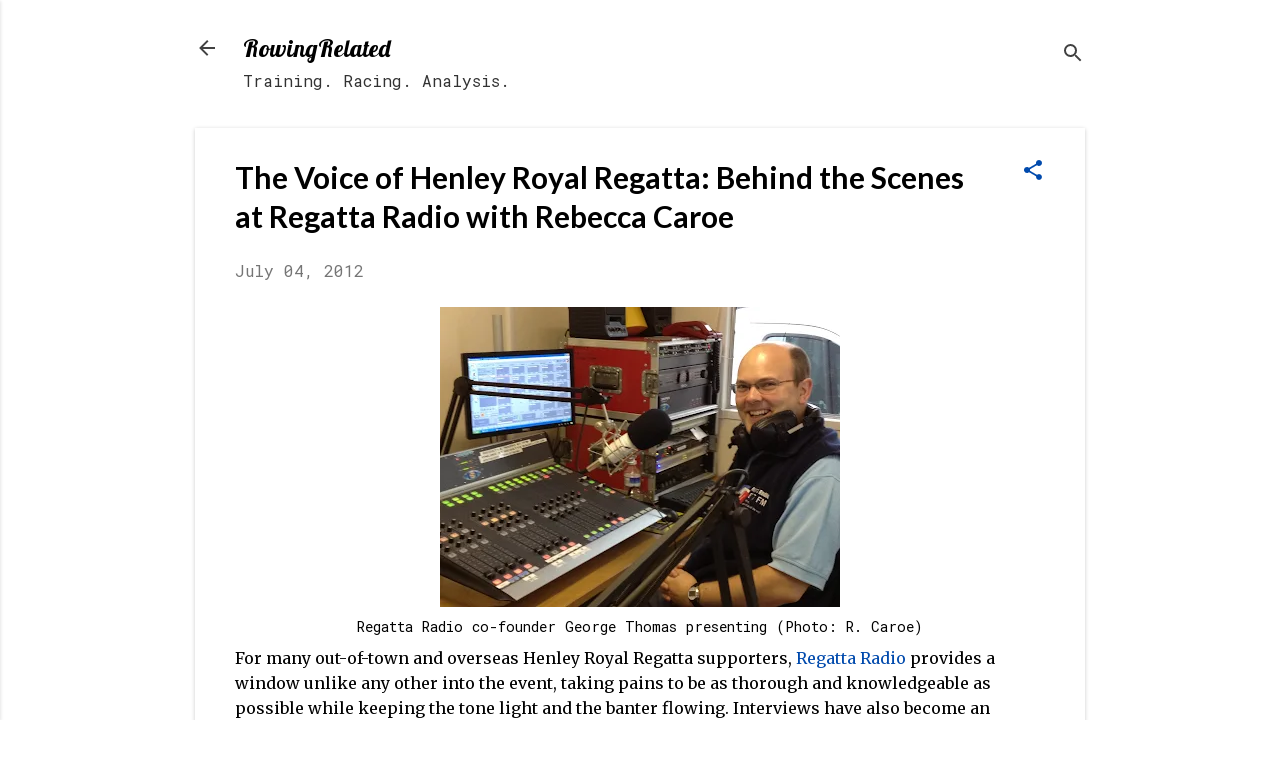

--- FILE ---
content_type: text/html; charset=UTF-8
request_url: https://www.rowingrelated.com/2012/07/voice-of-henley-royal-regatta-behind.html
body_size: 37626
content:
<!DOCTYPE html>
<html dir='ltr' lang='en'>
<head>
<meta content='width=device-width, initial-scale=1' name='viewport'/>
<title>The Voice of Henley Royal Regatta: Behind the Scenes at Regatta Radio with Rebecca Caroe</title>
<meta content='text/html; charset=UTF-8' http-equiv='Content-Type'/>
<!-- Chrome, Firefox OS and Opera -->
<meta content='#FFFFFF' name='theme-color'/>
<!-- Windows Phone -->
<meta content='#FFFFFF' name='msapplication-navbutton-color'/>
<meta content='blogger' name='generator'/>
<link href='https://www.rowingrelated.com/favicon.ico' rel='icon' type='image/x-icon'/>
<link href='https://www.rowingrelated.com/2012/07/voice-of-henley-royal-regatta-behind.html' rel='canonical'/>
<link rel="alternate" type="application/atom+xml" title="RowingRelated - Atom" href="https://www.rowingrelated.com/feeds/posts/default" />
<link rel="alternate" type="application/rss+xml" title="RowingRelated - RSS" href="https://www.rowingrelated.com/feeds/posts/default?alt=rss" />
<link rel="service.post" type="application/atom+xml" title="RowingRelated - Atom" href="https://www.blogger.com/feeds/3974880022099551087/posts/default" />

<link rel="alternate" type="application/atom+xml" title="RowingRelated - Atom" href="https://www.rowingrelated.com/feeds/8082977862436131147/comments/default" />
<!--Can't find substitution for tag [blog.ieCssRetrofitLinks]-->
<link href='https://blogger.googleusercontent.com/img/b/R29vZ2xl/AVvXsEg9xxE0RJE1ZosPpwWMFy9W_LSqpr8tdlL0yAiLcd-xQ2fcFbEUH1woA3hwNYBunInN1rLYm3kxUvB2jfH4fPlwj-QmvdttV9sLdMCSz0iLOKon23HNpcz7z9IZWsL3-ZWCIrvn3xckuS9X/s400/GeorgeThomas-RC.jpg' rel='image_src'/>
<meta content='https://www.rowingrelated.com/2012/07/voice-of-henley-royal-regatta-behind.html' property='og:url'/>
<meta content='The Voice of Henley Royal Regatta: Behind the Scenes at Regatta Radio with Rebecca Caroe' property='og:title'/>
<meta content='A rowing news and editorial blog dedicated to rowing and sculling at the junior, collegiate, and elite levels.' property='og:description'/>
<meta content='https://blogger.googleusercontent.com/img/b/R29vZ2xl/AVvXsEg9xxE0RJE1ZosPpwWMFy9W_LSqpr8tdlL0yAiLcd-xQ2fcFbEUH1woA3hwNYBunInN1rLYm3kxUvB2jfH4fPlwj-QmvdttV9sLdMCSz0iLOKon23HNpcz7z9IZWsL3-ZWCIrvn3xckuS9X/w1200-h630-p-k-no-nu/GeorgeThomas-RC.jpg' property='og:image'/>
<style type='text/css'>@font-face{font-family:'Damion';font-style:normal;font-weight:400;font-display:swap;src:url(//fonts.gstatic.com/s/damion/v15/hv-XlzJ3KEUe_YZkZGw2EzJwV9J-.woff2)format('woff2');unicode-range:U+0100-02BA,U+02BD-02C5,U+02C7-02CC,U+02CE-02D7,U+02DD-02FF,U+0304,U+0308,U+0329,U+1D00-1DBF,U+1E00-1E9F,U+1EF2-1EFF,U+2020,U+20A0-20AB,U+20AD-20C0,U+2113,U+2C60-2C7F,U+A720-A7FF;}@font-face{font-family:'Damion';font-style:normal;font-weight:400;font-display:swap;src:url(//fonts.gstatic.com/s/damion/v15/hv-XlzJ3KEUe_YZkamw2EzJwVw.woff2)format('woff2');unicode-range:U+0000-00FF,U+0131,U+0152-0153,U+02BB-02BC,U+02C6,U+02DA,U+02DC,U+0304,U+0308,U+0329,U+2000-206F,U+20AC,U+2122,U+2191,U+2193,U+2212,U+2215,U+FEFF,U+FFFD;}@font-face{font-family:'Lato';font-style:normal;font-weight:700;font-display:swap;src:url(//fonts.gstatic.com/s/lato/v25/S6u9w4BMUTPHh6UVSwaPGQ3q5d0N7w.woff2)format('woff2');unicode-range:U+0100-02BA,U+02BD-02C5,U+02C7-02CC,U+02CE-02D7,U+02DD-02FF,U+0304,U+0308,U+0329,U+1D00-1DBF,U+1E00-1E9F,U+1EF2-1EFF,U+2020,U+20A0-20AB,U+20AD-20C0,U+2113,U+2C60-2C7F,U+A720-A7FF;}@font-face{font-family:'Lato';font-style:normal;font-weight:700;font-display:swap;src:url(//fonts.gstatic.com/s/lato/v25/S6u9w4BMUTPHh6UVSwiPGQ3q5d0.woff2)format('woff2');unicode-range:U+0000-00FF,U+0131,U+0152-0153,U+02BB-02BC,U+02C6,U+02DA,U+02DC,U+0304,U+0308,U+0329,U+2000-206F,U+20AC,U+2122,U+2191,U+2193,U+2212,U+2215,U+FEFF,U+FFFD;}@font-face{font-family:'Lobster';font-style:normal;font-weight:400;font-display:swap;src:url(//fonts.gstatic.com/s/lobster/v32/neILzCirqoswsqX9zo-mM4MwWJXNqA.woff2)format('woff2');unicode-range:U+0460-052F,U+1C80-1C8A,U+20B4,U+2DE0-2DFF,U+A640-A69F,U+FE2E-FE2F;}@font-face{font-family:'Lobster';font-style:normal;font-weight:400;font-display:swap;src:url(//fonts.gstatic.com/s/lobster/v32/neILzCirqoswsqX9zoamM4MwWJXNqA.woff2)format('woff2');unicode-range:U+0301,U+0400-045F,U+0490-0491,U+04B0-04B1,U+2116;}@font-face{font-family:'Lobster';font-style:normal;font-weight:400;font-display:swap;src:url(//fonts.gstatic.com/s/lobster/v32/neILzCirqoswsqX9zo2mM4MwWJXNqA.woff2)format('woff2');unicode-range:U+0102-0103,U+0110-0111,U+0128-0129,U+0168-0169,U+01A0-01A1,U+01AF-01B0,U+0300-0301,U+0303-0304,U+0308-0309,U+0323,U+0329,U+1EA0-1EF9,U+20AB;}@font-face{font-family:'Lobster';font-style:normal;font-weight:400;font-display:swap;src:url(//fonts.gstatic.com/s/lobster/v32/neILzCirqoswsqX9zoymM4MwWJXNqA.woff2)format('woff2');unicode-range:U+0100-02BA,U+02BD-02C5,U+02C7-02CC,U+02CE-02D7,U+02DD-02FF,U+0304,U+0308,U+0329,U+1D00-1DBF,U+1E00-1E9F,U+1EF2-1EFF,U+2020,U+20A0-20AB,U+20AD-20C0,U+2113,U+2C60-2C7F,U+A720-A7FF;}@font-face{font-family:'Lobster';font-style:normal;font-weight:400;font-display:swap;src:url(//fonts.gstatic.com/s/lobster/v32/neILzCirqoswsqX9zoKmM4MwWJU.woff2)format('woff2');unicode-range:U+0000-00FF,U+0131,U+0152-0153,U+02BB-02BC,U+02C6,U+02DA,U+02DC,U+0304,U+0308,U+0329,U+2000-206F,U+20AC,U+2122,U+2191,U+2193,U+2212,U+2215,U+FEFF,U+FFFD;}@font-face{font-family:'Merriweather';font-style:italic;font-weight:700;font-stretch:100%;font-display:swap;src:url(//fonts.gstatic.com/s/merriweather/v33/u-4B0qyriQwlOrhSvowK_l5-eTxCVx0ZbwLvKH2Gk9hLmp0v5yA-xXPqCzLvPee1XYk_XSf-FmQlV236AvH4ZL_Ean2DTA.woff2)format('woff2');unicode-range:U+0460-052F,U+1C80-1C8A,U+20B4,U+2DE0-2DFF,U+A640-A69F,U+FE2E-FE2F;}@font-face{font-family:'Merriweather';font-style:italic;font-weight:700;font-stretch:100%;font-display:swap;src:url(//fonts.gstatic.com/s/merriweather/v33/u-4B0qyriQwlOrhSvowK_l5-eTxCVx0ZbwLvKH2Gk9hLmp0v5yA-xXPqCzLvPee1XYk_XSf-FmQlV23zAvH4ZL_Ean2DTA.woff2)format('woff2');unicode-range:U+0301,U+0400-045F,U+0490-0491,U+04B0-04B1,U+2116;}@font-face{font-family:'Merriweather';font-style:italic;font-weight:700;font-stretch:100%;font-display:swap;src:url(//fonts.gstatic.com/s/merriweather/v33/u-4B0qyriQwlOrhSvowK_l5-eTxCVx0ZbwLvKH2Gk9hLmp0v5yA-xXPqCzLvPee1XYk_XSf-FmQlV234AvH4ZL_Ean2DTA.woff2)format('woff2');unicode-range:U+0102-0103,U+0110-0111,U+0128-0129,U+0168-0169,U+01A0-01A1,U+01AF-01B0,U+0300-0301,U+0303-0304,U+0308-0309,U+0323,U+0329,U+1EA0-1EF9,U+20AB;}@font-face{font-family:'Merriweather';font-style:italic;font-weight:700;font-stretch:100%;font-display:swap;src:url(//fonts.gstatic.com/s/merriweather/v33/u-4B0qyriQwlOrhSvowK_l5-eTxCVx0ZbwLvKH2Gk9hLmp0v5yA-xXPqCzLvPee1XYk_XSf-FmQlV235AvH4ZL_Ean2DTA.woff2)format('woff2');unicode-range:U+0100-02BA,U+02BD-02C5,U+02C7-02CC,U+02CE-02D7,U+02DD-02FF,U+0304,U+0308,U+0329,U+1D00-1DBF,U+1E00-1E9F,U+1EF2-1EFF,U+2020,U+20A0-20AB,U+20AD-20C0,U+2113,U+2C60-2C7F,U+A720-A7FF;}@font-face{font-family:'Merriweather';font-style:italic;font-weight:700;font-stretch:100%;font-display:swap;src:url(//fonts.gstatic.com/s/merriweather/v33/u-4B0qyriQwlOrhSvowK_l5-eTxCVx0ZbwLvKH2Gk9hLmp0v5yA-xXPqCzLvPee1XYk_XSf-FmQlV233AvH4ZL_Ean0.woff2)format('woff2');unicode-range:U+0000-00FF,U+0131,U+0152-0153,U+02BB-02BC,U+02C6,U+02DA,U+02DC,U+0304,U+0308,U+0329,U+2000-206F,U+20AC,U+2122,U+2191,U+2193,U+2212,U+2215,U+FEFF,U+FFFD;}@font-face{font-family:'Merriweather';font-style:normal;font-weight:400;font-stretch:100%;font-display:swap;src:url(//fonts.gstatic.com/s/merriweather/v33/u-4D0qyriQwlOrhSvowK_l5UcA6zuSYEqOzpPe3HOZJ5eX1WtLaQwmYiScCmDxhtNOKl8yDr3icaGV31CPDaYKfFQn0.woff2)format('woff2');unicode-range:U+0460-052F,U+1C80-1C8A,U+20B4,U+2DE0-2DFF,U+A640-A69F,U+FE2E-FE2F;}@font-face{font-family:'Merriweather';font-style:normal;font-weight:400;font-stretch:100%;font-display:swap;src:url(//fonts.gstatic.com/s/merriweather/v33/u-4D0qyriQwlOrhSvowK_l5UcA6zuSYEqOzpPe3HOZJ5eX1WtLaQwmYiScCmDxhtNOKl8yDr3icaEF31CPDaYKfFQn0.woff2)format('woff2');unicode-range:U+0301,U+0400-045F,U+0490-0491,U+04B0-04B1,U+2116;}@font-face{font-family:'Merriweather';font-style:normal;font-weight:400;font-stretch:100%;font-display:swap;src:url(//fonts.gstatic.com/s/merriweather/v33/u-4D0qyriQwlOrhSvowK_l5UcA6zuSYEqOzpPe3HOZJ5eX1WtLaQwmYiScCmDxhtNOKl8yDr3icaG131CPDaYKfFQn0.woff2)format('woff2');unicode-range:U+0102-0103,U+0110-0111,U+0128-0129,U+0168-0169,U+01A0-01A1,U+01AF-01B0,U+0300-0301,U+0303-0304,U+0308-0309,U+0323,U+0329,U+1EA0-1EF9,U+20AB;}@font-face{font-family:'Merriweather';font-style:normal;font-weight:400;font-stretch:100%;font-display:swap;src:url(//fonts.gstatic.com/s/merriweather/v33/u-4D0qyriQwlOrhSvowK_l5UcA6zuSYEqOzpPe3HOZJ5eX1WtLaQwmYiScCmDxhtNOKl8yDr3icaGl31CPDaYKfFQn0.woff2)format('woff2');unicode-range:U+0100-02BA,U+02BD-02C5,U+02C7-02CC,U+02CE-02D7,U+02DD-02FF,U+0304,U+0308,U+0329,U+1D00-1DBF,U+1E00-1E9F,U+1EF2-1EFF,U+2020,U+20A0-20AB,U+20AD-20C0,U+2113,U+2C60-2C7F,U+A720-A7FF;}@font-face{font-family:'Merriweather';font-style:normal;font-weight:400;font-stretch:100%;font-display:swap;src:url(//fonts.gstatic.com/s/merriweather/v33/u-4D0qyriQwlOrhSvowK_l5UcA6zuSYEqOzpPe3HOZJ5eX1WtLaQwmYiScCmDxhtNOKl8yDr3icaFF31CPDaYKfF.woff2)format('woff2');unicode-range:U+0000-00FF,U+0131,U+0152-0153,U+02BB-02BC,U+02C6,U+02DA,U+02DC,U+0304,U+0308,U+0329,U+2000-206F,U+20AC,U+2122,U+2191,U+2193,U+2212,U+2215,U+FEFF,U+FFFD;}@font-face{font-family:'Playfair Display';font-style:normal;font-weight:900;font-display:swap;src:url(//fonts.gstatic.com/s/playfairdisplay/v40/nuFvD-vYSZviVYUb_rj3ij__anPXJzDwcbmjWBN2PKfsunDTbtPK-F2qC0usEw.woff2)format('woff2');unicode-range:U+0301,U+0400-045F,U+0490-0491,U+04B0-04B1,U+2116;}@font-face{font-family:'Playfair Display';font-style:normal;font-weight:900;font-display:swap;src:url(//fonts.gstatic.com/s/playfairdisplay/v40/nuFvD-vYSZviVYUb_rj3ij__anPXJzDwcbmjWBN2PKfsunDYbtPK-F2qC0usEw.woff2)format('woff2');unicode-range:U+0102-0103,U+0110-0111,U+0128-0129,U+0168-0169,U+01A0-01A1,U+01AF-01B0,U+0300-0301,U+0303-0304,U+0308-0309,U+0323,U+0329,U+1EA0-1EF9,U+20AB;}@font-face{font-family:'Playfair Display';font-style:normal;font-weight:900;font-display:swap;src:url(//fonts.gstatic.com/s/playfairdisplay/v40/nuFvD-vYSZviVYUb_rj3ij__anPXJzDwcbmjWBN2PKfsunDZbtPK-F2qC0usEw.woff2)format('woff2');unicode-range:U+0100-02BA,U+02BD-02C5,U+02C7-02CC,U+02CE-02D7,U+02DD-02FF,U+0304,U+0308,U+0329,U+1D00-1DBF,U+1E00-1E9F,U+1EF2-1EFF,U+2020,U+20A0-20AB,U+20AD-20C0,U+2113,U+2C60-2C7F,U+A720-A7FF;}@font-face{font-family:'Playfair Display';font-style:normal;font-weight:900;font-display:swap;src:url(//fonts.gstatic.com/s/playfairdisplay/v40/nuFvD-vYSZviVYUb_rj3ij__anPXJzDwcbmjWBN2PKfsunDXbtPK-F2qC0s.woff2)format('woff2');unicode-range:U+0000-00FF,U+0131,U+0152-0153,U+02BB-02BC,U+02C6,U+02DA,U+02DC,U+0304,U+0308,U+0329,U+2000-206F,U+20AC,U+2122,U+2191,U+2193,U+2212,U+2215,U+FEFF,U+FFFD;}@font-face{font-family:'Roboto';font-style:italic;font-weight:300;font-stretch:100%;font-display:swap;src:url(//fonts.gstatic.com/s/roboto/v50/KFOKCnqEu92Fr1Mu53ZEC9_Vu3r1gIhOszmOClHrs6ljXfMMLt_QuAX-k3Yi128m0kN2.woff2)format('woff2');unicode-range:U+0460-052F,U+1C80-1C8A,U+20B4,U+2DE0-2DFF,U+A640-A69F,U+FE2E-FE2F;}@font-face{font-family:'Roboto';font-style:italic;font-weight:300;font-stretch:100%;font-display:swap;src:url(//fonts.gstatic.com/s/roboto/v50/KFOKCnqEu92Fr1Mu53ZEC9_Vu3r1gIhOszmOClHrs6ljXfMMLt_QuAz-k3Yi128m0kN2.woff2)format('woff2');unicode-range:U+0301,U+0400-045F,U+0490-0491,U+04B0-04B1,U+2116;}@font-face{font-family:'Roboto';font-style:italic;font-weight:300;font-stretch:100%;font-display:swap;src:url(//fonts.gstatic.com/s/roboto/v50/KFOKCnqEu92Fr1Mu53ZEC9_Vu3r1gIhOszmOClHrs6ljXfMMLt_QuAT-k3Yi128m0kN2.woff2)format('woff2');unicode-range:U+1F00-1FFF;}@font-face{font-family:'Roboto';font-style:italic;font-weight:300;font-stretch:100%;font-display:swap;src:url(//fonts.gstatic.com/s/roboto/v50/KFOKCnqEu92Fr1Mu53ZEC9_Vu3r1gIhOszmOClHrs6ljXfMMLt_QuAv-k3Yi128m0kN2.woff2)format('woff2');unicode-range:U+0370-0377,U+037A-037F,U+0384-038A,U+038C,U+038E-03A1,U+03A3-03FF;}@font-face{font-family:'Roboto';font-style:italic;font-weight:300;font-stretch:100%;font-display:swap;src:url(//fonts.gstatic.com/s/roboto/v50/KFOKCnqEu92Fr1Mu53ZEC9_Vu3r1gIhOszmOClHrs6ljXfMMLt_QuHT-k3Yi128m0kN2.woff2)format('woff2');unicode-range:U+0302-0303,U+0305,U+0307-0308,U+0310,U+0312,U+0315,U+031A,U+0326-0327,U+032C,U+032F-0330,U+0332-0333,U+0338,U+033A,U+0346,U+034D,U+0391-03A1,U+03A3-03A9,U+03B1-03C9,U+03D1,U+03D5-03D6,U+03F0-03F1,U+03F4-03F5,U+2016-2017,U+2034-2038,U+203C,U+2040,U+2043,U+2047,U+2050,U+2057,U+205F,U+2070-2071,U+2074-208E,U+2090-209C,U+20D0-20DC,U+20E1,U+20E5-20EF,U+2100-2112,U+2114-2115,U+2117-2121,U+2123-214F,U+2190,U+2192,U+2194-21AE,U+21B0-21E5,U+21F1-21F2,U+21F4-2211,U+2213-2214,U+2216-22FF,U+2308-230B,U+2310,U+2319,U+231C-2321,U+2336-237A,U+237C,U+2395,U+239B-23B7,U+23D0,U+23DC-23E1,U+2474-2475,U+25AF,U+25B3,U+25B7,U+25BD,U+25C1,U+25CA,U+25CC,U+25FB,U+266D-266F,U+27C0-27FF,U+2900-2AFF,U+2B0E-2B11,U+2B30-2B4C,U+2BFE,U+3030,U+FF5B,U+FF5D,U+1D400-1D7FF,U+1EE00-1EEFF;}@font-face{font-family:'Roboto';font-style:italic;font-weight:300;font-stretch:100%;font-display:swap;src:url(//fonts.gstatic.com/s/roboto/v50/KFOKCnqEu92Fr1Mu53ZEC9_Vu3r1gIhOszmOClHrs6ljXfMMLt_QuGb-k3Yi128m0kN2.woff2)format('woff2');unicode-range:U+0001-000C,U+000E-001F,U+007F-009F,U+20DD-20E0,U+20E2-20E4,U+2150-218F,U+2190,U+2192,U+2194-2199,U+21AF,U+21E6-21F0,U+21F3,U+2218-2219,U+2299,U+22C4-22C6,U+2300-243F,U+2440-244A,U+2460-24FF,U+25A0-27BF,U+2800-28FF,U+2921-2922,U+2981,U+29BF,U+29EB,U+2B00-2BFF,U+4DC0-4DFF,U+FFF9-FFFB,U+10140-1018E,U+10190-1019C,U+101A0,U+101D0-101FD,U+102E0-102FB,U+10E60-10E7E,U+1D2C0-1D2D3,U+1D2E0-1D37F,U+1F000-1F0FF,U+1F100-1F1AD,U+1F1E6-1F1FF,U+1F30D-1F30F,U+1F315,U+1F31C,U+1F31E,U+1F320-1F32C,U+1F336,U+1F378,U+1F37D,U+1F382,U+1F393-1F39F,U+1F3A7-1F3A8,U+1F3AC-1F3AF,U+1F3C2,U+1F3C4-1F3C6,U+1F3CA-1F3CE,U+1F3D4-1F3E0,U+1F3ED,U+1F3F1-1F3F3,U+1F3F5-1F3F7,U+1F408,U+1F415,U+1F41F,U+1F426,U+1F43F,U+1F441-1F442,U+1F444,U+1F446-1F449,U+1F44C-1F44E,U+1F453,U+1F46A,U+1F47D,U+1F4A3,U+1F4B0,U+1F4B3,U+1F4B9,U+1F4BB,U+1F4BF,U+1F4C8-1F4CB,U+1F4D6,U+1F4DA,U+1F4DF,U+1F4E3-1F4E6,U+1F4EA-1F4ED,U+1F4F7,U+1F4F9-1F4FB,U+1F4FD-1F4FE,U+1F503,U+1F507-1F50B,U+1F50D,U+1F512-1F513,U+1F53E-1F54A,U+1F54F-1F5FA,U+1F610,U+1F650-1F67F,U+1F687,U+1F68D,U+1F691,U+1F694,U+1F698,U+1F6AD,U+1F6B2,U+1F6B9-1F6BA,U+1F6BC,U+1F6C6-1F6CF,U+1F6D3-1F6D7,U+1F6E0-1F6EA,U+1F6F0-1F6F3,U+1F6F7-1F6FC,U+1F700-1F7FF,U+1F800-1F80B,U+1F810-1F847,U+1F850-1F859,U+1F860-1F887,U+1F890-1F8AD,U+1F8B0-1F8BB,U+1F8C0-1F8C1,U+1F900-1F90B,U+1F93B,U+1F946,U+1F984,U+1F996,U+1F9E9,U+1FA00-1FA6F,U+1FA70-1FA7C,U+1FA80-1FA89,U+1FA8F-1FAC6,U+1FACE-1FADC,U+1FADF-1FAE9,U+1FAF0-1FAF8,U+1FB00-1FBFF;}@font-face{font-family:'Roboto';font-style:italic;font-weight:300;font-stretch:100%;font-display:swap;src:url(//fonts.gstatic.com/s/roboto/v50/KFOKCnqEu92Fr1Mu53ZEC9_Vu3r1gIhOszmOClHrs6ljXfMMLt_QuAf-k3Yi128m0kN2.woff2)format('woff2');unicode-range:U+0102-0103,U+0110-0111,U+0128-0129,U+0168-0169,U+01A0-01A1,U+01AF-01B0,U+0300-0301,U+0303-0304,U+0308-0309,U+0323,U+0329,U+1EA0-1EF9,U+20AB;}@font-face{font-family:'Roboto';font-style:italic;font-weight:300;font-stretch:100%;font-display:swap;src:url(//fonts.gstatic.com/s/roboto/v50/KFOKCnqEu92Fr1Mu53ZEC9_Vu3r1gIhOszmOClHrs6ljXfMMLt_QuAb-k3Yi128m0kN2.woff2)format('woff2');unicode-range:U+0100-02BA,U+02BD-02C5,U+02C7-02CC,U+02CE-02D7,U+02DD-02FF,U+0304,U+0308,U+0329,U+1D00-1DBF,U+1E00-1E9F,U+1EF2-1EFF,U+2020,U+20A0-20AB,U+20AD-20C0,U+2113,U+2C60-2C7F,U+A720-A7FF;}@font-face{font-family:'Roboto';font-style:italic;font-weight:300;font-stretch:100%;font-display:swap;src:url(//fonts.gstatic.com/s/roboto/v50/KFOKCnqEu92Fr1Mu53ZEC9_Vu3r1gIhOszmOClHrs6ljXfMMLt_QuAj-k3Yi128m0g.woff2)format('woff2');unicode-range:U+0000-00FF,U+0131,U+0152-0153,U+02BB-02BC,U+02C6,U+02DA,U+02DC,U+0304,U+0308,U+0329,U+2000-206F,U+20AC,U+2122,U+2191,U+2193,U+2212,U+2215,U+FEFF,U+FFFD;}@font-face{font-family:'Roboto';font-style:normal;font-weight:400;font-stretch:100%;font-display:swap;src:url(//fonts.gstatic.com/s/roboto/v50/KFO7CnqEu92Fr1ME7kSn66aGLdTylUAMa3GUBHMdazTgWw.woff2)format('woff2');unicode-range:U+0460-052F,U+1C80-1C8A,U+20B4,U+2DE0-2DFF,U+A640-A69F,U+FE2E-FE2F;}@font-face{font-family:'Roboto';font-style:normal;font-weight:400;font-stretch:100%;font-display:swap;src:url(//fonts.gstatic.com/s/roboto/v50/KFO7CnqEu92Fr1ME7kSn66aGLdTylUAMa3iUBHMdazTgWw.woff2)format('woff2');unicode-range:U+0301,U+0400-045F,U+0490-0491,U+04B0-04B1,U+2116;}@font-face{font-family:'Roboto';font-style:normal;font-weight:400;font-stretch:100%;font-display:swap;src:url(//fonts.gstatic.com/s/roboto/v50/KFO7CnqEu92Fr1ME7kSn66aGLdTylUAMa3CUBHMdazTgWw.woff2)format('woff2');unicode-range:U+1F00-1FFF;}@font-face{font-family:'Roboto';font-style:normal;font-weight:400;font-stretch:100%;font-display:swap;src:url(//fonts.gstatic.com/s/roboto/v50/KFO7CnqEu92Fr1ME7kSn66aGLdTylUAMa3-UBHMdazTgWw.woff2)format('woff2');unicode-range:U+0370-0377,U+037A-037F,U+0384-038A,U+038C,U+038E-03A1,U+03A3-03FF;}@font-face{font-family:'Roboto';font-style:normal;font-weight:400;font-stretch:100%;font-display:swap;src:url(//fonts.gstatic.com/s/roboto/v50/KFO7CnqEu92Fr1ME7kSn66aGLdTylUAMawCUBHMdazTgWw.woff2)format('woff2');unicode-range:U+0302-0303,U+0305,U+0307-0308,U+0310,U+0312,U+0315,U+031A,U+0326-0327,U+032C,U+032F-0330,U+0332-0333,U+0338,U+033A,U+0346,U+034D,U+0391-03A1,U+03A3-03A9,U+03B1-03C9,U+03D1,U+03D5-03D6,U+03F0-03F1,U+03F4-03F5,U+2016-2017,U+2034-2038,U+203C,U+2040,U+2043,U+2047,U+2050,U+2057,U+205F,U+2070-2071,U+2074-208E,U+2090-209C,U+20D0-20DC,U+20E1,U+20E5-20EF,U+2100-2112,U+2114-2115,U+2117-2121,U+2123-214F,U+2190,U+2192,U+2194-21AE,U+21B0-21E5,U+21F1-21F2,U+21F4-2211,U+2213-2214,U+2216-22FF,U+2308-230B,U+2310,U+2319,U+231C-2321,U+2336-237A,U+237C,U+2395,U+239B-23B7,U+23D0,U+23DC-23E1,U+2474-2475,U+25AF,U+25B3,U+25B7,U+25BD,U+25C1,U+25CA,U+25CC,U+25FB,U+266D-266F,U+27C0-27FF,U+2900-2AFF,U+2B0E-2B11,U+2B30-2B4C,U+2BFE,U+3030,U+FF5B,U+FF5D,U+1D400-1D7FF,U+1EE00-1EEFF;}@font-face{font-family:'Roboto';font-style:normal;font-weight:400;font-stretch:100%;font-display:swap;src:url(//fonts.gstatic.com/s/roboto/v50/KFO7CnqEu92Fr1ME7kSn66aGLdTylUAMaxKUBHMdazTgWw.woff2)format('woff2');unicode-range:U+0001-000C,U+000E-001F,U+007F-009F,U+20DD-20E0,U+20E2-20E4,U+2150-218F,U+2190,U+2192,U+2194-2199,U+21AF,U+21E6-21F0,U+21F3,U+2218-2219,U+2299,U+22C4-22C6,U+2300-243F,U+2440-244A,U+2460-24FF,U+25A0-27BF,U+2800-28FF,U+2921-2922,U+2981,U+29BF,U+29EB,U+2B00-2BFF,U+4DC0-4DFF,U+FFF9-FFFB,U+10140-1018E,U+10190-1019C,U+101A0,U+101D0-101FD,U+102E0-102FB,U+10E60-10E7E,U+1D2C0-1D2D3,U+1D2E0-1D37F,U+1F000-1F0FF,U+1F100-1F1AD,U+1F1E6-1F1FF,U+1F30D-1F30F,U+1F315,U+1F31C,U+1F31E,U+1F320-1F32C,U+1F336,U+1F378,U+1F37D,U+1F382,U+1F393-1F39F,U+1F3A7-1F3A8,U+1F3AC-1F3AF,U+1F3C2,U+1F3C4-1F3C6,U+1F3CA-1F3CE,U+1F3D4-1F3E0,U+1F3ED,U+1F3F1-1F3F3,U+1F3F5-1F3F7,U+1F408,U+1F415,U+1F41F,U+1F426,U+1F43F,U+1F441-1F442,U+1F444,U+1F446-1F449,U+1F44C-1F44E,U+1F453,U+1F46A,U+1F47D,U+1F4A3,U+1F4B0,U+1F4B3,U+1F4B9,U+1F4BB,U+1F4BF,U+1F4C8-1F4CB,U+1F4D6,U+1F4DA,U+1F4DF,U+1F4E3-1F4E6,U+1F4EA-1F4ED,U+1F4F7,U+1F4F9-1F4FB,U+1F4FD-1F4FE,U+1F503,U+1F507-1F50B,U+1F50D,U+1F512-1F513,U+1F53E-1F54A,U+1F54F-1F5FA,U+1F610,U+1F650-1F67F,U+1F687,U+1F68D,U+1F691,U+1F694,U+1F698,U+1F6AD,U+1F6B2,U+1F6B9-1F6BA,U+1F6BC,U+1F6C6-1F6CF,U+1F6D3-1F6D7,U+1F6E0-1F6EA,U+1F6F0-1F6F3,U+1F6F7-1F6FC,U+1F700-1F7FF,U+1F800-1F80B,U+1F810-1F847,U+1F850-1F859,U+1F860-1F887,U+1F890-1F8AD,U+1F8B0-1F8BB,U+1F8C0-1F8C1,U+1F900-1F90B,U+1F93B,U+1F946,U+1F984,U+1F996,U+1F9E9,U+1FA00-1FA6F,U+1FA70-1FA7C,U+1FA80-1FA89,U+1FA8F-1FAC6,U+1FACE-1FADC,U+1FADF-1FAE9,U+1FAF0-1FAF8,U+1FB00-1FBFF;}@font-face{font-family:'Roboto';font-style:normal;font-weight:400;font-stretch:100%;font-display:swap;src:url(//fonts.gstatic.com/s/roboto/v50/KFO7CnqEu92Fr1ME7kSn66aGLdTylUAMa3OUBHMdazTgWw.woff2)format('woff2');unicode-range:U+0102-0103,U+0110-0111,U+0128-0129,U+0168-0169,U+01A0-01A1,U+01AF-01B0,U+0300-0301,U+0303-0304,U+0308-0309,U+0323,U+0329,U+1EA0-1EF9,U+20AB;}@font-face{font-family:'Roboto';font-style:normal;font-weight:400;font-stretch:100%;font-display:swap;src:url(//fonts.gstatic.com/s/roboto/v50/KFO7CnqEu92Fr1ME7kSn66aGLdTylUAMa3KUBHMdazTgWw.woff2)format('woff2');unicode-range:U+0100-02BA,U+02BD-02C5,U+02C7-02CC,U+02CE-02D7,U+02DD-02FF,U+0304,U+0308,U+0329,U+1D00-1DBF,U+1E00-1E9F,U+1EF2-1EFF,U+2020,U+20A0-20AB,U+20AD-20C0,U+2113,U+2C60-2C7F,U+A720-A7FF;}@font-face{font-family:'Roboto';font-style:normal;font-weight:400;font-stretch:100%;font-display:swap;src:url(//fonts.gstatic.com/s/roboto/v50/KFO7CnqEu92Fr1ME7kSn66aGLdTylUAMa3yUBHMdazQ.woff2)format('woff2');unicode-range:U+0000-00FF,U+0131,U+0152-0153,U+02BB-02BC,U+02C6,U+02DA,U+02DC,U+0304,U+0308,U+0329,U+2000-206F,U+20AC,U+2122,U+2191,U+2193,U+2212,U+2215,U+FEFF,U+FFFD;}@font-face{font-family:'Roboto';font-style:normal;font-weight:700;font-stretch:100%;font-display:swap;src:url(//fonts.gstatic.com/s/roboto/v50/KFO7CnqEu92Fr1ME7kSn66aGLdTylUAMa3GUBHMdazTgWw.woff2)format('woff2');unicode-range:U+0460-052F,U+1C80-1C8A,U+20B4,U+2DE0-2DFF,U+A640-A69F,U+FE2E-FE2F;}@font-face{font-family:'Roboto';font-style:normal;font-weight:700;font-stretch:100%;font-display:swap;src:url(//fonts.gstatic.com/s/roboto/v50/KFO7CnqEu92Fr1ME7kSn66aGLdTylUAMa3iUBHMdazTgWw.woff2)format('woff2');unicode-range:U+0301,U+0400-045F,U+0490-0491,U+04B0-04B1,U+2116;}@font-face{font-family:'Roboto';font-style:normal;font-weight:700;font-stretch:100%;font-display:swap;src:url(//fonts.gstatic.com/s/roboto/v50/KFO7CnqEu92Fr1ME7kSn66aGLdTylUAMa3CUBHMdazTgWw.woff2)format('woff2');unicode-range:U+1F00-1FFF;}@font-face{font-family:'Roboto';font-style:normal;font-weight:700;font-stretch:100%;font-display:swap;src:url(//fonts.gstatic.com/s/roboto/v50/KFO7CnqEu92Fr1ME7kSn66aGLdTylUAMa3-UBHMdazTgWw.woff2)format('woff2');unicode-range:U+0370-0377,U+037A-037F,U+0384-038A,U+038C,U+038E-03A1,U+03A3-03FF;}@font-face{font-family:'Roboto';font-style:normal;font-weight:700;font-stretch:100%;font-display:swap;src:url(//fonts.gstatic.com/s/roboto/v50/KFO7CnqEu92Fr1ME7kSn66aGLdTylUAMawCUBHMdazTgWw.woff2)format('woff2');unicode-range:U+0302-0303,U+0305,U+0307-0308,U+0310,U+0312,U+0315,U+031A,U+0326-0327,U+032C,U+032F-0330,U+0332-0333,U+0338,U+033A,U+0346,U+034D,U+0391-03A1,U+03A3-03A9,U+03B1-03C9,U+03D1,U+03D5-03D6,U+03F0-03F1,U+03F4-03F5,U+2016-2017,U+2034-2038,U+203C,U+2040,U+2043,U+2047,U+2050,U+2057,U+205F,U+2070-2071,U+2074-208E,U+2090-209C,U+20D0-20DC,U+20E1,U+20E5-20EF,U+2100-2112,U+2114-2115,U+2117-2121,U+2123-214F,U+2190,U+2192,U+2194-21AE,U+21B0-21E5,U+21F1-21F2,U+21F4-2211,U+2213-2214,U+2216-22FF,U+2308-230B,U+2310,U+2319,U+231C-2321,U+2336-237A,U+237C,U+2395,U+239B-23B7,U+23D0,U+23DC-23E1,U+2474-2475,U+25AF,U+25B3,U+25B7,U+25BD,U+25C1,U+25CA,U+25CC,U+25FB,U+266D-266F,U+27C0-27FF,U+2900-2AFF,U+2B0E-2B11,U+2B30-2B4C,U+2BFE,U+3030,U+FF5B,U+FF5D,U+1D400-1D7FF,U+1EE00-1EEFF;}@font-face{font-family:'Roboto';font-style:normal;font-weight:700;font-stretch:100%;font-display:swap;src:url(//fonts.gstatic.com/s/roboto/v50/KFO7CnqEu92Fr1ME7kSn66aGLdTylUAMaxKUBHMdazTgWw.woff2)format('woff2');unicode-range:U+0001-000C,U+000E-001F,U+007F-009F,U+20DD-20E0,U+20E2-20E4,U+2150-218F,U+2190,U+2192,U+2194-2199,U+21AF,U+21E6-21F0,U+21F3,U+2218-2219,U+2299,U+22C4-22C6,U+2300-243F,U+2440-244A,U+2460-24FF,U+25A0-27BF,U+2800-28FF,U+2921-2922,U+2981,U+29BF,U+29EB,U+2B00-2BFF,U+4DC0-4DFF,U+FFF9-FFFB,U+10140-1018E,U+10190-1019C,U+101A0,U+101D0-101FD,U+102E0-102FB,U+10E60-10E7E,U+1D2C0-1D2D3,U+1D2E0-1D37F,U+1F000-1F0FF,U+1F100-1F1AD,U+1F1E6-1F1FF,U+1F30D-1F30F,U+1F315,U+1F31C,U+1F31E,U+1F320-1F32C,U+1F336,U+1F378,U+1F37D,U+1F382,U+1F393-1F39F,U+1F3A7-1F3A8,U+1F3AC-1F3AF,U+1F3C2,U+1F3C4-1F3C6,U+1F3CA-1F3CE,U+1F3D4-1F3E0,U+1F3ED,U+1F3F1-1F3F3,U+1F3F5-1F3F7,U+1F408,U+1F415,U+1F41F,U+1F426,U+1F43F,U+1F441-1F442,U+1F444,U+1F446-1F449,U+1F44C-1F44E,U+1F453,U+1F46A,U+1F47D,U+1F4A3,U+1F4B0,U+1F4B3,U+1F4B9,U+1F4BB,U+1F4BF,U+1F4C8-1F4CB,U+1F4D6,U+1F4DA,U+1F4DF,U+1F4E3-1F4E6,U+1F4EA-1F4ED,U+1F4F7,U+1F4F9-1F4FB,U+1F4FD-1F4FE,U+1F503,U+1F507-1F50B,U+1F50D,U+1F512-1F513,U+1F53E-1F54A,U+1F54F-1F5FA,U+1F610,U+1F650-1F67F,U+1F687,U+1F68D,U+1F691,U+1F694,U+1F698,U+1F6AD,U+1F6B2,U+1F6B9-1F6BA,U+1F6BC,U+1F6C6-1F6CF,U+1F6D3-1F6D7,U+1F6E0-1F6EA,U+1F6F0-1F6F3,U+1F6F7-1F6FC,U+1F700-1F7FF,U+1F800-1F80B,U+1F810-1F847,U+1F850-1F859,U+1F860-1F887,U+1F890-1F8AD,U+1F8B0-1F8BB,U+1F8C0-1F8C1,U+1F900-1F90B,U+1F93B,U+1F946,U+1F984,U+1F996,U+1F9E9,U+1FA00-1FA6F,U+1FA70-1FA7C,U+1FA80-1FA89,U+1FA8F-1FAC6,U+1FACE-1FADC,U+1FADF-1FAE9,U+1FAF0-1FAF8,U+1FB00-1FBFF;}@font-face{font-family:'Roboto';font-style:normal;font-weight:700;font-stretch:100%;font-display:swap;src:url(//fonts.gstatic.com/s/roboto/v50/KFO7CnqEu92Fr1ME7kSn66aGLdTylUAMa3OUBHMdazTgWw.woff2)format('woff2');unicode-range:U+0102-0103,U+0110-0111,U+0128-0129,U+0168-0169,U+01A0-01A1,U+01AF-01B0,U+0300-0301,U+0303-0304,U+0308-0309,U+0323,U+0329,U+1EA0-1EF9,U+20AB;}@font-face{font-family:'Roboto';font-style:normal;font-weight:700;font-stretch:100%;font-display:swap;src:url(//fonts.gstatic.com/s/roboto/v50/KFO7CnqEu92Fr1ME7kSn66aGLdTylUAMa3KUBHMdazTgWw.woff2)format('woff2');unicode-range:U+0100-02BA,U+02BD-02C5,U+02C7-02CC,U+02CE-02D7,U+02DD-02FF,U+0304,U+0308,U+0329,U+1D00-1DBF,U+1E00-1E9F,U+1EF2-1EFF,U+2020,U+20A0-20AB,U+20AD-20C0,U+2113,U+2C60-2C7F,U+A720-A7FF;}@font-face{font-family:'Roboto';font-style:normal;font-weight:700;font-stretch:100%;font-display:swap;src:url(//fonts.gstatic.com/s/roboto/v50/KFO7CnqEu92Fr1ME7kSn66aGLdTylUAMa3yUBHMdazQ.woff2)format('woff2');unicode-range:U+0000-00FF,U+0131,U+0152-0153,U+02BB-02BC,U+02C6,U+02DA,U+02DC,U+0304,U+0308,U+0329,U+2000-206F,U+20AC,U+2122,U+2191,U+2193,U+2212,U+2215,U+FEFF,U+FFFD;}@font-face{font-family:'Roboto Mono';font-style:normal;font-weight:400;font-display:swap;src:url(//fonts.gstatic.com/s/robotomono/v31/L0x5DF4xlVMF-BfR8bXMIjhGq3-cXbKDO1w.woff2)format('woff2');unicode-range:U+0460-052F,U+1C80-1C8A,U+20B4,U+2DE0-2DFF,U+A640-A69F,U+FE2E-FE2F;}@font-face{font-family:'Roboto Mono';font-style:normal;font-weight:400;font-display:swap;src:url(//fonts.gstatic.com/s/robotomono/v31/L0x5DF4xlVMF-BfR8bXMIjhPq3-cXbKDO1w.woff2)format('woff2');unicode-range:U+0301,U+0400-045F,U+0490-0491,U+04B0-04B1,U+2116;}@font-face{font-family:'Roboto Mono';font-style:normal;font-weight:400;font-display:swap;src:url(//fonts.gstatic.com/s/robotomono/v31/L0x5DF4xlVMF-BfR8bXMIjhIq3-cXbKDO1w.woff2)format('woff2');unicode-range:U+0370-0377,U+037A-037F,U+0384-038A,U+038C,U+038E-03A1,U+03A3-03FF;}@font-face{font-family:'Roboto Mono';font-style:normal;font-weight:400;font-display:swap;src:url(//fonts.gstatic.com/s/robotomono/v31/L0x5DF4xlVMF-BfR8bXMIjhEq3-cXbKDO1w.woff2)format('woff2');unicode-range:U+0102-0103,U+0110-0111,U+0128-0129,U+0168-0169,U+01A0-01A1,U+01AF-01B0,U+0300-0301,U+0303-0304,U+0308-0309,U+0323,U+0329,U+1EA0-1EF9,U+20AB;}@font-face{font-family:'Roboto Mono';font-style:normal;font-weight:400;font-display:swap;src:url(//fonts.gstatic.com/s/robotomono/v31/L0x5DF4xlVMF-BfR8bXMIjhFq3-cXbKDO1w.woff2)format('woff2');unicode-range:U+0100-02BA,U+02BD-02C5,U+02C7-02CC,U+02CE-02D7,U+02DD-02FF,U+0304,U+0308,U+0329,U+1D00-1DBF,U+1E00-1E9F,U+1EF2-1EFF,U+2020,U+20A0-20AB,U+20AD-20C0,U+2113,U+2C60-2C7F,U+A720-A7FF;}@font-face{font-family:'Roboto Mono';font-style:normal;font-weight:400;font-display:swap;src:url(//fonts.gstatic.com/s/robotomono/v31/L0x5DF4xlVMF-BfR8bXMIjhLq3-cXbKD.woff2)format('woff2');unicode-range:U+0000-00FF,U+0131,U+0152-0153,U+02BB-02BC,U+02C6,U+02DA,U+02DC,U+0304,U+0308,U+0329,U+2000-206F,U+20AC,U+2122,U+2191,U+2193,U+2212,U+2215,U+FEFF,U+FFFD;}@font-face{font-family:'Roboto Mono';font-style:normal;font-weight:700;font-display:swap;src:url(//fonts.gstatic.com/s/robotomono/v31/L0x5DF4xlVMF-BfR8bXMIjhGq3-cXbKDO1w.woff2)format('woff2');unicode-range:U+0460-052F,U+1C80-1C8A,U+20B4,U+2DE0-2DFF,U+A640-A69F,U+FE2E-FE2F;}@font-face{font-family:'Roboto Mono';font-style:normal;font-weight:700;font-display:swap;src:url(//fonts.gstatic.com/s/robotomono/v31/L0x5DF4xlVMF-BfR8bXMIjhPq3-cXbKDO1w.woff2)format('woff2');unicode-range:U+0301,U+0400-045F,U+0490-0491,U+04B0-04B1,U+2116;}@font-face{font-family:'Roboto Mono';font-style:normal;font-weight:700;font-display:swap;src:url(//fonts.gstatic.com/s/robotomono/v31/L0x5DF4xlVMF-BfR8bXMIjhIq3-cXbKDO1w.woff2)format('woff2');unicode-range:U+0370-0377,U+037A-037F,U+0384-038A,U+038C,U+038E-03A1,U+03A3-03FF;}@font-face{font-family:'Roboto Mono';font-style:normal;font-weight:700;font-display:swap;src:url(//fonts.gstatic.com/s/robotomono/v31/L0x5DF4xlVMF-BfR8bXMIjhEq3-cXbKDO1w.woff2)format('woff2');unicode-range:U+0102-0103,U+0110-0111,U+0128-0129,U+0168-0169,U+01A0-01A1,U+01AF-01B0,U+0300-0301,U+0303-0304,U+0308-0309,U+0323,U+0329,U+1EA0-1EF9,U+20AB;}@font-face{font-family:'Roboto Mono';font-style:normal;font-weight:700;font-display:swap;src:url(//fonts.gstatic.com/s/robotomono/v31/L0x5DF4xlVMF-BfR8bXMIjhFq3-cXbKDO1w.woff2)format('woff2');unicode-range:U+0100-02BA,U+02BD-02C5,U+02C7-02CC,U+02CE-02D7,U+02DD-02FF,U+0304,U+0308,U+0329,U+1D00-1DBF,U+1E00-1E9F,U+1EF2-1EFF,U+2020,U+20A0-20AB,U+20AD-20C0,U+2113,U+2C60-2C7F,U+A720-A7FF;}@font-face{font-family:'Roboto Mono';font-style:normal;font-weight:700;font-display:swap;src:url(//fonts.gstatic.com/s/robotomono/v31/L0x5DF4xlVMF-BfR8bXMIjhLq3-cXbKD.woff2)format('woff2');unicode-range:U+0000-00FF,U+0131,U+0152-0153,U+02BB-02BC,U+02C6,U+02DA,U+02DC,U+0304,U+0308,U+0329,U+2000-206F,U+20AC,U+2122,U+2191,U+2193,U+2212,U+2215,U+FEFF,U+FFFD;}</style>
<style id='page-skin-1' type='text/css'><!--
/*! normalize.css v8.0.0 | MIT License | github.com/necolas/normalize.css */html{line-height:1.15;-webkit-text-size-adjust:100%}body{margin:0}h1{font-size:2em;margin:.67em 0}hr{box-sizing:content-box;height:0;overflow:visible}pre{font-family:monospace,monospace;font-size:1em}a{background-color:transparent}abbr[title]{border-bottom:none;text-decoration:underline;text-decoration:underline dotted}b,strong{font-weight:bolder}code,kbd,samp{font-family:monospace,monospace;font-size:1em}small{font-size:80%}sub,sup{font-size:75%;line-height:0;position:relative;vertical-align:baseline}sub{bottom:-0.25em}sup{top:-0.5em}img{border-style:none}button,input,optgroup,select,textarea{font-family:inherit;font-size:100%;line-height:1.15;margin:0}button,input{overflow:visible}button,select{text-transform:none}button,[type="button"],[type="reset"],[type="submit"]{-webkit-appearance:button}button::-moz-focus-inner,[type="button"]::-moz-focus-inner,[type="reset"]::-moz-focus-inner,[type="submit"]::-moz-focus-inner{border-style:none;padding:0}button:-moz-focusring,[type="button"]:-moz-focusring,[type="reset"]:-moz-focusring,[type="submit"]:-moz-focusring{outline:1px dotted ButtonText}fieldset{padding:.35em .75em .625em}legend{box-sizing:border-box;color:inherit;display:table;max-width:100%;padding:0;white-space:normal}progress{vertical-align:baseline}textarea{overflow:auto}[type="checkbox"],[type="radio"]{box-sizing:border-box;padding:0}[type="number"]::-webkit-inner-spin-button,[type="number"]::-webkit-outer-spin-button{height:auto}[type="search"]{-webkit-appearance:textfield;outline-offset:-2px}[type="search"]::-webkit-search-decoration{-webkit-appearance:none}::-webkit-file-upload-button{-webkit-appearance:button;font:inherit}details{display:block}summary{display:list-item}template{display:none}[hidden]{display:none}
/*!************************************************
* Blogger Template Style
* Name: Essential
**************************************************/
body{
overflow-wrap:break-word;
word-break:break-word;
word-wrap:break-word
}
.hidden{
display:none
}
.invisible{
visibility:hidden
}
.container:after,.float-container:after{
clear:both;
content:"";
display:table
}
.clearboth{
clear:both
}
#comments .comment .comment-actions,.subscribe-popup .FollowByEmail .follow-by-email-submit,.widget.Profile .profile-link,.widget.Profile .profile-link.visit-profile{
background:transparent;
border:0;
box-shadow:none;
color:#004aad;
cursor:pointer;
font-size:14px;
font-weight:700;
outline:none;
text-decoration:none;
text-transform:uppercase;
width:auto
}
.dim-overlay{
height:100vh;
left:0;
position:fixed;
top:0;
width:100%
}
#sharing-dim-overlay{
background-color:transparent
}
input::-ms-clear{
display:none
}
.blogger-logo,.svg-icon-24.blogger-logo{
fill:#ff9800;
opacity:1
}
.loading-spinner-large{
-webkit-animation:mspin-rotate 1568.63ms linear infinite;
animation:mspin-rotate 1568.63ms linear infinite;
height:48px;
overflow:hidden;
position:absolute;
width:48px;
z-index:200
}
.loading-spinner-large>div{
-webkit-animation:mspin-revrot 5332ms steps(4) infinite;
animation:mspin-revrot 5332ms steps(4) infinite
}
.loading-spinner-large>div>div{
-webkit-animation:mspin-singlecolor-large-film 1333ms steps(81) infinite;
animation:mspin-singlecolor-large-film 1333ms steps(81) infinite;
background-size:100%;
height:48px;
width:3888px
}
.mspin-black-large>div>div,.mspin-grey_54-large>div>div{
background-image:url(https://www.blogblog.com/indie/mspin_black_large.svg)
}
.mspin-white-large>div>div{
background-image:url(https://www.blogblog.com/indie/mspin_white_large.svg)
}
.mspin-grey_54-large{
opacity:.54
}
@-webkit-keyframes mspin-singlecolor-large-film{
0%{
-webkit-transform:translateX(0);
transform:translateX(0)
}
to{
-webkit-transform:translateX(-3888px);
transform:translateX(-3888px)
}
}
@keyframes mspin-singlecolor-large-film{
0%{
-webkit-transform:translateX(0);
transform:translateX(0)
}
to{
-webkit-transform:translateX(-3888px);
transform:translateX(-3888px)
}
}
@-webkit-keyframes mspin-rotate{
0%{
-webkit-transform:rotate(0deg);
transform:rotate(0deg)
}
to{
-webkit-transform:rotate(1turn);
transform:rotate(1turn)
}
}
@keyframes mspin-rotate{
0%{
-webkit-transform:rotate(0deg);
transform:rotate(0deg)
}
to{
-webkit-transform:rotate(1turn);
transform:rotate(1turn)
}
}
@-webkit-keyframes mspin-revrot{
0%{
-webkit-transform:rotate(0deg);
transform:rotate(0deg)
}
to{
-webkit-transform:rotate(-1turn);
transform:rotate(-1turn)
}
}
@keyframes mspin-revrot{
0%{
-webkit-transform:rotate(0deg);
transform:rotate(0deg)
}
to{
-webkit-transform:rotate(-1turn);
transform:rotate(-1turn)
}
}
.skip-navigation{
background-color:#fff;
box-sizing:border-box;
color:#000;
display:block;
height:0;
left:0;
line-height:50px;
overflow:hidden;
padding-top:0;
position:fixed;
text-align:center;
top:0;
-webkit-transition:box-shadow .3s,height .3s,padding-top .3s;
transition:box-shadow .3s,height .3s,padding-top .3s;
width:100%;
z-index:900
}
.skip-navigation:focus{
box-shadow:0 4px 5px 0 rgba(0,0,0,.14),0 1px 10px 0 rgba(0,0,0,.12),0 2px 4px -1px rgba(0,0,0,.2);
height:50px
}
#main{
outline:none
}
.main-heading{
position:absolute;
clip:rect(1px,1px,1px,1px);
padding:0;
border:0;
height:1px;
width:1px;
overflow:hidden
}
.Attribution{
margin-top:1em;
text-align:center
}
.Attribution .blogger img,.Attribution .blogger svg{
vertical-align:bottom
}
.Attribution .blogger img{
margin-right:.5em
}
.Attribution div{
line-height:24px;
margin-top:.5em
}
.Attribution .copyright,.Attribution .image-attribution{
font-size: 1em;
margin-top:1.5em
}
.BLOG_mobile_video_class{
display:none
}
.bg-photo{
background-attachment:scroll!important
}
body .CSS_LIGHTBOX{
z-index:900
}
.extendable .show-less,.extendable .show-more{
border-color:#004aad;
color:#004aad;
margin-top:8px
}
.extendable .show-less.hidden,.extendable .show-more.hidden,.inline-ad{
display:none
}
.inline-ad{
max-width:100%;
overflow:hidden
}
.adsbygoogle{
display:block
}
#cookieChoiceInfo{
bottom:0;
top:auto
}
iframe.b-hbp-video{
border:0
}
.post-body iframe,.post-body img{
max-width:100%
}
.post-body a[imageanchor=\31]{
display:inline-block
}
.byline{
margin-right:1em
}
.byline:last-child{
margin-right:0
}
.link-copied-dialog{
max-width:520px;
outline:0
}
.link-copied-dialog .modal-dialog-buttons{
margin-top:8px
}
.link-copied-dialog .goog-buttonset-default{
background:transparent;
border:0
}
.link-copied-dialog .goog-buttonset-default:focus{
outline:0
}
.paging-control-container{
margin-bottom:16px
}
.paging-control-container .paging-control{
display:inline-block
}
.paging-control-container .comment-range-text:after,.paging-control-container .paging-control{
color:#004aad
}
.paging-control-container .comment-range-text,.paging-control-container .paging-control{
margin-right:8px
}
.paging-control-container .comment-range-text:after,.paging-control-container .paging-control:after{
content:"\b7";
cursor:default;
padding-left:8px;
pointer-events:none
}
.paging-control-container .comment-range-text:last-child:after,.paging-control-container .paging-control:last-child:after{
content:none
}
.byline.reactions iframe{
height:20px
}
.b-notification{
color:#000;
background-color:#fff;
border-bottom:1px solid #000;
box-sizing:border-box;
padding:16px 32px;
text-align:center
}
.b-notification.visible{
-webkit-transition:margin-top .3s cubic-bezier(.4,0,.2,1);
transition:margin-top .3s cubic-bezier(.4,0,.2,1)
}
.b-notification.invisible{
position:absolute
}
.b-notification-close{
position:absolute;
right:8px;
top:8px
}
.no-posts-message{
line-height:40px;
text-align:center
}
@media screen and (max-width:800px){
body.item-view .post-body a[imageanchor=\31][style*=float\:\ left\;],body.item-view .post-body a[imageanchor=\31][style*=float\:\ right\;]{
float:none!important;
clear:none!important
}
body.item-view .post-body a[imageanchor=\31] img{
display:block;
height:auto;
margin:0 auto
}
body.item-view .post-body>.separator:first-child>a[imageanchor=\31]:first-child{
margin-top:20px
}
.post-body a[imageanchor]{
display:block
}
body.item-view .post-body a[imageanchor=\31]{
margin-left:0!important;
margin-right:0!important
}
body.item-view .post-body a[imageanchor=\31]+a[imageanchor=\31]{
margin-top:16px
}
}
.item-control{
display:none
}
#comments{
border-top:1px dashed rgba(0,0,0,.54);
margin-top:20px;
padding:20px
}
#comments .comment-thread ol{
margin:0;
padding-left:0;
padding-left:0
}
#comments .comment-thread .comment-replies,#comments .comment .comment-replybox-single{
margin-left:60px
}
#comments .comment-thread .thread-count{
display:none
}
#comments .comment{
list-style-type:none;
padding:0 0 30px;
position:relative
}
#comments .comment .comment{
padding-bottom:8px
}
.comment .avatar-image-container{
position:absolute
}
.comment .avatar-image-container img{
border-radius:50%
}
.avatar-image-container svg,.comment .avatar-image-container .avatar-icon{
border-radius:50%;
border:1px solid #004aad;
box-sizing:border-box;
fill:#004aad;
height:35px;
margin:0;
padding:7px;
width:35px
}
.comment .comment-block{
margin-top:10px;
margin-left:60px;
padding-bottom:0
}
#comments .comment-author-header-wrapper{
margin-left:40px
}
#comments .comment .thread-expanded .comment-block{
padding-bottom:20px
}
#comments .comment .comment-header .user,#comments .comment .comment-header .user a{
color:#000000;
font-style:normal;
font-weight:700
}
#comments .comment .comment-actions{
bottom:0;
margin-bottom:15px;
position:absolute
}
#comments .comment .comment-actions>*{
margin-right:8px
}
#comments .comment .comment-header .datetime{
bottom:0;
display:inline-block;
font-size:13px;
font-style:italic;
margin-left:8px
}
#comments .comment .comment-footer .comment-timestamp a,#comments .comment .comment-header .datetime,#comments .comment .comment-header .datetime a{
color:rgba(0,0,0,.54)
}
#comments .comment .comment-content,.comment .comment-body{
margin-top:12px;
word-break:break-word
}
.comment-body{
margin-bottom:12px
}
#comments.embed[data-num-comments=\30]{
border:0;
margin-top:0;
padding-top:0
}
#comment-editor-src,#comments.embed[data-num-comments=\30] #comment-post-message,#comments.embed[data-num-comments=\30] div.comment-form>p,#comments.embed[data-num-comments=\30] p.comment-footer{
display:none
}
.comments .comments-content .loadmore.loaded{
max-height:0;
opacity:0;
overflow:hidden
}
.extendable .remaining-items{
height:0;
overflow:hidden;
-webkit-transition:height .3s cubic-bezier(.4,0,.2,1);
transition:height .3s cubic-bezier(.4,0,.2,1)
}
.extendable .remaining-items.expanded{
height:auto
}
.svg-icon-24,.svg-icon-24-button{
cursor:pointer;
height:24px;
width:24px;
min-width:24px
}
.touch-icon{
margin:-12px;
padding:12px
}
.touch-icon:active,.touch-icon:focus{
background-color:hsla(0,0%,60%,.4);
border-radius:50%
}
svg:not(:root).touch-icon{
overflow:visible
}
html[dir=rtl] .rtl-reversible-icon{
-webkit-transform:scaleX(-1);
transform:scaleX(-1)
}
.svg-icon-24-button,.touch-icon-button{
background:transparent;
border:0;
margin:0;
outline:none;
padding:0
}
.touch-icon-button .touch-icon:active,.touch-icon-button .touch-icon:focus{
background-color:transparent
}
.touch-icon-button:active .touch-icon,.touch-icon-button:focus .touch-icon{
background-color:hsla(0,0%,60%,.4);
border-radius:50%
}
.Profile .default-avatar-wrapper .avatar-icon{
border-radius:50%;
border:1px solid #004aad;
box-sizing:border-box;
fill:#004aad;
margin:0
}
.Profile .individual .default-avatar-wrapper .avatar-icon{
padding:25px
}
.Profile .individual .avatar-icon,.Profile .individual .profile-img{
height:120px;
width:120px
}
.Profile .team .default-avatar-wrapper .avatar-icon{
padding:8px
}
.Profile .team .avatar-icon,.Profile .team .default-avatar-wrapper,.Profile .team .profile-img{
height:40px;
width:40px
}
.snippet-container{
margin:0;
position:relative;
overflow:hidden
}
.snippet-fade{
bottom:0;
box-sizing:border-box;
position:absolute;
width:96px;
right:0
}
.snippet-fade:after{
content:"\2026";
float:right
}
.post-bottom{
-webkit-box-align:center;
align-items:center;
display:-webkit-box;
display:flex;
flex-wrap:wrap
}
.post-footer{
-webkit-box-flex:1;
flex:1 1 auto;
flex-wrap:wrap;
-webkit-box-ordinal-group:2;
order:1
}
.post-footer>*{
-webkit-box-flex:0;
flex:0 1 auto
}
.post-footer .byline:last-child{
margin-right:1em
}
.jump-link{
-webkit-box-flex:0;
flex:0 0 auto;
-webkit-box-ordinal-group:3;
order:2
}
.centered-top-container.sticky{
left:0;
position:fixed;
right:0;
top:0;
width:auto;
z-index:50;
-webkit-transition-property:opacity,-webkit-transform;
transition-property:opacity,-webkit-transform;
transition-property:transform,opacity;
transition-property:transform,opacity,-webkit-transform;
-webkit-transition-duration:.2s;
transition-duration:.2s;
-webkit-transition-timing-function:cubic-bezier(.4,0,.2,1);
transition-timing-function:cubic-bezier(.4,0,.2,1)
}
.centered-top-placeholder{
display:none
}
.collapsed-header .centered-top-placeholder{
display:block
}
.centered-top-container .Header .replaced h1,.centered-top-placeholder .Header .replaced h1{
display:none
}
.centered-top-container.sticky .Header .replaced h1{
display:block
}
.centered-top-container.sticky .Header .header-widget{
background:none
}
.centered-top-container.sticky .Header .header-image-wrapper{
display:none
}
.centered-top-container img,.centered-top-placeholder img{
max-width:100%
}
.collapsible{
-webkit-transition:height .3s cubic-bezier(.4,0,.2,1);
transition:height .3s cubic-bezier(.4,0,.2,1)
}
.collapsible,.collapsible>summary{
display:block;
overflow:hidden
}
.collapsible>:not(summary){
display:none
}
.collapsible[open]>:not(summary){
display:block
}
.collapsible:focus,.collapsible>summary:focus{
outline:none
}
.collapsible>summary{
cursor:pointer;
display:block;
padding:0
}
.collapsible:focus>summary,.collapsible>summary:focus{
background-color:transparent
}
.collapsible>summary::-webkit-details-marker{
display:none
}
.collapsible-title{
-webkit-box-align:center;
align-items:center;
display:-webkit-box;
display:flex
}
.collapsible-title .title{
-webkit-box-flex:1;
flex:1 1 auto;
-webkit-box-ordinal-group:1;
order:0;
overflow:hidden;
text-overflow:ellipsis;
white-space:nowrap
}
.collapsible-title .chevron-down,.collapsible[open] .collapsible-title .chevron-up{
display:block
}
.collapsible-title .chevron-up,.collapsible[open] .collapsible-title .chevron-down{
display:none
}
.flat-button{
font-weight:700;
text-transform:uppercase;
border-radius:2px;
padding:8px;
margin:-8px
}
.flat-button,.flat-icon-button{
cursor:pointer;
display:inline-block
}
.flat-icon-button{
background:transparent;
border:0;
outline:none;
margin:-12px;
padding:12px;
box-sizing:content-box;
line-height:0
}
.flat-icon-button,.flat-icon-button .splash-wrapper{
border-radius:50%
}
.flat-icon-button .splash.animate{
-webkit-animation-duration:.3s;
animation-duration:.3s
}
.overflowable-container{
max-height:47.2px;
overflow:hidden;
position:relative
}
.overflow-button{
cursor:pointer
}
#overflowable-dim-overlay{
background:transparent
}
.overflow-popup{
box-shadow:0 2px 2px 0 rgba(0,0,0,.14),0 3px 1px -2px rgba(0,0,0,.2),0 1px 5px 0 rgba(0,0,0,.12);
background-color:#ffffff;
left:0;
max-width:calc(100% - 32px);
position:absolute;
top:0;
visibility:hidden;
z-index:101
}
.overflow-popup ul{
list-style:none
}
.overflow-popup .tabs li,.overflow-popup li{
display:block;
height:auto
}
.overflow-popup .tabs li{
padding-left:0;
padding-right:0
}
.overflow-button.hidden,.overflow-popup .tabs li.hidden,.overflow-popup li.hidden{
display:none
}
.pill-button{
background:transparent;
border:1px solid;
border-radius:12px;
cursor:pointer;
display:inline-block;
padding:4px 16px;
text-transform:uppercase
}
.ripple{
position:relative
}
.ripple>*{
z-index:1
}
.splash-wrapper{
bottom:0;
left:0;
overflow:hidden;
pointer-events:none;
position:absolute;
right:0;
top:0;
z-index:0
}
.splash{
background:#ccc;
border-radius:100%;
display:block;
opacity:.6;
position:absolute;
-webkit-transform:scale(0);
transform:scale(0)
}
.splash.animate{
-webkit-animation:ripple-effect .4s linear;
animation:ripple-effect .4s linear
}
@-webkit-keyframes ripple-effect{
to{
opacity:0;
-webkit-transform:scale(2.5);
transform:scale(2.5)
}
}
@keyframes ripple-effect{
to{
opacity:0;
-webkit-transform:scale(2.5);
transform:scale(2.5)
}
}
.search{
display:-webkit-box;
display:flex;
line-height:24px;
width:24px
}
.search.focused,.search.focused .section{
width:100%
}
.search form{
z-index:101
}
.search h3{
display:none
}
.search form{
display:-webkit-box;
display:flex;
-webkit-box-flex:1;
flex:1 0 0;
border-bottom:1px solid transparent;
padding-bottom:8px
}
.search form>*{
display:none
}
.search.focused form>*{
display:block
}
.search .search-input label{
display:none
}
.collapsed-header .centered-top-container .search.focused form{
border-bottom-color:transparent
}
.search-expand{
-webkit-box-flex:0;
flex:0 0 auto
}
.search-expand-text{
display:none
}
.search-close{
display:inline;
vertical-align:middle
}
.search-input{
-webkit-box-flex:1;
flex:1 0 1px
}
.search-input input{
background:none;
border:0;
box-sizing:border-box;
color:#000000;
display:inline-block;
outline:none;
width:calc(100% - 48px)
}
.search-input input.no-cursor{
color:transparent;
text-shadow:0 0 0 #000000
}
.collapsed-header .centered-top-container .search-action,.collapsed-header .centered-top-container .search-input input{
color:#000000
}
.collapsed-header .centered-top-container .search-input input.no-cursor{
color:transparent;
text-shadow:0 0 0 #000000
}
.collapsed-header .centered-top-container .search-input input.no-cursor:focus,.search-input input.no-cursor:focus{
outline:none
}
.search-focused>*{
visibility:hidden
}
.search-focused .search,.search-focused .search-icon{
visibility:visible
}
.widget.Sharing .sharing-button{
display:none
}
.widget.Sharing .sharing-buttons li{
padding:0
}
.widget.Sharing .sharing-buttons li span{
display:none
}
.post-share-buttons{
position:relative
}
.sharing-open.touch-icon-button:active .touch-icon,.sharing-open.touch-icon-button:focus .touch-icon{
background-color:transparent
}
.share-buttons{
background-color:#ffffff;
border-radius:2px;
box-shadow:0 2px 2px 0 rgba(0,0,0,.14),0 3px 1px -2px rgba(0,0,0,.2),0 1px 5px 0 rgba(0,0,0,.12);
color:#424242;
list-style:none;
margin:0;
padding:8px 0;
position:absolute;
top:-11px;
min-width:200px;
z-index:101
}
.share-buttons.hidden{
display:none
}
.sharing-button{
background:transparent;
border:0;
margin:0;
outline:none;
padding:0;
cursor:pointer
}
.share-buttons li{
margin:0;
height:48px
}
.share-buttons li:last-child{
margin-bottom:0
}
.share-buttons li .sharing-platform-button{
box-sizing:border-box;
cursor:pointer;
display:block;
height:100%;
margin-bottom:0;
padding:0 16px;
position:relative;
width:100%
}
.share-buttons li .sharing-platform-button:focus,.share-buttons li .sharing-platform-button:hover{
background-color:hsla(0,0%,50.2%,.1);
outline:none
}
.share-buttons li svg[class*=sharing-],.share-buttons li svg[class^=sharing-]{
position:absolute;
top:10px
}
.share-buttons li span.sharing-platform-button{
position:relative;
top:0
}
.share-buttons li .platform-sharing-text{
display:block;
font-size:16px;
line-height:48px;
white-space:nowrap;
margin-left:56px
}
.sidebar-container{
background-color:#ffffff;
max-width:284px;
overflow-y:auto;
-webkit-transition-property:-webkit-transform;
transition-property:-webkit-transform;
transition-property:transform;
transition-property:transform,-webkit-transform;
-webkit-transition-duration:.3s;
transition-duration:.3s;
-webkit-transition-timing-function:cubic-bezier(0,0,.2,1);
transition-timing-function:cubic-bezier(0,0,.2,1);
width:284px;
z-index:101;
-webkit-overflow-scrolling:touch
}
.sidebar-container .navigation{
line-height:0;
padding:16px
}
.sidebar-container .sidebar-back{
cursor:pointer
}
.sidebar-container .widget{
background:none;
margin:0 16px;
padding:16px 0
}
.sidebar-container .widget .title{
color:#000000;
margin:0
}
.sidebar-container .widget ul{
list-style:none;
margin:0;
padding:0
}
.sidebar-container .widget ul ul{
margin-left:1em
}
.sidebar-container .widget li{
font-size:16px;
line-height:normal
}
.sidebar-container .widget+.widget{
border-top:1px dashed #cccccc
}
.BlogArchive li{
margin:16px 0
}
.BlogArchive li:last-child{
margin-bottom:0
}
.Label li a{
display:inline-block
}
.BlogArchive .post-count,.Label .label-count{
float:right;
margin-left:.25em
}
.BlogArchive .post-count:before,.Label .label-count:before{
content:"("
}
.BlogArchive .post-count:after,.Label .label-count:after{
content:")"
}
.widget.Translate .skiptranslate>div{
display:block!important
}
.widget.Profile .profile-link{
display:-webkit-box;
display:flex
}
.widget.Profile .team-member .default-avatar-wrapper,.widget.Profile .team-member .profile-img{
-webkit-box-flex:0;
flex:0 0 auto;
margin-right:1em
}
.widget.Profile .individual .profile-link{
-webkit-box-orient:vertical;
-webkit-box-direction:normal;
flex-direction:column
}
.widget.Profile .team .profile-link .profile-name{
align-self:center;
display:block;
-webkit-box-flex:1;
flex:1 1 auto
}
.dim-overlay{
background-color:rgba(0,0,0,.54);
z-index:100
}
body.sidebar-visible{
overflow-y:hidden
}
@media screen and (max-width:1439px){
.sidebar-container{
bottom:0;
position:fixed;
top:0;
left:0;
right:auto
}
.sidebar-container.sidebar-invisible{
-webkit-transition-timing-function:cubic-bezier(.4,0,.6,1);
transition-timing-function:cubic-bezier(.4,0,.6,1);
-webkit-transform:translateX(-284px);
transform:translateX(-284px)
}
}
@media screen and (min-width:1440px){
.sidebar-container{
position:absolute;
top:0;
left:0;
right:auto
}
.sidebar-container .navigation{
display:none
}
}
.dialog{
box-shadow:0 2px 2px 0 rgba(0,0,0,.14),0 3px 1px -2px rgba(0,0,0,.2),0 1px 5px 0 rgba(0,0,0,.12);
background:#ffffff;
box-sizing:border-box;
color:#424242;
padding:30px;
position:fixed;
text-align:center;
width:calc(100% - 24px);
z-index:101
}
.dialog input[type=email],.dialog input[type=text]{
background-color:transparent;
border:0;
border-bottom:1px solid rgba(66,66,66,.12);
color:#424242;
display:block;
font-family:Roboto Mono;
font-size:16px;
line-height:24px;
margin:auto;
padding-bottom:7px;
outline:none;
text-align:center;
width:100%
}
.dialog input[type=email]::-webkit-input-placeholder,.dialog input[type=text]::-webkit-input-placeholder{
color:#424242
}
.dialog input[type=email]::-moz-placeholder,.dialog input[type=text]::-moz-placeholder{
color:#424242
}
.dialog input[type=email]:-ms-input-placeholder,.dialog input[type=text]:-ms-input-placeholder{
color:#424242
}
.dialog input[type=email]::-ms-input-placeholder,.dialog input[type=text]::-ms-input-placeholder{
color:#424242
}
.dialog input[type=email]::placeholder,.dialog input[type=text]::placeholder{
color:#424242
}
.dialog input[type=email]:focus,.dialog input[type=text]:focus{
border-bottom:2px solid #004aad;
padding-bottom:6px
}
.dialog input.no-cursor{
color:transparent;
text-shadow:0 0 0 #424242
}
.dialog input.no-cursor:focus{
outline:none
}
.dialog input[type=submit]{
font-family:Roboto Mono
}
.dialog .goog-buttonset-default{
color:#004aad
}
.subscribe-popup{
max-width:364px
}
.subscribe-popup h3{
color:#000000;
font-size:1.8em;
margin-top:0
}
.subscribe-popup .FollowByEmail h3{
display:none
}
.subscribe-popup .FollowByEmail .follow-by-email-submit{
color:#004aad;
display:inline-block;
margin:24px auto 0;
width:auto;
white-space:normal
}
.subscribe-popup .FollowByEmail .follow-by-email-submit:disabled{
cursor:default;
opacity:.3
}
@media (max-width:800px){
.blog-name div.widget.Subscribe{
margin-bottom:16px
}
body.item-view .blog-name div.widget.Subscribe{
margin:8px auto 16px;
width:100%
}
}
.tabs{
list-style:none
}
.tabs li,.tabs li a{
display:inline-block
}
.tabs li a{
cursor:pointer;
font-weight:700;
text-transform:uppercase;
padding:12px 8px
}
.tabs .selected{
border-bottom:4px solid #757575
}
.tabs .selected a{
color:#757575
}
body#layout .bg-photo,body#layout .bg-photo-overlay{
display:none
}
body#layout .page_body{
padding:0;
position:relative;
top:0
}
body#layout .page{
display:inline-block;
left:inherit;
position:relative;
vertical-align:top;
width:540px
}
body#layout .centered{
max-width:954px
}
body#layout .navigation{
display:none
}
body#layout .sidebar-container{
display:inline-block;
width:40%
}
body#layout .hamburger-menu,body#layout .search{
display:none
}
.centered-top-container .svg-icon-24,body.collapsed-header .centered-top-placeholder .svg-icon-24{
fill:#424242
}
.sidebar-container .svg-icon-24{
fill:#000000
}
.centered-bottom .svg-icon-24,body.collapsed-header .centered-top-container .svg-icon-24{
fill:#004aad
}
.centered-bottom .share-buttons .svg-icon-24,.share-buttons .svg-icon-24{
fill:#004aad
}
body{
background-color:#FFFFFF;
color:#424242;
font:normal normal 16px Roboto Mono;
margin:0;
min-height:100vh
}
img{
max-width:100%
}
h3{
color: #000;
font-size:18px
font: Lato;
}
a{
text-decoration:none;
color:#004aad
}
a:visited{
color:#9C27B0
}
a:hover{
color:#006dff;
text-decoration: underline;
}
blockquote{
color:#4d5cac;
font:italic bold 18px Merriweather;
font-size:x-large;
text-align:left
}
.pill-button{
font-size:12px
}
.bg-photo-container{
height:480px;
overflow:hidden;
position:absolute;
width:100%;
z-index:1
}
.bg-photo{
background:#FFFFFF none repeat scroll top left;
background-attachment:scroll;
background-size:cover;
-webkit-filter:blur(0px);
filter:blur(0px);
height:calc(100% + 2 * 0px);
left:0px;
position:absolute;
top:0px;
width:calc(100% + 2 * 0px)
}
.bg-photo-overlay{
background:transparent;
background-size:cover;
height:480px;
position:absolute;
width:100%;
z-index:2
}
.hamburger-menu{
float:left;
margin-top:0
}
.sticky .hamburger-menu{
float:none;
position:absolute
}
.no-sidebar-widget .hamburger-menu{
display:none
}
.footer .widget .title{
margin:0;
line-height:24px
}
.search{
border-bottom:1px solid rgba(0, 0, 0, 0);
float:right;
position:relative;
-webkit-transition-property:width;
transition-property:width;
-webkit-transition-duration:.5s;
transition-duration:.5s;
-webkit-transition-timing-function:cubic-bezier(.4,0,.2,1);
transition-timing-function:cubic-bezier(.4,0,.2,1);
z-index:101
}
.search .dim-overlay{
background-color:transparent
}
.search form{
height:36px;
-webkit-transition:border-color .2s cubic-bezier(.4,0,.2,1) .5s;
transition:border-color .2s cubic-bezier(.4,0,.2,1) .5s
}
.search.focused{
width:calc(100% - 48px)
}
.search.focused form{
display:-webkit-box;
display:flex;
-webkit-box-flex:1;
flex:1 0 1px;
border-color:#000000;
margin-left:-24px;
padding-left:36px;
position:relative;
width:auto
}
.item-view .search,.sticky .search{
right:0;
float:none;
margin-left:0;
position:absolute
}
.item-view .search.focused,.sticky .search.focused{
width:calc(100% - 50px)
}
.item-view .search.focused form,.sticky .search.focused form{
border-bottom-color:#000000
}
.centered-top-placeholder.cloned .search form{
z-index:30
}
.search_button{
-webkit-box-flex:0;
flex:0 0 24px;
-webkit-box-orient:vertical;
-webkit-box-direction:normal;
flex-direction:column
}
.search_button svg{
margin-top:0
}
.search-input{
height:48px
}
.search-input input{
display:block;
color:#000000;
font:normal normal 16px Roboto Mono;
height:48px;
line-height:48px;
padding:0;
width:100%
}
.search-input input::-webkit-input-placeholder{
color:#757575;
opacity:.3
}
.search-input input::-moz-placeholder{
color:#757575;
opacity:.3
}
.search-input input:-ms-input-placeholder{
color:#757575;
opacity:.3
}
.search-input input::-ms-input-placeholder{
color:#757575;
opacity:.3
}
.search-input input::placeholder{
color:#757575;
opacity:.3
}
.search-action{
background:transparent;
border:0;
color:#000000;
cursor:pointer;
display:none;
height:48px;
margin-top:0
}
.sticky .search-action{
color:#000000
}
.search.focused .search-action{
display:block
}
.search.focused .search-action:disabled{
opacity:.3
}
.page_body{
position:relative;
z-index:20
}
.page_body .widget{
margin-bottom:16px
}
.page_body .centered{
box-sizing:border-box;
display:-webkit-box;
display:flex;
-webkit-box-orient:vertical;
-webkit-box-direction:normal;
flex-direction:column;
margin:0 auto;
max-width:922px;
min-height:100vh;
padding:24px 0
}
.page_body .centered>*{
-webkit-box-flex:0;
flex:0 0 auto
}
.page_body .centered>.footer{
margin-top:auto;
text-align:center
}
.blog-name{
margin:32px 0 16px
}
.item-view .blog-name,.sticky .blog-name{
box-sizing:border-box;
margin-left:36px;
min-height:48px;
opacity:1;
padding-top:12px
}
.blog-name .subscribe-section-container{
margin-bottom:32px;
text-align:center;
-webkit-transition-property:opacity;
transition-property:opacity;
-webkit-transition-duration:.5s;
transition-duration:.5s
}
.item-view .blog-name .subscribe-section-container,.sticky .blog-name .subscribe-section-container{
margin:0 0 8px
}
.blog-name .subscribe-empty-placeholder{
margin-bottom:48px
}
.blog-name .PageList{
margin-top:16px;
padding-top:8px;
text-align:center
}
.blog-name .PageList .overflowable-contents{
width:100%
}
.blog-name .PageList h3.title{
color:#000000;
margin:8px auto;
text-align:center;
width:100%
}
.centered-top-container .blog-name{
-webkit-transition-property:opacity;
transition-property:opacity;
-webkit-transition-duration:.5s;
transition-duration:.5s
}
.item-view .return_link{
margin-bottom:12px;
margin-top:12px;
position:absolute
}
.item-view .blog-name{
display:-webkit-box;
display:flex;
flex-wrap:wrap;
margin:0 48px 27px
}
.item-view .subscribe-section-container{
-webkit-box-flex:0;
flex:0 0 auto
}
.item-view #header,.item-view .Header{
margin-bottom:5px;
margin-right:15px
}
.item-view .sticky .Header{
margin-bottom:0
}
.item-view .Header p{
margin:10px 0 0;
text-align:left
}
.item-view .post-share-buttons-bottom{
margin-right:16px
}
.sticky{
background:#ffffff;
box-shadow:0 0 20px 0 rgba(0,0,0,.7);
box-sizing:border-box;
margin-left:0
}
.sticky #header{
margin-bottom:8px;
margin-right:8px
}
.sticky .centered-top{
margin:4px auto;
max-width:890px;
min-height:48px
}
.sticky .blog-name{
display:-webkit-box;
display:flex;
margin:0 48px
}
.sticky .blog-name #header{
-webkit-box-flex:0;
flex:0 1 auto;
-webkit-box-ordinal-group:2;
order:1;
overflow:hidden
}
.sticky .blog-name .subscribe-section-container{
-webkit-box-flex:0;
flex:0 0 auto;
-webkit-box-ordinal-group:3;
order:2
}
.sticky .Header h1{
overflow:hidden;
text-overflow:ellipsis;
white-space:nowrap;
margin-right:-10px;
margin-bottom:-10px;
padding-right:10px;
padding-bottom:10px
}
.sticky .Header p,.sticky .PageList{
display:none
}
.search-focused .hamburger-menu,.search-focused>*{
visibility:visible
}
.item-view .search-focused .blog-name,.sticky .search-focused .blog-name{
opacity:0
}
.centered-bottom,.centered-top-container,.centered-top-placeholder{
padding:0 16px
}
.centered-top{
position:relative
}
.item-view .centered-top.search-focused .subscribe-section-container,.sticky .centered-top.search-focused .subscribe-section-container{
opacity:0
}
.page_body.has-vertical-ads .centered .centered-bottom{
display:inline-block;
width:calc(100% - 176px)
}
.Header h1{
font:normal normal 45px Lobster;
line-height:normal;
margin:0 0 13px;
text-align:center;
width:100%
}
.Header h1,.Header h1 a,.Header h1 a:hover,.Header h1 a:visited{
color:#000000
}
.item-view .Header h1,.sticky .Header h1{
font-size:24px;
line-height:24px;
margin:0;
text-align:left
}
.sticky .Header h1,.sticky .Header h1 a,.sticky .Header h1 a:hover,.sticky .Header h1 a:visited{
color:#000000
}
.Header p{
color:#000000;
margin:0 0 13px;
opacity:.8;
text-align:center
}
.widget .title{
line-height:28px
}
.BlogArchive li{
font-size:16px
}
.BlogArchive .post-count{
color:#000000
}
#page_body .FeaturedPost,.Blog .blog-posts .post-outer-container{
background:#ffffff;
min-height:40px;
padding:30px 40px;
width:auto;
box-shadow:0 1px 4px 0 #cccccc
}
.Blog .blog-posts .post-outer-container:last-child{
margin-bottom:0
}
.Blog .blog-posts .post-outer-container .post-outer{
border:0;
position:relative;
padding-bottom:.25em
}
.post-outer-container{
margin-bottom:16px
}
.post:first-child{
margin-top:0
}
.post .thumb{
float:left;
height:20%;
width:20%
}
.post-share-buttons-bottom,.post-share-buttons-top{
float:right
}
.post-share-buttons-bottom{
margin-right:24px
}
.post-footer,.post-header{
clear:left;
color:rgba(0, 0, 0, 0.54);
margin:0;
width:inherit
}
.blog-pager{
text-align:center
}
.blog-pager a{
color:#004aad
}
.blog-pager a:visited{
color:#BA67C8
}
.blog-pager a:hover{
color:#006dff
}
.post-title{
font:normal bold 30px Lato;
float:left;
margin:0 0 8px;
max-width:calc(100% - 48px)
}
.post-title a{
font:normal bold 30px Lato
}
.post-title,.post-title a,.post-title a:hover,.post-title a:visited{
color:#000000
}
.post-body{
color:#000000;
font:normal normal 16px Merriweather;
line-height:1.6em;
margin:1.5em 0 2em;
display:block
}
.post-body img{
height:inherit
}
.post-body .snippet-thumbnail{
float:left;
margin:0;
margin-right:2em;
max-height:128px;
max-width:128px
}
.post-body .snippet-thumbnail img{
max-width:100%
}
.main .FeaturedPost .widget-content{
border:0;
position:relative;
padding-bottom:.25em
}
.FeaturedPost img{
margin-top:2em
}
.FeaturedPost .snippet-container{
margin:2em 0
}
.FeaturedPost .snippet-container p{
margin:0
}
.FeaturedPost .snippet-thumbnail{
float:none;
height:auto;
margin-bottom:2em;
margin-right:0;
overflow:hidden;
max-height:calc(600px + 2em);
max-width:100%;
text-align:center;
width:100%
}
.FeaturedPost .snippet-thumbnail img{
max-width:100%;
width:100%
}
.byline{
color:rgba(0, 0, 0, 0.54);
display:inline-block;
line-height:24px;
margin-top:8px;
vertical-align:top
}
.byline.post-author:first-child{
margin-right:0
}
.byline.reactions .reactions-label{
line-height:22px;
vertical-align:top
}
.byline.post-share-buttons{
position:relative;
display:inline-block;
margin-top:0;
width:100%
}
.byline.post-share-buttons .sharing{
float:right
}
.flat-button.ripple:hover{
background-color:rgba(0,74,173,.12)
}
.flat-button.ripple .splash{
background-color:rgba(0,74,173,.4)
}
a.timestamp-link,a:active.timestamp-link,a:visited.timestamp-link{
color:inherit;
font:inherit;
text-decoration:inherit
}
.post-share-buttons{
margin-left:0
}
.post-share-buttons.invisible{
display:none
}
.clear-sharing{
min-height:24px
}
.comment-link{
color:#004aad;
position:relative
}
.comment-link .num_comments{
margin-left:8px;
vertical-align:top
}
#comment-holder .continue{
display:none
}
#comment-editor{
margin-bottom:20px;
margin-top:20px
}
#comments .comment-form h4,#comments h3.title{
position:absolute;
clip:rect(1px,1px,1px,1px);
padding:0;
border:0;
height:1px;
width:1px;
overflow:hidden
}
.post-filter-message{
background-color:#efefef;
color:#000;
display:table;
margin-bottom:16px;
width:100%
}
.post-filter-message div{
display:table-cell;
padding:15px 28px
}
.post-filter-message div:last-child{
padding-left:0;
text-align:right
}
.post-filter-message a{
white-space:nowrap
}
.post-filter-message .search-label,.post-filter-message .search-query{
font-weight:700;
color:#004aad
}
#blog-pager{
margin:2em 0
}
#blog-pager a{
color:#004aad;
font-size:14px
}
.subscribe-button{
border-color:#000000;
color:#000000
}
.sticky .subscribe-button{
border-color:#000000;
color:#000000
}
.tabs{
margin:0 auto;
padding:0
}
.tabs li{
margin:0 8px;
vertical-align:top
}
.tabs .overflow-button a,.tabs li a{
color:#004aad;
font:normal bold 100% Roboto Mono;
line-height:19.2px
}
.tabs .overflow-button a{
padding:12px 8px
}
.overflow-popup .tabs li{
text-align:left
}
.overflow-popup li a{
color:#004aad;
display:block;
padding:8px 20px
}
.overflow-popup li.selected a{
color:#757575
}
.ReportAbuse.widget{
margin-bottom:0
}
.ReportAbuse a.report_abuse{
display:inline-block;
margin-bottom:8px;
font:normal normal 16px Roboto Mono;
font-weight:400;
line-height:24px
}
.ReportAbuse a.report_abuse,.ReportAbuse a.report_abuse:hover{
color:#888
}
.byline.post-labels a,.Label li,.Label span.label-size{
background-color:#f7f7f7;
border:1px solid #f7f7f7;
border-radius:15px;
display:inline-block;
margin:4px 4px 4px 0;
padding:3px 8px
}
.byline.post-labels a,.Label a{
color:#004aad
}
.Label ul{
list-style:none;
padding:0
}
.PopularPosts{
background-color:transparent;
padding:30px 40px
}
.PopularPosts .item-content{
color:#000000;
margin-top:24px
}
.PopularPosts a,.PopularPosts a:hover,.PopularPosts a:visited{
color:#004aad
}
.PopularPosts .post-title,.PopularPosts .post-title a,.PopularPosts .post-title a:hover,.PopularPosts .post-title a:visited{
color:#424242;
font-size:18px;
font-weight:700;
line-height:24px
}
.PopularPosts,.PopularPosts h3.title a{
color:#000000;
font:normal normal 16px Merriweather
}
.main .PopularPosts{
padding:16px 40px
}
.PopularPosts h3.title{
font-size:14px;
margin:0
}
.PopularPosts h3.post-title{
margin-bottom:0
}
.PopularPosts .byline{
color:rgba(0, 0, 0, 0.54)
}
.PopularPosts .jump-link{
float:right;
margin-top:16px
}
.PopularPosts .post-header .byline{
font-size:.9em;
font-style:italic;
margin-top:6px
}
.PopularPosts ul{
list-style:none;
padding:0;
margin:0
}
.PopularPosts .post{
padding:20px 0
}
.PopularPosts .post+.post{
border-top:1px dashed #cccccc
}
.PopularPosts .item-thumbnail{
float:left;
margin-right:32px
}
.PopularPosts .item-thumbnail img{
height:88px;
padding:0;
width:88px
}
.inline-ad{
margin-bottom:16px
}
.desktop-ad .inline-ad{
display:block
}
.adsbygoogle{
overflow:hidden
}
.vertical-ad-container{
float:right;
margin-right:16px;
width:128px
}
.vertical-ad-container .AdSense+.AdSense{
margin-top:16px
}
.inline-ad-placeholder,.vertical-ad-placeholder{
background:#ffffff;
border:1px solid #000;
opacity:.9;
vertical-align:middle;
text-align:center
}
.inline-ad-placeholder span,.vertical-ad-placeholder span{
margin-top:290px;
display:block;
text-transform:uppercase;
font-weight:700;
color:#000000
}
.vertical-ad-placeholder{
height:600px
}
.vertical-ad-placeholder span{
margin-top:290px;
padding:0 40px
}
.inline-ad-placeholder{
height:90px
}
.inline-ad-placeholder span{
margin-top:36px
}
.Attribution{
display:inline-block;
color:#757575
}
.Attribution a,.Attribution a:hover,.Attribution a:visited{
color:#004aad
}
.Attribution svg{
display:none
}
.sidebar-container{
box-shadow:1px 1px 3px rgba(0,0,0,.1)
}
.sidebar-container,.sidebar-container .sidebar_bottom{
background-color:#ffffff
}
.sidebar-container .navigation,.sidebar-container .sidebar_top_wrapper{
background-color:#f7f7f7
}
.sidebar-container .sidebar_top{
overflow:auto
}
.sidebar-container .sidebar_bottom{
width:100%;
padding-top:16px
}
.sidebar-container .widget:first-child{
padding-top:0
}
.no-sidebar-widget .sidebar-container,.preview .sidebar-container{
display:none
}
.sidebar_top .widget.Profile{
padding-bottom:16px
}
.widget.Profile{
margin:0;
width:100%
}
.widget.Profile h2{
display:none
}
.widget.Profile h3.title{
color:rgba(0,0,0,0.52);
margin:16px 32px
}
.widget.Profile .individual{
text-align:center
}
.widget.Profile .individual .profile-link{
padding:1em
}
.widget.Profile .individual .default-avatar-wrapper .avatar-icon{
margin:auto
}
.widget.Profile .team{
margin-bottom:32px;
margin-left:32px;
margin-right:32px
}
.widget.Profile ul{
list-style:none;
padding:0
}
.widget.Profile li{
margin:10px 0
}
.widget.Profile .profile-img{
border-radius:50%;
float:none
}
.widget.Profile .profile-link{
color:#424242;
font-size:.9em;
margin-bottom:1em;
opacity:.87;
overflow:hidden
}
.widget.Profile .profile-link.visit-profile{
border-style:solid;
border-width:1px;
border-radius:12px;
cursor:pointer;
font-size:12px;
font-weight:400;
padding:5px 20px;
display:inline-block;
line-height:normal
}
.widget.Profile dd{
color:rgba(0, 0, 0, 0.54);
margin:0 16px
}
.widget.Profile location{
margin-bottom:1em
}
.widget.Profile .profile-textblock{
font-size:14px;
line-height:24px;
position:relative
}
body.sidebar-visible .bg-photo-container,body.sidebar-visible .page_body{
overflow-y:scroll
}
@media screen and (min-width:1440px){
.sidebar-container{
min-height:100%;
overflow:visible;
z-index:32
}
.sidebar-container.show-sidebar-top{
margin-top:480px;
min-height:calc(100% - 480px)
}
.sidebar-container .sidebar_top_wrapper{
background-color:rgba(255, 255, 255, 1);
height:480px;
margin-top:-480px
}
.sidebar-container .sidebar_top{
height:480px;
max-height:480px
}
.sidebar-container .sidebar_bottom{
max-width:284px;
width:284px
}
body.collapsed-header .sidebar-container{
z-index:15
}
.sidebar-container .sidebar_top:empty{
display:none
}
.sidebar-container .sidebar_top>:only-child{
-webkit-box-flex:0;
flex:0 0 auto;
align-self:center;
width:100%
}
.sidebar_top_wrapper.no-items{
display:none
}
}
.post-snippet.snippet-container{
max-height:120px
}
.post-snippet .snippet-item{
line-height:24px
}
.post-snippet .snippet-fade{
background:-webkit-linear-gradient(left,#ffffff 0,#ffffff 20%,rgba(255, 255, 255, 0) 100%);
background:linear-gradient(to left,#ffffff 0,#ffffff 20%,rgba(255, 255, 255, 0) 100%);
color:#424242;
height:24px
}
.popular-posts-snippet.snippet-container{
max-height:72px
}
.popular-posts-snippet .snippet-item{
line-height:24px
}
.PopularPosts .popular-posts-snippet .snippet-fade{
color:#424242;
height:24px
}
.main .popular-posts-snippet .snippet-fade{
background:-webkit-linear-gradient(left,transparent 0,transparent 20%,rgba(0, 0, 0, 0) 100%);
background:linear-gradient(to left,transparent 0,transparent 20%,rgba(0, 0, 0, 0) 100%)
}
.sidebar_bottom .popular-posts-snippet .snippet-fade{
background:-webkit-linear-gradient(left,#ffffff 0,#ffffff 20%,rgba(255, 255, 255, 0) 100%);
background:linear-gradient(to left,#ffffff 0,#ffffff 20%,rgba(255, 255, 255, 0) 100%)
}
.profile-snippet.snippet-container{
max-height:192px
}
.has-location .profile-snippet.snippet-container{
max-height:144px
}
.profile-snippet .snippet-item{
line-height:24px
}
.profile-snippet .snippet-fade{
background:-webkit-linear-gradient(left,#f7f7f7 0,#f7f7f7 20%,rgba(247, 247, 247, 0) 100%);
background:linear-gradient(to left,#f7f7f7 0,#f7f7f7 20%,rgba(247, 247, 247, 0) 100%);
color:rgba(0, 0, 0, 0.54);
height:24px
}
@media screen and (min-width:1440px){
.profile-snippet .snippet-fade{
background:-webkit-linear-gradient(left,rgba(255, 255, 255, 1) 0,rgba(255, 255, 255, 1) 20%,rgba(255, 255, 255, 0) 100%);
background:linear-gradient(to left,rgba(255, 255, 255, 1) 0,rgba(255, 255, 255, 1) 20%,rgba(255, 255, 255, 0) 100%)
}
}
@media screen and (max-width:800px){
.blog-name{
margin-top:0
}
body.item-view .blog-name{
margin:0 48px
}
.blog-name .subscribe-empty-placeholder{
margin-bottom:0
}
.centered-bottom{
padding:8px
}
body.item-view .centered-bottom{
padding:0
}
body.item-view #header,body.item-view .widget.Header{
margin-right:0
}
body.collapsed-header .centered-top-container .blog-name{
display:block
}
body.collapsed-header .centered-top-container .widget.Header h1{
text-align:center
}
.widget.Header header{
padding:0
}
.widget.Header h1{
font-size:$(blog.title.font.size * 24/45);
line-height:$(blog.title.font.size * 24/45);
margin-bottom:13px
}
body.item-view .widget.Header h1,body.item-view .widget.Header p{
text-align:center
}
.blog-name .widget.PageList{
padding:0
}
body.item-view .centered-top{
margin-bottom:5px
}
.search-action,.search-input{
margin-bottom:-8px
}
.search form{
margin-bottom:8px
}
body.item-view .subscribe-section-container{
margin:5px 0 0;
width:100%
}
#page_body.section div.widget.FeaturedPost,.widget.Blog .blog-posts .post-outer-container,.widget.PopularPosts{
padding:16px
}
.widget.Blog .blog-posts .post-outer-container .post-outer{
padding:0
}
.post:first-child{
margin:0
}
.post-body .snippet-thumbnail{
margin:0 3vw 3vw 0
}
.post-body .snippet-thumbnail img{
height:20vw;
width:20vw;
max-height:128px;
max-width:128px
}
.widget.PopularPosts div.item-thumbnail{
margin:0 3vw 3vw 0
}
.widget.PopularPosts div.item-thumbnail img{
height:20vw;
width:20vw;
max-height:88px;
max-width:88px
}
.post-title{
line-height:1
}
.post-title,.post-title a{
font-size:20px
}
#page_body.section div.widget.FeaturedPost h3 a{
font-size:22px
}
.mobile-ad .inline-ad{
display:block
}
.page_body.has-vertical-ads .vertical-ad-container,.page_body.has-vertical-ads .vertical-ad-container ins{
display:none
}
.page_body.has-vertical-ads .centered .centered-bottom,.page_body.has-vertical-ads .centered .centered-top{
display:block;
width:auto
}
.post-filter-message div{
padding:8px 16px
}
}
@media screen and (min-width:1440px){
body{
position:relative
}
body.item-view .blog-name{
margin-left:48px
}
.no-sidebar-widget .page_body,.preview .page_body{
margin-left:0
}
.page_body{
margin-left:284px
}
.search{
margin-left:0
}
.search.focused{
width:100%
}
.sticky{
padding-left:284px
}
.hamburger-menu{
display:none
}
body.collapsed-header .page_body .centered-top-container{
padding-left:284px;
padding-right:0;
width:100%
}
body.collapsed-header .centered-top-container .search.focused{
width:100%
}
body.collapsed-header .centered-top-container .blog-name{
margin-left:0
}
body.collapsed-header.item-view .centered-top-container .search.focused{
width:calc(100% - 50px)
}
body.collapsed-header.item-view .centered-top-container .blog-name{
margin-left:40px
}
}
.post h2, .post h3, .post h4, .post h5 {
line-height: 1.3;   /* Line height to prevent overlap */
margin-bottom: 0.5em; /* Extra spacing below headers */}
td.tr-caption {font-family: roboto mono; font-size: 90%;
font-weight: light;
font-style: none;
padding-bottom: 0.5em;}
--></style>
<style id='template-skin-1' type='text/css'><!--
body#layout .hidden,
body#layout .invisible {
display: inherit;
}
body#layout .navigation {
display: none;
}
body#layout .page,
body#layout .sidebar_top,
body#layout .sidebar_bottom {
display: inline-block;
left: inherit;
position: relative;
vertical-align: top;
}
body#layout .page {
float: right;
margin-left: 20px;
width: 55%;
}
body#layout .sidebar-container {
float: right;
width: 40%;
}
body#layout .hamburger-menu {
display: none;
}
--></style>
<!-- Google tag (gtag.js) -->
<script async='true' src='https://www.googletagmanager.com/gtag/js?id=G-9L4X0H7VRE'></script>
<script>
        window.dataLayer = window.dataLayer || [];
        function gtag(){dataLayer.push(arguments);}
        gtag('js', new Date());
        gtag('config', 'G-9L4X0H7VRE');
      </script>
<script async='async' src='https://www.gstatic.com/external_hosted/clipboardjs/clipboard.min.js'></script>
<link href='https://www.blogger.com/dyn-css/authorization.css?targetBlogID=3974880022099551087&amp;zx=d67c3f3b-e311-41a6-b74f-ab3420d7a0b5' media='none' onload='if(media!=&#39;all&#39;)media=&#39;all&#39;' rel='stylesheet'/><noscript><link href='https://www.blogger.com/dyn-css/authorization.css?targetBlogID=3974880022099551087&amp;zx=d67c3f3b-e311-41a6-b74f-ab3420d7a0b5' rel='stylesheet'/></noscript>
<meta name='google-adsense-platform-account' content='ca-host-pub-1556223355139109'/>
<meta name='google-adsense-platform-domain' content='blogspot.com'/>

<link rel="stylesheet" href="https://fonts.googleapis.com/css2?display=swap&family=Roboto+Mono"></head>
<body class='item-view'>
<a class='skip-navigation' href='#main' tabindex='0'>
Skip to main content
</a>
<div class='page'>
<div class='bg-photo-overlay'></div>
<div class='bg-photo-container'>
<div class='bg-photo'></div>
</div>
<div class='page_body'>
<div class='centered'>
<div class='centered-top-placeholder'></div>
<header class='centered-top-container' role='banner'>
<div class='centered-top'>
<a class='return_link' href='https://www.rowingrelated.com/'>
<button class='svg-icon-24-button back-button rtl-reversible-icon flat-icon-button ripple'>
<svg class='svg-icon-24'>
<use xlink:href='/responsive/sprite_v1_6.css.svg#ic_arrow_back_black_24dp' xmlns:xlink='http://www.w3.org/1999/xlink'></use>
</svg>
</button>
</a>
<div class='search'>
<button aria-label='Search' class='search-expand touch-icon-button'>
<div class='flat-icon-button ripple'>
<svg class='svg-icon-24 search-expand-icon'>
<use xlink:href='/responsive/sprite_v1_6.css.svg#ic_search_black_24dp' xmlns:xlink='http://www.w3.org/1999/xlink'></use>
</svg>
</div>
</button>
<div class='section' id='search_top' name='Search (Top)'><div class='widget BlogSearch' data-version='2' id='BlogSearch1'>
<h3 class='title'>
Search This Blog
</h3>
<div class='widget-content' role='search'>
<form action='https://www.rowingrelated.com/search' target='_top'>
<div class='search-input'>
<input aria-label='Search this blog' autocomplete='off' name='q' placeholder='Search this blog' value=''/>
</div>
<input class='search-action flat-button' type='submit' value='Search'/>
</form>
</div>
</div></div>
</div>
<div class='clearboth'></div>
<div class='blog-name container'>
<div class='container section' id='header' name='Header'><div class='widget Header' data-version='2' id='Header1'>
<div class='header-widget'>
<div>
<h1>
<a href='https://www.rowingrelated.com/'>
RowingRelated
</a>
</h1>
</div>
<p>
Training. Racing. Analysis.
</p>
</div>
</div></div>
<nav role='navigation'>
<div class='clearboth no-items section' id='page_list_top' name='Page List (Top)'>
</div>
</nav>
</div>
</div>
</header>
<div>
<div class='vertical-ad-container no-items section' id='ads' name='Ads'>
</div>
<main class='centered-bottom' id='main' role='main' tabindex='-1'>
<div class='main section' id='page_body' name='Page Body'>
<div class='widget Blog' data-version='2' id='Blog1'>
<div class='blog-posts hfeed container'>
<article class='post-outer-container'>
<div class='post-outer'>
<div class='post'>
<script type='application/ld+json'>{
  "@context": "http://schema.org",
  "@type": "BlogPosting",
  "mainEntityOfPage": {
    "@type": "WebPage",
    "@id": "https://www.rowingrelated.com/2012/07/voice-of-henley-royal-regatta-behind.html"
  },
  "headline": "The Voice of Henley Royal Regatta: Behind the Scenes at Regatta Radio with Rebecca Caroe","description": "Regatta Radio co-founder George Thomas presenting (Photo: R. Caroe)   For many out-of-town and overseas Henley Royal Regatta supporters, R...","datePublished": "2012-07-04T10:27:00-07:00",
  "dateModified": "2012-07-04T10:27:18-07:00","image": {
    "@type": "ImageObject","url": "https://blogger.googleusercontent.com/img/b/R29vZ2xl/AVvXsEg9xxE0RJE1ZosPpwWMFy9W_LSqpr8tdlL0yAiLcd-xQ2fcFbEUH1woA3hwNYBunInN1rLYm3kxUvB2jfH4fPlwj-QmvdttV9sLdMCSz0iLOKon23HNpcz7z9IZWsL3-ZWCIrvn3xckuS9X/w1200-h630-p-k-no-nu/GeorgeThomas-RC.jpg",
    "height": 630,
    "width": 1200},"publisher": {
    "@type": "Organization",
    "name": "Blogger",
    "logo": {
      "@type": "ImageObject",
      "url": "https://blogger.googleusercontent.com/img/b/U2hvZWJveA/AVvXsEgfMvYAhAbdHksiBA24JKmb2Tav6K0GviwztID3Cq4VpV96HaJfy0viIu8z1SSw_G9n5FQHZWSRao61M3e58ImahqBtr7LiOUS6m_w59IvDYwjmMcbq3fKW4JSbacqkbxTo8B90dWp0Cese92xfLMPe_tg11g/h60/",
      "width": 206,
      "height": 60
    }
  },"author": {
    "@type": "Person",
    "name": "BK"
  }
}</script>
<a name='8082977862436131147'></a>
<h3 class='post-title entry-title'>
The Voice of Henley Royal Regatta: Behind the Scenes at Regatta Radio with Rebecca Caroe
</h3>
<div class='post-share-buttons post-share-buttons-top'>
<div class='byline post-share-buttons goog-inline-block'>
<div aria-owns='sharing-popup-Blog1-byline-8082977862436131147' class='sharing' data-title='The Voice of Henley Royal Regatta: Behind the Scenes at Regatta Radio with Rebecca Caroe'>
<button aria-controls='sharing-popup-Blog1-byline-8082977862436131147' aria-label='Share' class='sharing-button touch-icon-button' id='sharing-button-Blog1-byline-8082977862436131147' role='button'>
<div class='flat-icon-button ripple'>
<svg class='svg-icon-24'>
<use xlink:href='/responsive/sprite_v1_6.css.svg#ic_share_black_24dp' xmlns:xlink='http://www.w3.org/1999/xlink'></use>
</svg>
</div>
</button>
<div class='share-buttons-container'>
<ul aria-hidden='true' aria-label='Share' class='share-buttons hidden' id='sharing-popup-Blog1-byline-8082977862436131147' role='menu'>
<li>
<span aria-label='Get link' class='sharing-platform-button sharing-element-link' data-href='https://www.blogger.com/share-post.g?blogID=3974880022099551087&postID=8082977862436131147&target=' data-url='https://www.rowingrelated.com/2012/07/voice-of-henley-royal-regatta-behind.html' role='menuitem' tabindex='-1' title='Get link'>
<svg class='svg-icon-24 touch-icon sharing-link'>
<use xlink:href='/responsive/sprite_v1_6.css.svg#ic_24_link_dark' xmlns:xlink='http://www.w3.org/1999/xlink'></use>
</svg>
<span class='platform-sharing-text'>Get link</span>
</span>
</li>
<li>
<span aria-label='Share to Facebook' class='sharing-platform-button sharing-element-facebook' data-href='https://www.blogger.com/share-post.g?blogID=3974880022099551087&postID=8082977862436131147&target=facebook' data-url='https://www.rowingrelated.com/2012/07/voice-of-henley-royal-regatta-behind.html' role='menuitem' tabindex='-1' title='Share to Facebook'>
<svg class='svg-icon-24 touch-icon sharing-facebook'>
<use xlink:href='/responsive/sprite_v1_6.css.svg#ic_24_facebook_dark' xmlns:xlink='http://www.w3.org/1999/xlink'></use>
</svg>
<span class='platform-sharing-text'>Facebook</span>
</span>
</li>
<li>
<span aria-label='Share to X' class='sharing-platform-button sharing-element-twitter' data-href='https://www.blogger.com/share-post.g?blogID=3974880022099551087&postID=8082977862436131147&target=twitter' data-url='https://www.rowingrelated.com/2012/07/voice-of-henley-royal-regatta-behind.html' role='menuitem' tabindex='-1' title='Share to X'>
<svg class='svg-icon-24 touch-icon sharing-twitter'>
<use xlink:href='/responsive/sprite_v1_6.css.svg#ic_24_twitter_dark' xmlns:xlink='http://www.w3.org/1999/xlink'></use>
</svg>
<span class='platform-sharing-text'>X</span>
</span>
</li>
<li>
<span aria-label='Share to Pinterest' class='sharing-platform-button sharing-element-pinterest' data-href='https://www.blogger.com/share-post.g?blogID=3974880022099551087&postID=8082977862436131147&target=pinterest' data-url='https://www.rowingrelated.com/2012/07/voice-of-henley-royal-regatta-behind.html' role='menuitem' tabindex='-1' title='Share to Pinterest'>
<svg class='svg-icon-24 touch-icon sharing-pinterest'>
<use xlink:href='/responsive/sprite_v1_6.css.svg#ic_24_pinterest_dark' xmlns:xlink='http://www.w3.org/1999/xlink'></use>
</svg>
<span class='platform-sharing-text'>Pinterest</span>
</span>
</li>
<li>
<span aria-label='Email' class='sharing-platform-button sharing-element-email' data-href='https://www.blogger.com/share-post.g?blogID=3974880022099551087&postID=8082977862436131147&target=email' data-url='https://www.rowingrelated.com/2012/07/voice-of-henley-royal-regatta-behind.html' role='menuitem' tabindex='-1' title='Email'>
<svg class='svg-icon-24 touch-icon sharing-email'>
<use xlink:href='/responsive/sprite_v1_6.css.svg#ic_24_email_dark' xmlns:xlink='http://www.w3.org/1999/xlink'></use>
</svg>
<span class='platform-sharing-text'>Email</span>
</span>
</li>
<li aria-hidden='true' class='hidden'>
<span aria-label='Share to other apps' class='sharing-platform-button sharing-element-other' data-url='https://www.rowingrelated.com/2012/07/voice-of-henley-royal-regatta-behind.html' role='menuitem' tabindex='-1' title='Share to other apps'>
<svg class='svg-icon-24 touch-icon sharing-sharingOther'>
<use xlink:href='/responsive/sprite_v1_6.css.svg#ic_more_horiz_black_24dp' xmlns:xlink='http://www.w3.org/1999/xlink'></use>
</svg>
<span class='platform-sharing-text'>Other Apps</span>
</span>
</li>
</ul>
</div>
</div>
</div>
</div>
<div class='post-header'>
<div class='post-header-line-1'>
<span class='byline post-timestamp'>
<meta content='https://www.rowingrelated.com/2012/07/voice-of-henley-royal-regatta-behind.html'/>
<a class='timestamp-link' href='https://www.rowingrelated.com/2012/07/voice-of-henley-royal-regatta-behind.html' rel='bookmark' title='permanent link'>
<time class='published' datetime='2012-07-04T10:27:00-07:00' title='2012-07-04T10:27:00-07:00'>
July 04, 2012
</time>
</a>
</span>
</div>
</div>
<div class='post-body entry-content float-container' id='post-body-8082977862436131147'>
<table align="center" cellpadding="0" cellspacing="0" class="tr-caption-container" style="margin-left: auto; margin-right: auto; text-align: center;"><tbody>
<tr><td style="text-align: center;"><a href="https://blogger.googleusercontent.com/img/b/R29vZ2xl/AVvXsEg9xxE0RJE1ZosPpwWMFy9W_LSqpr8tdlL0yAiLcd-xQ2fcFbEUH1woA3hwNYBunInN1rLYm3kxUvB2jfH4fPlwj-QmvdttV9sLdMCSz0iLOKon23HNpcz7z9IZWsL3-ZWCIrvn3xckuS9X/s1600/GeorgeThomas-RC.jpg" imageanchor="1" style="margin-left: auto; margin-right: auto;"><img border="0" height="300" src="https://blogger.googleusercontent.com/img/b/R29vZ2xl/AVvXsEg9xxE0RJE1ZosPpwWMFy9W_LSqpr8tdlL0yAiLcd-xQ2fcFbEUH1woA3hwNYBunInN1rLYm3kxUvB2jfH4fPlwj-QmvdttV9sLdMCSz0iLOKon23HNpcz7z9IZWsL3-ZWCIrvn3xckuS9X/s400-rw/GeorgeThomas-RC.jpg" width="400" /></a></td></tr>
<tr><td class="tr-caption" style="text-align: center;">Regatta Radio co-founder George Thomas presenting (Photo: R. Caroe)</td></tr>
</tbody></table>
For many out-of-town and overseas Henley Royal Regatta supporters, <a href="http://www.regattaradio.co.uk/" target="_blank">Regatta Radio</a> provides a window unlike any other into the event, taking pains to be as thorough and knowledgeable as possible while keeping the tone light and the banter flowing. Interviews have also become an important part of this particular RR's broadcast schedule, and included a conversation with Harvard head coach <b>Harry Parker</b> this year (just prior to his heavyweight varsity eight's victory in the Ladies' Plate over Leander, by a margin of 1 foot). Here, <a href="http://rowperfect.co.uk/" target="_blank">Rowperfect.co.uk</a>'s <b>Rebecca Caroe</b> gives us an inside look at the history and running of Regatta Radio:<br />
<br />
Regatta Radio is now a fixture at Henley&#8211;it&#8217;s the only temporary radio station dedicated to rowing for 10 days a year. Broadcasting from a shack behind the famous Leander club, the outfit is now an established part of the Royal Regatta.<br />
<br />
<table align="center" cellpadding="0" cellspacing="0" class="tr-caption-container" style="margin-left: auto; margin-right: auto; text-align: center;"><tbody>
<tr><td style="text-align: center;"><a href="https://blogger.googleusercontent.com/img/b/R29vZ2xl/AVvXsEhgrENIQQ2RoXIo4kMxGrFaDkAS2KLpvGJ9Bexb54zNdH4BiR4t-01Yn2sOneBAqhl7_dS0g2PWRnLZh2CAl3kN9GKRI8bgd_jbQbe8U8BcxvGo02a0SrjoC7dz15wWBEB8mvTJt33ChTOr/s1600/MartinUnsworth-RC.jpg" imageanchor="1" style="margin-left: auto; margin-right: auto;"><img border="0" height="400" src="https://blogger.googleusercontent.com/img/b/R29vZ2xl/AVvXsEhgrENIQQ2RoXIo4kMxGrFaDkAS2KLpvGJ9Bexb54zNdH4BiR4t-01Yn2sOneBAqhl7_dS0g2PWRnLZh2CAl3kN9GKRI8bgd_jbQbe8U8BcxvGo02a0SrjoC7dz15wWBEB8mvTJt33ChTOr/s400-rw/MartinUnsworth-RC.jpg" width="300" /></a></td></tr>
<tr><td class="tr-caption" style="text-align: center;">Martin Unsworth (Photo: R. Caroe)</td></tr>
</tbody></table>
<b>Martin Unsworth</b> was involved from the first year of operation, and he recalls, &#8220;It was very agricultural - we used mobile phones to commentate and we were perched up a tree or on a boat. It was a big learning curve.&#8221;  Along with founders George Thomas and Charles Wiggin, the idea of a live race commentary that gave out more information than the official one took root, and the team sought support from local business sponsors.<br />
<br />
Acquiring a broadcast license was simple and the Stewards continue to be supportive, allowing Regatta Radio to broadcast from within the Enclosures; Leander Club also give us a corner of their car park for the portacabin headquarters.<br />
<br />
Pundit and journalist, <b>Rachel Quarrell</b>, is a regular on the team.  She remembers, &#8220;The early years was exciting and exhilarating.  What we didn't expect was the listeners were so into it - they were visiting the studio asking for &#8216;shout outs&#8217; on air saying we're from this Rowing Club and this is amazing.  We started getting phone calls to the studio - the GB womens quad training 10 miles away in Caversham were listening in and they called and requested an interview!&#8221;<br />
<br />
<table align="center" cellpadding="0" cellspacing="0" class="tr-caption-container" style="margin-left: auto; margin-right: auto; text-align: center;"><tbody>
<tr><td style="text-align: center;"><a href="https://blogger.googleusercontent.com/img/b/R29vZ2xl/AVvXsEj0oLoH1ZoqcdZNYW11ZZADWSHh-_JRm89v0NjfXGCdCyZ71n9e-4XHi7mm0mEjpJnIjmXnnRrJQb6qx7Z6-dKbcLhSdax29Vz2_D_3hsIfRq7Y2UfI0NHQzBD8GI0jBopugSdcupD9mbYj/s1600/CindyRunningOrder-RC.jpg" imageanchor="1" style="margin-left: auto; margin-right: auto;"><img border="0" height="400" src="https://blogger.googleusercontent.com/img/b/R29vZ2xl/AVvXsEj0oLoH1ZoqcdZNYW11ZZADWSHh-_JRm89v0NjfXGCdCyZ71n9e-4XHi7mm0mEjpJnIjmXnnRrJQb6qx7Z6-dKbcLhSdax29Vz2_D_3hsIfRq7Y2UfI0NHQzBD8GI0jBopugSdcupD9mbYj/s400-rw/CindyRunningOrder-RC.jpg" width="300" /></a></td></tr>
<tr><td class="tr-caption" style="text-align: center;">Putting together the running order for the day (Photo: R. Caroe)</td></tr>
</tbody></table>
Today the team has paid staff and an army of volunteer commentators, presenters, and technicians.  All the gear is rented, but gaining input from BBC radio professionals and advertising revenues means the operation gets sharper and smarter each year.  Martin Unsworth says, &#8220;What began as a lifestyle hobby has turned into a business employing 6 people.&#8221;<br />
<br />
Production Manager, <b>Danny Cox</b>, has been on the team five years. He describes his job as &#8220;making good radio.&#8221; Broadcasting 24 hours a day means they are smart with their content.  Danny explains, &#8220;Our team of commentators produce online output and I am responsible for everything that goes around it from the jingles to the commercials.  We package the content for example an interview on day 1 which was broadcast live would also be recorded, edited; pieced together with music, inserted into our computerized system and it'll play out several times a day.&#8221;<br />
<br />
But the operation still has its delights&#8211;<b>Will Smith</b> the Commentary Coordinator is front line for problem solving. &#8220;Part of its charm is that it's not a finely tuned machine yet - one of the things that is quintessentially British,&#8221; Smith says. &#8220;It's a bit romantic - things go wrong all the time, like technical issues, and I have to race down the lane on a bicycle to a commentary station to try and fix things.&#8221;<br />
<br />
<table align="center" cellpadding="0" cellspacing="0" class="tr-caption-container" style="margin-left: auto; margin-right: auto; text-align: center;"><tbody>
<tr><td style="text-align: center;"><a href="https://blogger.googleusercontent.com/img/b/R29vZ2xl/AVvXsEiMVaIDery_JTGJNISQwOnYvjlqHLzKSl7vVqqrwRtndJO5GpUzhF_8nirsTLhfrN_yCk9aHB4a3jQK02S0PmZOL2nRHv-SR1XoRfYB55lHlHra7eranprj8M-fgFY1e1GHitO5eWd4QtXN/s1600/Themixingdesk.jpg" imageanchor="1" style="margin-left: auto; margin-right: auto;"><img border="0" height="300" src="https://blogger.googleusercontent.com/img/b/R29vZ2xl/AVvXsEiMVaIDery_JTGJNISQwOnYvjlqHLzKSl7vVqqrwRtndJO5GpUzhF_8nirsTLhfrN_yCk9aHB4a3jQK02S0PmZOL2nRHv-SR1XoRfYB55lHlHra7eranprj8M-fgFY1e1GHitO5eWd4QtXN/s400-rw/Themixingdesk.jpg" width="400" /></a></td></tr>
<tr><td class="tr-caption" style="text-align: center;">The mixing desk (Photo: R. Caroe)</td></tr>
</tbody></table>
This year&#8217;s innovations include veteran broadcaster, Steve Rider doing face-to-face interviews with rowing celebrities like <b>Sir Steve Redgrave</b>, and <b>Mike Sweeney</b>, the Chairman of the Stewards.  Rachel Quarrel says &#8220;I enjoy the interviews they do with really interesting people.  I listen on the drive home and they always seem to be in the middle of an interesting interview when I'm going out of the broadcast range at Nettlebed!&#8221;  Martin Unsworth agrees, &#8220;My favorite bit is the human stories like the school that came over from America chasing their rowing dream, a small high school from San Francisco, St. Ignatius, not renowned for rowing.  The coach was a motorcycle policemen who had the same badge number as his Father and Grandfather, and they won the Princess Elizabeth Challenge Cup in the first year.&#8221;<br />
<br />
This once-homespun operation has now become an integral part of the enjoyment and celebration of rowing at Henley. It's unique&#8211;no other regatta manages to do this&#8211;and I, for one, hope that it continues to draw in the listeners and financial supporters to continue innovation around broadening the enjoyment of rowing worldwide. -RC<br />
<br />
<i>Rebecca Caroe is the owner of <a href="http://www.rowperfect.co.uk/" target="_blank">Rowperfect UK</a> and maintains their daily rowing blog, and is a coach and masters athlete.</i><br />
<br />
To listen to highlights of the 2012 regatta (including the interview with Harry Parker mentioned above), visit the <a href="http://www.regattaradio.co.uk/podcasts/" target="_blank">Regatta Radio Podcasts</a> page. Thanks very much to Rebecca for the insight, and Happy 4th of July! <br />
<br />
-RR
</div>
<div class='post-bottom'>
<div class='post-footer float-container'>
<div class='post-footer-line post-footer-line-1'>
<span class='byline post-labels'>
<span class='byline-label'>
</span>
<a href='https://www.rowingrelated.com/search/label/banter' rel='tag'>banter</a>
<a href='https://www.rowingrelated.com/search/label/Henley%20Royal%20Regatta' rel='tag'>Henley Royal Regatta</a>
<a href='https://www.rowingrelated.com/search/label/international' rel='tag'>international</a>
<a href='https://www.rowingrelated.com/search/label/interview' rel='tag'>interview</a>
<a href='https://www.rowingrelated.com/search/label/Regatta%20Radio' rel='tag'>Regatta Radio</a>
</span>
</div>
</div>
<div class='post-share-buttons post-share-buttons-bottom invisible'>
<div class='byline post-share-buttons goog-inline-block'>
<div aria-owns='sharing-popup-Blog1-byline-8082977862436131147' class='sharing' data-title='The Voice of Henley Royal Regatta: Behind the Scenes at Regatta Radio with Rebecca Caroe'>
<button aria-controls='sharing-popup-Blog1-byline-8082977862436131147' aria-label='Share' class='sharing-button touch-icon-button' id='sharing-button-Blog1-byline-8082977862436131147' role='button'>
<div class='flat-icon-button ripple'>
<svg class='svg-icon-24'>
<use xlink:href='/responsive/sprite_v1_6.css.svg#ic_share_black_24dp' xmlns:xlink='http://www.w3.org/1999/xlink'></use>
</svg>
</div>
</button>
<div class='share-buttons-container'>
<ul aria-hidden='true' aria-label='Share' class='share-buttons hidden' id='sharing-popup-Blog1-byline-8082977862436131147' role='menu'>
<li>
<span aria-label='Get link' class='sharing-platform-button sharing-element-link' data-href='https://www.blogger.com/share-post.g?blogID=3974880022099551087&postID=8082977862436131147&target=' data-url='https://www.rowingrelated.com/2012/07/voice-of-henley-royal-regatta-behind.html' role='menuitem' tabindex='-1' title='Get link'>
<svg class='svg-icon-24 touch-icon sharing-link'>
<use xlink:href='/responsive/sprite_v1_6.css.svg#ic_24_link_dark' xmlns:xlink='http://www.w3.org/1999/xlink'></use>
</svg>
<span class='platform-sharing-text'>Get link</span>
</span>
</li>
<li>
<span aria-label='Share to Facebook' class='sharing-platform-button sharing-element-facebook' data-href='https://www.blogger.com/share-post.g?blogID=3974880022099551087&postID=8082977862436131147&target=facebook' data-url='https://www.rowingrelated.com/2012/07/voice-of-henley-royal-regatta-behind.html' role='menuitem' tabindex='-1' title='Share to Facebook'>
<svg class='svg-icon-24 touch-icon sharing-facebook'>
<use xlink:href='/responsive/sprite_v1_6.css.svg#ic_24_facebook_dark' xmlns:xlink='http://www.w3.org/1999/xlink'></use>
</svg>
<span class='platform-sharing-text'>Facebook</span>
</span>
</li>
<li>
<span aria-label='Share to X' class='sharing-platform-button sharing-element-twitter' data-href='https://www.blogger.com/share-post.g?blogID=3974880022099551087&postID=8082977862436131147&target=twitter' data-url='https://www.rowingrelated.com/2012/07/voice-of-henley-royal-regatta-behind.html' role='menuitem' tabindex='-1' title='Share to X'>
<svg class='svg-icon-24 touch-icon sharing-twitter'>
<use xlink:href='/responsive/sprite_v1_6.css.svg#ic_24_twitter_dark' xmlns:xlink='http://www.w3.org/1999/xlink'></use>
</svg>
<span class='platform-sharing-text'>X</span>
</span>
</li>
<li>
<span aria-label='Share to Pinterest' class='sharing-platform-button sharing-element-pinterest' data-href='https://www.blogger.com/share-post.g?blogID=3974880022099551087&postID=8082977862436131147&target=pinterest' data-url='https://www.rowingrelated.com/2012/07/voice-of-henley-royal-regatta-behind.html' role='menuitem' tabindex='-1' title='Share to Pinterest'>
<svg class='svg-icon-24 touch-icon sharing-pinterest'>
<use xlink:href='/responsive/sprite_v1_6.css.svg#ic_24_pinterest_dark' xmlns:xlink='http://www.w3.org/1999/xlink'></use>
</svg>
<span class='platform-sharing-text'>Pinterest</span>
</span>
</li>
<li>
<span aria-label='Email' class='sharing-platform-button sharing-element-email' data-href='https://www.blogger.com/share-post.g?blogID=3974880022099551087&postID=8082977862436131147&target=email' data-url='https://www.rowingrelated.com/2012/07/voice-of-henley-royal-regatta-behind.html' role='menuitem' tabindex='-1' title='Email'>
<svg class='svg-icon-24 touch-icon sharing-email'>
<use xlink:href='/responsive/sprite_v1_6.css.svg#ic_24_email_dark' xmlns:xlink='http://www.w3.org/1999/xlink'></use>
</svg>
<span class='platform-sharing-text'>Email</span>
</span>
</li>
<li aria-hidden='true' class='hidden'>
<span aria-label='Share to other apps' class='sharing-platform-button sharing-element-other' data-url='https://www.rowingrelated.com/2012/07/voice-of-henley-royal-regatta-behind.html' role='menuitem' tabindex='-1' title='Share to other apps'>
<svg class='svg-icon-24 touch-icon sharing-sharingOther'>
<use xlink:href='/responsive/sprite_v1_6.css.svg#ic_more_horiz_black_24dp' xmlns:xlink='http://www.w3.org/1999/xlink'></use>
</svg>
<span class='platform-sharing-text'>Other Apps</span>
</span>
</li>
</ul>
</div>
</div>
</div>
</div>
</div>
</div>
</div>
<section class='comments' data-num-comments='0' id='comments'>
<a name='comments'></a>
</section>
</article>
</div>
</div><div class='widget PopularPosts' data-version='2' id='PopularPosts1'>
<h3 class='title'>
Trending posts this month
</h3>
<div class='widget-content'>
<div role='feed'>
<article class='post' role='article'>
<h3 class='post-title'><a href='https://www.rowingrelated.com/2018/04/the-30-best-rowing-coaches-of-all-time-the-top-10.html'>The 30 Best Rowing Coaches of All Time, Part 3: The Top 10</a></h3>
<div class='post-header'>
<div class='post-header-line-1'>
<span class='byline post-timestamp'>
<meta content='https://www.rowingrelated.com/2018/04/the-30-best-rowing-coaches-of-all-time-the-top-10.html'/>
<a class='timestamp-link' href='https://www.rowingrelated.com/2018/04/the-30-best-rowing-coaches-of-all-time-the-top-10.html' rel='bookmark' title='permanent link'>
<time class='published' datetime='2018-04-06T07:54:00-07:00' title='2018-04-06T07:54:00-07:00'>
April 06, 2018
</time>
</a>
</span>
</div>
</div>
<div class='item-content float-container'>
<div class='item-thumbnail'>
<a href='https://www.rowingrelated.com/2018/04/the-30-best-rowing-coaches-of-all-time-the-top-10.html'>
<img alt='Image' sizes='72px' src='https://blogger.googleusercontent.com/img/b/R29vZ2xl/AVvXsEj50Vq5fap32_qL92A8ClcB4n_vBk56Aoeyy8iEFToqYCTBAvGS74zeSEh5MUFdhrUANR_oRKZqAbW3WQwriyvVjm6KsAXWxywPbjl05Cm6gSRRTIXqou2AN1CWVB6fb1NEyC_hCsOyb5o/s1600/best_rowing_coaches_ever_top_10.png' srcset='https://blogger.googleusercontent.com/img/b/R29vZ2xl/AVvXsEj50Vq5fap32_qL92A8ClcB4n_vBk56Aoeyy8iEFToqYCTBAvGS74zeSEh5MUFdhrUANR_oRKZqAbW3WQwriyvVjm6KsAXWxywPbjl05Cm6gSRRTIXqou2AN1CWVB6fb1NEyC_hCsOyb5o/w72-h72-p-k-no-nu/best_rowing_coaches_ever_top_10.png 72w, https://blogger.googleusercontent.com/img/b/R29vZ2xl/AVvXsEj50Vq5fap32_qL92A8ClcB4n_vBk56Aoeyy8iEFToqYCTBAvGS74zeSEh5MUFdhrUANR_oRKZqAbW3WQwriyvVjm6KsAXWxywPbjl05Cm6gSRRTIXqou2AN1CWVB6fb1NEyC_hCsOyb5o/w144-h144-p-k-no-nu/best_rowing_coaches_ever_top_10.png 144w'/>
</a>
</div>
<div class='popular-posts-snippet snippet-container r-snippet-container'>
<div class='snippet-item r-snippetized'>
  The top 10 best rowing coaches, including guess who (Photo &#169; Iain Weir / Rowing Photography )    It&#39;s time for the third and final part of our 3-part series on the best of the best in the rowing coaching ranks. These coaches not only command respect based on performance, but have also shown the ability to adapt to new circumstances, build dynasties, and ultimately help shape the trajectory of rowing as a sport. Honestly, it would be easy to extend this series into 10 more posts... But we wouldn&#39;t do that to you.   As we&#39;ve said before, the hope is that the following may serve to educate and spark discussion, as both an appreciation of history and of the coaching craft.   Also note: As we stated in Part 1  and Part 2  of this series, there are few women in this list, but that is a reflection of a general underrepresentation of women  in the head coaching ranks in our sport&#8212;and indeed (as has been well documented ) a growing number of NCAA sports in the United States.      ...
</div>
<a class='snippet-fade r-snippet-fade hidden' href='https://www.rowingrelated.com/2018/04/the-30-best-rowing-coaches-of-all-time-the-top-10.html'></a>
</div>
<div class='jump-link flat-button ripple'>
<a href='https://www.rowingrelated.com/2018/04/the-30-best-rowing-coaches-of-all-time-the-top-10.html' title='The 30 Best Rowing Coaches of All Time, Part 3: The Top 10'>
Read more
</a>
</div>
</div>
</article>
<article class='post' role='article'>
<h3 class='post-title'><a href='https://www.rowingrelated.com/2010/10/i-row-crew-rowing-in-social-network.html'>"I Row Crew" &#8212; Rowing in 'The Social Network'</a></h3>
<div class='post-header'>
<div class='post-header-line-1'>
<span class='byline post-timestamp'>
<meta content='https://www.rowingrelated.com/2010/10/i-row-crew-rowing-in-social-network.html'/>
<a class='timestamp-link' href='https://www.rowingrelated.com/2010/10/i-row-crew-rowing-in-social-network.html' rel='bookmark' title='permanent link'>
<time class='published' datetime='2010-10-27T14:20:00-07:00' title='2010-10-27T14:20:00-07:00'>
October 27, 2010
</time>
</a>
</span>
</div>
</div>
<div class='item-content float-container'>
<div class='item-thumbnail'>
<a href='https://www.rowingrelated.com/2010/10/i-row-crew-rowing-in-social-network.html'>
<img alt='Image' sizes='72px' src='https://lh3.googleusercontent.com/blogger_img_proxy/AEn0k_ujki8PO9AIJDpNTyScl9uWhvPfKuH2F0ew016uj-X0eP53EUBXN8XkjzusZ8rQ8VdW-0GHPUY3TtEo2f5klaBUiLJjNHMtiLlIlgvYgF7oNhTbaA' srcset='https://lh3.googleusercontent.com/blogger_img_proxy/AEn0k_ujki8PO9AIJDpNTyScl9uWhvPfKuH2F0ew016uj-X0eP53EUBXN8XkjzusZ8rQ8VdW-0GHPUY3TtEo2f5klaBUiLJjNHMtiLlIlgvYgF7oNhTbaA=w72-h72-n-k-no-nu 72w, https://lh3.googleusercontent.com/blogger_img_proxy/AEn0k_ujki8PO9AIJDpNTyScl9uWhvPfKuH2F0ew016uj-X0eP53EUBXN8XkjzusZ8rQ8VdW-0GHPUY3TtEo2f5klaBUiLJjNHMtiLlIlgvYgF7oNhTbaA=w144-h144-n-k-no-nu 144w'/>
</a>
</div>
<div class='popular-posts-snippet snippet-container r-snippet-container'>
<div class='snippet-item r-snippetized'>
  Like many of the rowing faithful, I&#39;ve been keeping up with the saga penned by Dan Boyne about the filming of the rowing scenes in David Fincher and Aaron Sorkin&#39;s The Social Network , and I must say I had high hopes going into the film. The first problem I encountered: the phrase, &quot;I row crew.&quot; It was uttered so many times before anyone &quot;rowed crew&quot; on the water that I had trouble buying any of it later. It&#39;s understandable that the character of Mark Zuckerberg makes that mistake, since he has no idea about the sport. But when the Winklevoss twins themselves utter the phrase several times, one begins to wonder where Boyne was when these lines were not being chopped or changed. Seriously, who says that?   As far as the actual rowing goes, the first scene, which has the twins out training in a pair along with the rest of the Harvard squad, is not all bad &#8212; it just ends that way. The line, &quot;Those guys are freakin&#39; fast&quot; is certainly every b...
</div>
<a class='snippet-fade r-snippet-fade hidden' href='https://www.rowingrelated.com/2010/10/i-row-crew-rowing-in-social-network.html'></a>
</div>
<div class='jump-link flat-button ripple'>
<a href='https://www.rowingrelated.com/2010/10/i-row-crew-rowing-in-social-network.html' title='"I Row Crew" — Rowing in &#39;The Social Network&#39;'>
Read more
</a>
</div>
</div>
</article>
<article class='post' role='article'>
<h3 class='post-title'><a href='https://www.rowingrelated.com/2024/02/rowing-machine-benefits.html'>The Complete Guide to Rowing Machine Benefits: Why Indoor Rowing Is Perfect for (Virtually) Everyone</a></h3>
<div class='post-header'>
<div class='post-header-line-1'>
<span class='byline post-timestamp'>
<meta content='https://www.rowingrelated.com/2024/02/rowing-machine-benefits.html'/>
<a class='timestamp-link' href='https://www.rowingrelated.com/2024/02/rowing-machine-benefits.html' rel='bookmark' title='permanent link'>
<time class='published' datetime='2024-02-13T11:27:00-08:00' title='2024-02-13T11:27:00-08:00'>
February 13, 2024
</time>
</a>
</span>
</div>
</div>
<div class='item-content float-container'>
<div class='item-thumbnail'>
<a href='https://www.rowingrelated.com/2024/02/rowing-machine-benefits.html'>
<img alt='Image' sizes='72px' src='https://blogger.googleusercontent.com/img/b/R29vZ2xl/AVvXsEhwzz771jNQhSaKQ8PTLxvAckukCYOCAi3US8wPK9FCaJxE4KCn_mvS5qFZlxIDVNWlXLN__2N-x-ZHM4vpIv_8OP593YvFE7N-lj6M1RUHxhEdqEP6-kxH1zuagQKyqL5hYu-fVK1eSlOpIwdHpg0FYQfe55o7kz_8lm7Yz4lOUmcPTwX8FOqCxc3CFpA/w640-h333/26a03657-4e12-4021-86c3-ac02094aefef_1633x849.webp' srcset='https://blogger.googleusercontent.com/img/b/R29vZ2xl/AVvXsEhwzz771jNQhSaKQ8PTLxvAckukCYOCAi3US8wPK9FCaJxE4KCn_mvS5qFZlxIDVNWlXLN__2N-x-ZHM4vpIv_8OP593YvFE7N-lj6M1RUHxhEdqEP6-kxH1zuagQKyqL5hYu-fVK1eSlOpIwdHpg0FYQfe55o7kz_8lm7Yz4lOUmcPTwX8FOqCxc3CFpA/w72-h72-p-k-no-nu/26a03657-4e12-4021-86c3-ac02094aefef_1633x849.webp 72w, https://blogger.googleusercontent.com/img/b/R29vZ2xl/AVvXsEhwzz771jNQhSaKQ8PTLxvAckukCYOCAi3US8wPK9FCaJxE4KCn_mvS5qFZlxIDVNWlXLN__2N-x-ZHM4vpIv_8OP593YvFE7N-lj6M1RUHxhEdqEP6-kxH1zuagQKyqL5hYu-fVK1eSlOpIwdHpg0FYQfe55o7kz_8lm7Yz4lOUmcPTwX8FOqCxc3CFpA/w144-h144-p-k-no-nu/26a03657-4e12-4021-86c3-ac02094aefef_1633x849.webp 144w'/>
</a>
</div>
<div class='popular-posts-snippet snippet-container r-snippet-container'>
<div class='snippet-item r-snippetized'>
The rowing machine (or ergometer) has evolved significantly over decades, but its core purpose remains unchanged: bringing the comprehensive full-body training experience from water to land. Today, with immersive workout experiences available through streaming platforms and integrated displays, the gap between indoor rowing and on-water training has narrowed substantially. Of course, it&#39;s never going to be a 1:1 feeling from the dock to the boat, and rowers (typically with not-great ergs) are apt to point out that &#39;ergs don&#39;t float.&#39; But the value of rowing machines for fitness enthusiasts, athletes, and beginners alike is undeniable.                 Document                           Table of Contents:                       Essential Rowing Machine Benefits Cardiovascular Health Improvements Indoor rowing provides exceptional cardiovascular training by consistently working at the edge of your lactic acid threshold, building greater endurance, power, and VO2 max capacit...
</div>
<a class='snippet-fade r-snippet-fade hidden' href='https://www.rowingrelated.com/2024/02/rowing-machine-benefits.html'></a>
</div>
<div class='jump-link flat-button ripple'>
<a href='https://www.rowingrelated.com/2024/02/rowing-machine-benefits.html' title='The Complete Guide to Rowing Machine Benefits: Why Indoor Rowing Is Perfect for (Virtually) Everyone'>
Read more
</a>
</div>
</div>
</article>
<article class='post' role='article'>
<h3 class='post-title'><a href='https://www.rowingrelated.com/2010/12/winter-training-how-to-tackle-your-2k.html'>8 Tips to Tackle Your 2k Erg Test</a></h3>
<div class='post-header'>
<div class='post-header-line-1'>
<span class='byline post-timestamp'>
<meta content='https://www.rowingrelated.com/2010/12/winter-training-how-to-tackle-your-2k.html'/>
<a class='timestamp-link' href='https://www.rowingrelated.com/2010/12/winter-training-how-to-tackle-your-2k.html' rel='bookmark' title='permanent link'>
<time class='published' datetime='2010-12-31T12:49:00-08:00' title='2010-12-31T12:49:00-08:00'>
December 31, 2010
</time>
</a>
</span>
</div>
</div>
<div class='item-content float-container'>
<div class='item-thumbnail'>
<a href='https://www.rowingrelated.com/2010/12/winter-training-how-to-tackle-your-2k.html'>
<img alt='Image' sizes='72px' src='https://blogger.googleusercontent.com/img/b/R29vZ2xl/AVvXsEjxbI7KnHZkdvqn-SnHmWZt4DamPurX3HRY3cgJ-pEhyphenhyphen_22PEx2UX71MTYt1bz9PHbdUmRR8Hw8TFJUazAyD9hUyJRPaNyQM6lFYoYqL-lrNBuk2x235yyyQjeQO6_wv4dZlXs0KF2Q6YE/w640-h470/Crashbsprints2012web.jpg' srcset='https://blogger.googleusercontent.com/img/b/R29vZ2xl/AVvXsEjxbI7KnHZkdvqn-SnHmWZt4DamPurX3HRY3cgJ-pEhyphenhyphen_22PEx2UX71MTYt1bz9PHbdUmRR8Hw8TFJUazAyD9hUyJRPaNyQM6lFYoYqL-lrNBuk2x235yyyQjeQO6_wv4dZlXs0KF2Q6YE/w72-h72-p-k-no-nu/Crashbsprints2012web.jpg 72w, https://blogger.googleusercontent.com/img/b/R29vZ2xl/AVvXsEjxbI7KnHZkdvqn-SnHmWZt4DamPurX3HRY3cgJ-pEhyphenhyphen_22PEx2UX71MTYt1bz9PHbdUmRR8Hw8TFJUazAyD9hUyJRPaNyQM6lFYoYqL-lrNBuk2x235yyyQjeQO6_wv4dZlXs0KF2Q6YE/w144-h144-p-k-no-nu/Crashbsprints2012web.jpg 144w'/>
</a>
</div>
<div class='popular-posts-snippet snippet-container r-snippet-container'>
<div class='snippet-item r-snippetized'>
  Lightweights racing at Crash-Bs in 2012 (Photo: B. Kitch)   The junior and collegiate indoor rowing season is just around the corner, and that means sooner or later you are going be testing yourself for 2,000 meters along with your teammates. Whether it&#39;s at your club&#39;s boathouse, a regional championship, or Crash-Bs, there are a few tips that can help you to achieve your goals this winter. There are as many ways to approach a 2k as there are people rowing, but given my experience the following, simple tricks can put you in the right place when the electronic starting official let&#39;s you know it&#39;s time to go.   1. Don&#39;t worry if you can&#39;t sleep. Being nervous is natural, and look at it from the positive standpoint of neurological and physiological preparation: your body and mind are ready to get after it. That&#39;s good. The best advice I ever heard regarding sleep was as simple as this: when your body needs sleep, it takes it (I believe this came from Matt Pi...
</div>
<a class='snippet-fade r-snippet-fade hidden' href='https://www.rowingrelated.com/2010/12/winter-training-how-to-tackle-your-2k.html'></a>
</div>
<div class='jump-link flat-button ripple'>
<a href='https://www.rowingrelated.com/2010/12/winter-training-how-to-tackle-your-2k.html' title='8 Tips to Tackle Your 2k Erg Test'>
Read more
</a>
</div>
</div>
</article>
<article class='post' role='article'>
<h3 class='post-title'><a href='https://www.rowingrelated.com/2010/12/winter-workouts-why-do-rowers-fear-erg.html'>Winter Workouts: Why Do Rowers Fear the Erg?</a></h3>
<div class='post-header'>
<div class='post-header-line-1'>
<span class='byline post-timestamp'>
<meta content='https://www.rowingrelated.com/2010/12/winter-workouts-why-do-rowers-fear-erg.html'/>
<a class='timestamp-link' href='https://www.rowingrelated.com/2010/12/winter-workouts-why-do-rowers-fear-erg.html' rel='bookmark' title='permanent link'>
<time class='published' datetime='2010-12-19T16:01:00-08:00' title='2010-12-19T16:01:00-08:00'>
December 19, 2010
</time>
</a>
</span>
</div>
</div>
<div class='item-content float-container'>
<div class='item-thumbnail'>
<a href='https://www.rowingrelated.com/2010/12/winter-workouts-why-do-rowers-fear-erg.html'>
<img alt='Image' sizes='72px' src='https://blogger.googleusercontent.com/img/b/R29vZ2xl/AVvXsEh4P0Xal_Kx14fWD7lmvEKehM2NO50FLYInJow9g7S7xqCJPnyHSIejwNogH2yiSmDWwWUYPUG94QIvh_cDhLmZWxagEw2HbIO872fGkFk1j13Zpry9wbmqN91D7orfeqjNhqEtfaHCG0s/s1600/erg2010bk.jpg' srcset='https://blogger.googleusercontent.com/img/b/R29vZ2xl/AVvXsEh4P0Xal_Kx14fWD7lmvEKehM2NO50FLYInJow9g7S7xqCJPnyHSIejwNogH2yiSmDWwWUYPUG94QIvh_cDhLmZWxagEw2HbIO872fGkFk1j13Zpry9wbmqN91D7orfeqjNhqEtfaHCG0s/w72-h72-p-k-no-nu/erg2010bk.jpg 72w, https://blogger.googleusercontent.com/img/b/R29vZ2xl/AVvXsEh4P0Xal_Kx14fWD7lmvEKehM2NO50FLYInJow9g7S7xqCJPnyHSIejwNogH2yiSmDWwWUYPUG94QIvh_cDhLmZWxagEw2HbIO872fGkFk1j13Zpry9wbmqN91D7orfeqjNhqEtfaHCG0s/w144-h144-p-k-no-nu/erg2010bk.jpg 144w'/>
</a>
</div>
<div class='popular-posts-snippet snippet-container r-snippet-container'>
<div class='snippet-item r-snippetized'>
 Op-Ed from the RowingRelated Editorial Staff       Friend. Not foe. (Illustration: B. Kitch)      I am really frustrated by our sport when it comes to the erg being viewed as a torture device rather than a helpful tool that people can enjoy. This negative mindset, which is extremely contagious, plagues the sport, preventing athletes from training to their potential and possibly serving as one of the reasons that careers in rowing, at every level, are often so short.   When compared to other endurance sports, I have not encountered an equal level of disdain for such fundamental mental and physical endurance training. My main problem is that everywhere I turn in the rowing community, whether it&#39;s high school rowers, college athletes, or even national team hopefuls, I hear of people dreading the erg. I&#39;ve never heard about a cross country runner &#39;dreading&#39; a track workout. True, basketball and football players may dread running wind sprints or other such conditioning acti...
</div>
<a class='snippet-fade r-snippet-fade hidden' href='https://www.rowingrelated.com/2010/12/winter-workouts-why-do-rowers-fear-erg.html'></a>
</div>
<div class='jump-link flat-button ripple'>
<a href='https://www.rowingrelated.com/2010/12/winter-workouts-why-do-rowers-fear-erg.html' title='Winter Workouts: Why Do Rowers Fear the Erg?'>
Read more
</a>
</div>
</div>
</article>
</div>
</div>
</div></div>
</main>
</div>
<footer class='footer section' id='footer' name='Footer'><div class='widget Attribution' data-version='2' id='Attribution1'>
<div class='widget-content'>
<div class='blogger'>
<a href='https://www.blogger.com' rel='nofollow'>
<svg class='svg-icon-24'>
<use xlink:href='/responsive/sprite_v1_6.css.svg#ic_post_blogger_black_24dp' xmlns:xlink='http://www.w3.org/1999/xlink'></use>
</svg>
Powered by Blogger
</a>
</div>
<div class='copyright'>&#169; Bryan Kitch 2010-2025. All Rights Reserved.</div>
</div>
</div>
</footer>
</div>
</div>
</div>
<aside class='sidebar-container container sidebar-invisible' role='complementary'>
<div class='navigation'>
<button class='svg-icon-24-button flat-icon-button ripple sidebar-back'>
<svg class='svg-icon-24'>
<use xlink:href='/responsive/sprite_v1_6.css.svg#ic_arrow_back_black_24dp' xmlns:xlink='http://www.w3.org/1999/xlink'></use>
</svg>
</button>
</div>
<div class='sidebar_top_wrapper no-items'>
<div class='sidebar_top no-items section' id='sidebar_top' name='Sidebar (Top)'>
</div>
</div>
<div class='sidebar_bottom section' id='sidebar_bottom' name='Sidebar (Bottom)'><div class='widget PageList' data-version='2' id='PageList3'>
<h3 class='title'>
Pages
</h3>
<div class='widget-content'>
<ul>
<li>
<a href='https://rowingrelated.substack.com/'>Newsletter</a>
</li>
<li>
<a href='https://www.rowingrelated.com/p/coaches-corner.html'>Coaching</a>
</li>
<li>
<a href='https://www.rowingrelated.com/p/rowing-drills.html'>Rowing Drills</a>
</li>
<li>
<a href='https://www.rowingrelated.com/p/rowing-pace-calculator.html'>Rowing Pace Calculator</a>
</li>
<li>
<a href='https://www.rowingrelated.com/p/rowing-machine-workouts.html'>Rowing Machine Workouts: The Ultimate Guide</a>
</li>
<li>
<a href='https://www.rowingrelated.com/p/rowing-machine-workout-generator.html'>Rowing Machine Workout Generator</a>
</li>
<li>
<a href='https://www.rowingrelated.com/p/coxswain-resources.html'>Coxswain Resources</a>
</li>
<li>
<a href='https://www.rowingrelated.com/p/sculling.html'>Sculling</a>
</li>
<li>
<a href='https://www.rowingrelated.com/p/records.html'>Indoor Rowing World Records: Static, Slides, and Dynamic Ergometers</a>
</li>
<li>
<a href='https://www.rowingrelated.com/p/rr-interview-series-index.html'>Interviews</a>
</li>
<li>
<a href='https://www.rowingrelated.com/p/rowing-blazers.html'>Rowing Blazers: From Tradition to Trendsetter</a>
</li>
<li>
<a href='https://www.rowingrelated.com/p/athlete-blogs.html'>Travelogues</a>
</li>
<li>
<a href='https://www.rowingrelated.com/p/about-rowingrelated.html'>About</a>
</li>
</ul>
</div>
</div><div class='widget HTML' data-version='2' id='HTML1'>
<div class='widget-content'>
<center><div>Stay in Touch</div><br />
<a href="https://twitter.com/rowingrelated"target="blank"><img src="[data-uri]" /></a>&nbsp;
<a href="https://instagram.com/rowingrelated/"target="blank"><img src="[data-uri]"/></a>&nbsp;
<a href="https://www.facebook.com/RowingRelated"target="blank"><img src="[data-uri]" /></a>&nbsp;
<a href="https://soundcloud.com/rowingrelated/"target="blank"><img src="[data-uri]" /></a>&nbsp;
<a href="https://rowingrelated.substack.com/"target="blank"><img src="[data-uri]" /></a></center>
</div>
</div><div class='widget BlogArchive' data-version='2' id='BlogArchive1'>
<details class='collapsible extendable'>
<summary>
<div class='collapsible-title'>
<h3 class='title'>
Archive
</h3>
<svg class='svg-icon-24 chevron-down'>
<use xlink:href='/responsive/sprite_v1_6.css.svg#ic_expand_more_black_24dp' xmlns:xlink='http://www.w3.org/1999/xlink'></use>
</svg>
<svg class='svg-icon-24 chevron-up'>
<use xlink:href='/responsive/sprite_v1_6.css.svg#ic_expand_less_black_24dp' xmlns:xlink='http://www.w3.org/1999/xlink'></use>
</svg>
</div>
</summary>
<div class='widget-content'>
<div id='ArchiveList'>
<div id='BlogArchive1_ArchiveList'>
<div class='first-items'>
<ul class='hierarchy'>
<li class='archivedate'>
<div class='hierarchy-title'>
<a class='post-count-link' href='https://www.rowingrelated.com/2024/'>
2024
<span class='post-count'>2</span>
</a>
</div>
<div class='hierarchy-content'>
<ul class='hierarchy'>
<li class='archivedate'>
<div class='hierarchy-title'>
<a class='post-count-link' href='https://www.rowingrelated.com/2024/10/'>
October
<span class='post-count'>1</span>
</a>
</div>
<div class='hierarchy-content'>
</div>
</li>
<li class='archivedate'>
<div class='hierarchy-title'>
<a class='post-count-link' href='https://www.rowingrelated.com/2024/02/'>
February
<span class='post-count'>1</span>
</a>
</div>
<div class='hierarchy-content'>
</div>
</li>
</ul>
</div>
</li>
</ul>
</div>
<div class='remaining-items'>
<ul class='hierarchy'>
<li class='archivedate'>
<div class='hierarchy-title'>
<a class='post-count-link' href='https://www.rowingrelated.com/2023/'>
2023
<span class='post-count'>1</span>
</a>
</div>
<div class='hierarchy-content'>
<ul class='hierarchy'>
<li class='archivedate'>
<div class='hierarchy-title'>
<a class='post-count-link' href='https://www.rowingrelated.com/2023/05/'>
May
<span class='post-count'>1</span>
</a>
</div>
<div class='hierarchy-content'>
</div>
</li>
</ul>
</div>
</li>
<li class='archivedate'>
<div class='hierarchy-title'>
<a class='post-count-link' href='https://www.rowingrelated.com/2020/'>
2020
<span class='post-count'>5</span>
</a>
</div>
<div class='hierarchy-content'>
<ul class='hierarchy'>
<li class='archivedate'>
<div class='hierarchy-title'>
<a class='post-count-link' href='https://www.rowingrelated.com/2020/08/'>
August
<span class='post-count'>1</span>
</a>
</div>
<div class='hierarchy-content'>
</div>
</li>
<li class='archivedate'>
<div class='hierarchy-title'>
<a class='post-count-link' href='https://www.rowingrelated.com/2020/04/'>
April
<span class='post-count'>1</span>
</a>
</div>
<div class='hierarchy-content'>
</div>
</li>
<li class='archivedate'>
<div class='hierarchy-title'>
<a class='post-count-link' href='https://www.rowingrelated.com/2020/03/'>
March
<span class='post-count'>1</span>
</a>
</div>
<div class='hierarchy-content'>
</div>
</li>
<li class='archivedate'>
<div class='hierarchy-title'>
<a class='post-count-link' href='https://www.rowingrelated.com/2020/02/'>
February
<span class='post-count'>2</span>
</a>
</div>
<div class='hierarchy-content'>
</div>
</li>
</ul>
</div>
</li>
<li class='archivedate'>
<div class='hierarchy-title'>
<a class='post-count-link' href='https://www.rowingrelated.com/2018/'>
2018
<span class='post-count'>25</span>
</a>
</div>
<div class='hierarchy-content'>
<ul class='hierarchy'>
<li class='archivedate'>
<div class='hierarchy-title'>
<a class='post-count-link' href='https://www.rowingrelated.com/2018/07/'>
July
<span class='post-count'>2</span>
</a>
</div>
<div class='hierarchy-content'>
</div>
</li>
<li class='archivedate'>
<div class='hierarchy-title'>
<a class='post-count-link' href='https://www.rowingrelated.com/2018/06/'>
June
<span class='post-count'>5</span>
</a>
</div>
<div class='hierarchy-content'>
</div>
</li>
<li class='archivedate'>
<div class='hierarchy-title'>
<a class='post-count-link' href='https://www.rowingrelated.com/2018/05/'>
May
<span class='post-count'>6</span>
</a>
</div>
<div class='hierarchy-content'>
</div>
</li>
<li class='archivedate'>
<div class='hierarchy-title'>
<a class='post-count-link' href='https://www.rowingrelated.com/2018/04/'>
April
<span class='post-count'>2</span>
</a>
</div>
<div class='hierarchy-content'>
</div>
</li>
<li class='archivedate'>
<div class='hierarchy-title'>
<a class='post-count-link' href='https://www.rowingrelated.com/2018/03/'>
March
<span class='post-count'>7</span>
</a>
</div>
<div class='hierarchy-content'>
</div>
</li>
<li class='archivedate'>
<div class='hierarchy-title'>
<a class='post-count-link' href='https://www.rowingrelated.com/2018/02/'>
February
<span class='post-count'>3</span>
</a>
</div>
<div class='hierarchy-content'>
</div>
</li>
</ul>
</div>
</li>
<li class='archivedate'>
<div class='hierarchy-title'>
<a class='post-count-link' href='https://www.rowingrelated.com/2017/'>
2017
<span class='post-count'>14</span>
</a>
</div>
<div class='hierarchy-content'>
<ul class='hierarchy'>
<li class='archivedate'>
<div class='hierarchy-title'>
<a class='post-count-link' href='https://www.rowingrelated.com/2017/07/'>
July
<span class='post-count'>2</span>
</a>
</div>
<div class='hierarchy-content'>
</div>
</li>
<li class='archivedate'>
<div class='hierarchy-title'>
<a class='post-count-link' href='https://www.rowingrelated.com/2017/06/'>
June
<span class='post-count'>4</span>
</a>
</div>
<div class='hierarchy-content'>
</div>
</li>
<li class='archivedate'>
<div class='hierarchy-title'>
<a class='post-count-link' href='https://www.rowingrelated.com/2017/05/'>
May
<span class='post-count'>2</span>
</a>
</div>
<div class='hierarchy-content'>
</div>
</li>
<li class='archivedate'>
<div class='hierarchy-title'>
<a class='post-count-link' href='https://www.rowingrelated.com/2017/04/'>
April
<span class='post-count'>2</span>
</a>
</div>
<div class='hierarchy-content'>
</div>
</li>
<li class='archivedate'>
<div class='hierarchy-title'>
<a class='post-count-link' href='https://www.rowingrelated.com/2017/03/'>
March
<span class='post-count'>3</span>
</a>
</div>
<div class='hierarchy-content'>
</div>
</li>
<li class='archivedate'>
<div class='hierarchy-title'>
<a class='post-count-link' href='https://www.rowingrelated.com/2017/02/'>
February
<span class='post-count'>1</span>
</a>
</div>
<div class='hierarchy-content'>
</div>
</li>
</ul>
</div>
</li>
<li class='archivedate'>
<div class='hierarchy-title'>
<a class='post-count-link' href='https://www.rowingrelated.com/2016/'>
2016
<span class='post-count'>41</span>
</a>
</div>
<div class='hierarchy-content'>
<ul class='hierarchy'>
<li class='archivedate'>
<div class='hierarchy-title'>
<a class='post-count-link' href='https://www.rowingrelated.com/2016/11/'>
November
<span class='post-count'>1</span>
</a>
</div>
<div class='hierarchy-content'>
</div>
</li>
<li class='archivedate'>
<div class='hierarchy-title'>
<a class='post-count-link' href='https://www.rowingrelated.com/2016/08/'>
August
<span class='post-count'>2</span>
</a>
</div>
<div class='hierarchy-content'>
</div>
</li>
<li class='archivedate'>
<div class='hierarchy-title'>
<a class='post-count-link' href='https://www.rowingrelated.com/2016/07/'>
July
<span class='post-count'>5</span>
</a>
</div>
<div class='hierarchy-content'>
</div>
</li>
<li class='archivedate'>
<div class='hierarchy-title'>
<a class='post-count-link' href='https://www.rowingrelated.com/2016/06/'>
June
<span class='post-count'>6</span>
</a>
</div>
<div class='hierarchy-content'>
</div>
</li>
<li class='archivedate'>
<div class='hierarchy-title'>
<a class='post-count-link' href='https://www.rowingrelated.com/2016/05/'>
May
<span class='post-count'>6</span>
</a>
</div>
<div class='hierarchy-content'>
</div>
</li>
<li class='archivedate'>
<div class='hierarchy-title'>
<a class='post-count-link' href='https://www.rowingrelated.com/2016/04/'>
April
<span class='post-count'>2</span>
</a>
</div>
<div class='hierarchy-content'>
</div>
</li>
<li class='archivedate'>
<div class='hierarchy-title'>
<a class='post-count-link' href='https://www.rowingrelated.com/2016/03/'>
March
<span class='post-count'>9</span>
</a>
</div>
<div class='hierarchy-content'>
</div>
</li>
<li class='archivedate'>
<div class='hierarchy-title'>
<a class='post-count-link' href='https://www.rowingrelated.com/2016/02/'>
February
<span class='post-count'>7</span>
</a>
</div>
<div class='hierarchy-content'>
</div>
</li>
<li class='archivedate'>
<div class='hierarchy-title'>
<a class='post-count-link' href='https://www.rowingrelated.com/2016/01/'>
January
<span class='post-count'>3</span>
</a>
</div>
<div class='hierarchy-content'>
</div>
</li>
</ul>
</div>
</li>
<li class='archivedate'>
<div class='hierarchy-title'>
<a class='post-count-link' href='https://www.rowingrelated.com/2015/'>
2015
<span class='post-count'>124</span>
</a>
</div>
<div class='hierarchy-content'>
<ul class='hierarchy'>
<li class='archivedate'>
<div class='hierarchy-title'>
<a class='post-count-link' href='https://www.rowingrelated.com/2015/12/'>
December
<span class='post-count'>5</span>
</a>
</div>
<div class='hierarchy-content'>
</div>
</li>
<li class='archivedate'>
<div class='hierarchy-title'>
<a class='post-count-link' href='https://www.rowingrelated.com/2015/11/'>
November
<span class='post-count'>10</span>
</a>
</div>
<div class='hierarchy-content'>
</div>
</li>
<li class='archivedate'>
<div class='hierarchy-title'>
<a class='post-count-link' href='https://www.rowingrelated.com/2015/10/'>
October
<span class='post-count'>7</span>
</a>
</div>
<div class='hierarchy-content'>
</div>
</li>
<li class='archivedate'>
<div class='hierarchy-title'>
<a class='post-count-link' href='https://www.rowingrelated.com/2015/09/'>
September
<span class='post-count'>6</span>
</a>
</div>
<div class='hierarchy-content'>
</div>
</li>
<li class='archivedate'>
<div class='hierarchy-title'>
<a class='post-count-link' href='https://www.rowingrelated.com/2015/08/'>
August
<span class='post-count'>6</span>
</a>
</div>
<div class='hierarchy-content'>
</div>
</li>
<li class='archivedate'>
<div class='hierarchy-title'>
<a class='post-count-link' href='https://www.rowingrelated.com/2015/07/'>
July
<span class='post-count'>10</span>
</a>
</div>
<div class='hierarchy-content'>
</div>
</li>
<li class='archivedate'>
<div class='hierarchy-title'>
<a class='post-count-link' href='https://www.rowingrelated.com/2015/06/'>
June
<span class='post-count'>14</span>
</a>
</div>
<div class='hierarchy-content'>
</div>
</li>
<li class='archivedate'>
<div class='hierarchy-title'>
<a class='post-count-link' href='https://www.rowingrelated.com/2015/05/'>
May
<span class='post-count'>12</span>
</a>
</div>
<div class='hierarchy-content'>
</div>
</li>
<li class='archivedate'>
<div class='hierarchy-title'>
<a class='post-count-link' href='https://www.rowingrelated.com/2015/04/'>
April
<span class='post-count'>21</span>
</a>
</div>
<div class='hierarchy-content'>
</div>
</li>
<li class='archivedate'>
<div class='hierarchy-title'>
<a class='post-count-link' href='https://www.rowingrelated.com/2015/03/'>
March
<span class='post-count'>14</span>
</a>
</div>
<div class='hierarchy-content'>
</div>
</li>
<li class='archivedate'>
<div class='hierarchy-title'>
<a class='post-count-link' href='https://www.rowingrelated.com/2015/02/'>
February
<span class='post-count'>9</span>
</a>
</div>
<div class='hierarchy-content'>
</div>
</li>
<li class='archivedate'>
<div class='hierarchy-title'>
<a class='post-count-link' href='https://www.rowingrelated.com/2015/01/'>
January
<span class='post-count'>10</span>
</a>
</div>
<div class='hierarchy-content'>
</div>
</li>
</ul>
</div>
</li>
<li class='archivedate'>
<div class='hierarchy-title'>
<a class='post-count-link' href='https://www.rowingrelated.com/2014/'>
2014
<span class='post-count'>115</span>
</a>
</div>
<div class='hierarchy-content'>
<ul class='hierarchy'>
<li class='archivedate'>
<div class='hierarchy-title'>
<a class='post-count-link' href='https://www.rowingrelated.com/2014/12/'>
December
<span class='post-count'>14</span>
</a>
</div>
<div class='hierarchy-content'>
</div>
</li>
<li class='archivedate'>
<div class='hierarchy-title'>
<a class='post-count-link' href='https://www.rowingrelated.com/2014/11/'>
November
<span class='post-count'>13</span>
</a>
</div>
<div class='hierarchy-content'>
</div>
</li>
<li class='archivedate'>
<div class='hierarchy-title'>
<a class='post-count-link' href='https://www.rowingrelated.com/2014/10/'>
October
<span class='post-count'>13</span>
</a>
</div>
<div class='hierarchy-content'>
</div>
</li>
<li class='archivedate'>
<div class='hierarchy-title'>
<a class='post-count-link' href='https://www.rowingrelated.com/2014/09/'>
September
<span class='post-count'>13</span>
</a>
</div>
<div class='hierarchy-content'>
</div>
</li>
<li class='archivedate'>
<div class='hierarchy-title'>
<a class='post-count-link' href='https://www.rowingrelated.com/2014/08/'>
August
<span class='post-count'>8</span>
</a>
</div>
<div class='hierarchy-content'>
</div>
</li>
<li class='archivedate'>
<div class='hierarchy-title'>
<a class='post-count-link' href='https://www.rowingrelated.com/2014/07/'>
July
<span class='post-count'>7</span>
</a>
</div>
<div class='hierarchy-content'>
</div>
</li>
<li class='archivedate'>
<div class='hierarchy-title'>
<a class='post-count-link' href='https://www.rowingrelated.com/2014/06/'>
June
<span class='post-count'>9</span>
</a>
</div>
<div class='hierarchy-content'>
</div>
</li>
<li class='archivedate'>
<div class='hierarchy-title'>
<a class='post-count-link' href='https://www.rowingrelated.com/2014/05/'>
May
<span class='post-count'>7</span>
</a>
</div>
<div class='hierarchy-content'>
</div>
</li>
<li class='archivedate'>
<div class='hierarchy-title'>
<a class='post-count-link' href='https://www.rowingrelated.com/2014/04/'>
April
<span class='post-count'>8</span>
</a>
</div>
<div class='hierarchy-content'>
</div>
</li>
<li class='archivedate'>
<div class='hierarchy-title'>
<a class='post-count-link' href='https://www.rowingrelated.com/2014/03/'>
March
<span class='post-count'>6</span>
</a>
</div>
<div class='hierarchy-content'>
</div>
</li>
<li class='archivedate'>
<div class='hierarchy-title'>
<a class='post-count-link' href='https://www.rowingrelated.com/2014/02/'>
February
<span class='post-count'>7</span>
</a>
</div>
<div class='hierarchy-content'>
</div>
</li>
<li class='archivedate'>
<div class='hierarchy-title'>
<a class='post-count-link' href='https://www.rowingrelated.com/2014/01/'>
January
<span class='post-count'>10</span>
</a>
</div>
<div class='hierarchy-content'>
</div>
</li>
</ul>
</div>
</li>
<li class='archivedate'>
<div class='hierarchy-title'>
<a class='post-count-link' href='https://www.rowingrelated.com/2013/'>
2013
<span class='post-count'>126</span>
</a>
</div>
<div class='hierarchy-content'>
<ul class='hierarchy'>
<li class='archivedate'>
<div class='hierarchy-title'>
<a class='post-count-link' href='https://www.rowingrelated.com/2013/12/'>
December
<span class='post-count'>8</span>
</a>
</div>
<div class='hierarchy-content'>
</div>
</li>
<li class='archivedate'>
<div class='hierarchy-title'>
<a class='post-count-link' href='https://www.rowingrelated.com/2013/11/'>
November
<span class='post-count'>7</span>
</a>
</div>
<div class='hierarchy-content'>
</div>
</li>
<li class='archivedate'>
<div class='hierarchy-title'>
<a class='post-count-link' href='https://www.rowingrelated.com/2013/10/'>
October
<span class='post-count'>10</span>
</a>
</div>
<div class='hierarchy-content'>
</div>
</li>
<li class='archivedate'>
<div class='hierarchy-title'>
<a class='post-count-link' href='https://www.rowingrelated.com/2013/09/'>
September
<span class='post-count'>8</span>
</a>
</div>
<div class='hierarchy-content'>
</div>
</li>
<li class='archivedate'>
<div class='hierarchy-title'>
<a class='post-count-link' href='https://www.rowingrelated.com/2013/08/'>
August
<span class='post-count'>11</span>
</a>
</div>
<div class='hierarchy-content'>
</div>
</li>
<li class='archivedate'>
<div class='hierarchy-title'>
<a class='post-count-link' href='https://www.rowingrelated.com/2013/07/'>
July
<span class='post-count'>13</span>
</a>
</div>
<div class='hierarchy-content'>
</div>
</li>
<li class='archivedate'>
<div class='hierarchy-title'>
<a class='post-count-link' href='https://www.rowingrelated.com/2013/06/'>
June
<span class='post-count'>11</span>
</a>
</div>
<div class='hierarchy-content'>
</div>
</li>
<li class='archivedate'>
<div class='hierarchy-title'>
<a class='post-count-link' href='https://www.rowingrelated.com/2013/05/'>
May
<span class='post-count'>13</span>
</a>
</div>
<div class='hierarchy-content'>
</div>
</li>
<li class='archivedate'>
<div class='hierarchy-title'>
<a class='post-count-link' href='https://www.rowingrelated.com/2013/04/'>
April
<span class='post-count'>9</span>
</a>
</div>
<div class='hierarchy-content'>
</div>
</li>
<li class='archivedate'>
<div class='hierarchy-title'>
<a class='post-count-link' href='https://www.rowingrelated.com/2013/03/'>
March
<span class='post-count'>10</span>
</a>
</div>
<div class='hierarchy-content'>
</div>
</li>
<li class='archivedate'>
<div class='hierarchy-title'>
<a class='post-count-link' href='https://www.rowingrelated.com/2013/02/'>
February
<span class='post-count'>12</span>
</a>
</div>
<div class='hierarchy-content'>
</div>
</li>
<li class='archivedate'>
<div class='hierarchy-title'>
<a class='post-count-link' href='https://www.rowingrelated.com/2013/01/'>
January
<span class='post-count'>14</span>
</a>
</div>
<div class='hierarchy-content'>
</div>
</li>
</ul>
</div>
</li>
<li class='archivedate'>
<div class='hierarchy-title'>
<a class='post-count-link' href='https://www.rowingrelated.com/2012/'>
2012
<span class='post-count'>171</span>
</a>
</div>
<div class='hierarchy-content'>
<ul class='hierarchy'>
<li class='archivedate'>
<div class='hierarchy-title'>
<a class='post-count-link' href='https://www.rowingrelated.com/2012/12/'>
December
<span class='post-count'>10</span>
</a>
</div>
<div class='hierarchy-content'>
</div>
</li>
<li class='archivedate'>
<div class='hierarchy-title'>
<a class='post-count-link' href='https://www.rowingrelated.com/2012/11/'>
November
<span class='post-count'>10</span>
</a>
</div>
<div class='hierarchy-content'>
</div>
</li>
<li class='archivedate'>
<div class='hierarchy-title'>
<a class='post-count-link' href='https://www.rowingrelated.com/2012/10/'>
October
<span class='post-count'>12</span>
</a>
</div>
<div class='hierarchy-content'>
</div>
</li>
<li class='archivedate'>
<div class='hierarchy-title'>
<a class='post-count-link' href='https://www.rowingrelated.com/2012/09/'>
September
<span class='post-count'>12</span>
</a>
</div>
<div class='hierarchy-content'>
</div>
</li>
<li class='archivedate'>
<div class='hierarchy-title'>
<a class='post-count-link' href='https://www.rowingrelated.com/2012/08/'>
August
<span class='post-count'>11</span>
</a>
</div>
<div class='hierarchy-content'>
</div>
</li>
<li class='archivedate'>
<div class='hierarchy-title'>
<a class='post-count-link' href='https://www.rowingrelated.com/2012/07/'>
July
<span class='post-count'>16</span>
</a>
</div>
<div class='hierarchy-content'>
<ul class='posts hierarchy'>
<li>
<a href='https://www.rowingrelated.com/2012/07/rr-olympics-blog-australia-gb-crews.html'>RR Olympics Blog: Aussie, GB Crews Putting on a Cl...</a>
</li>
<li>
<a href='https://www.rowingrelated.com/2012/07/video-of-week-kiwis-calm-cool-and.html'>Video of the Week: Kiwis Calm, Cool and Collected ...</a>
</li>
<li>
<a href='https://www.rowingrelated.com/2012/07/rr-olympics-blog-rowing-kicks-off-at.html'>RR Olympics Blog: Rowing Kicks off at Eton Dorney</a>
</li>
<li>
<a href='https://www.rowingrelated.com/2012/07/rr-op-ed-on-line-in-londoncan-anyone.html'>RR Op-Ed: On the Line in London&#8211;Can Anyone Beat &#39;Z...</a>
</li>
<li>
<a href='https://www.rowingrelated.com/2012/07/olympics-blog-travel-and-arrival-in.html'>RR Olympics Blog: Travel and Arrival in London</a>
</li>
<li>
<a href='https://www.rowingrelated.com/2012/07/video-of-week-french-mens-quad-trains.html'>Video of the Week: The French Men&#39;s Quad Trains fo...</a>
</li>
<li>
<a href='https://www.rowingrelated.com/2012/07/video-training-on-olympic-course-at.html'>Video: Training on the Olympic Course at Eton, wit...</a>
</li>
<li>
<a href='https://www.rowingrelated.com/2012/07/top-places-to-visit-in-london-with-pete.html'>Top Places to Visit in London, with Pete Reed of t...</a>
</li>
<li>
<a href='https://www.rowingrelated.com/2012/07/usrowing-releases-roster-for-2012.html'>USRowing Releases Roster for 2012 Senior and Junio...</a>
</li>
<li>
<a href='https://www.rowingrelated.com/2012/07/video-of-week-training-in-lightweight.html'>Video of the Week: Training in the Lightweight Pai...</a>
</li>
<li>
<a href='https://www.rowingrelated.com/2012/07/top-places-to-visit-in-london-with.html'>Top Places to Visit in London, with Silas Stafford...</a>
</li>
<li>
<a href='https://www.rowingrelated.com/2012/07/olympic-banter-looking-up-rowing.html'>Olympic Banter Looking Up: Rowing Journal is &#39;Phel...</a>
</li>
<li>
<a href='https://www.rowingrelated.com/2012/07/video-of-week-olympics-now-18-days-away.html'>Video of the Week: Olympics Now 18 Days Away &#8211; Lea...</a>
</li>
<li>
<a href='https://www.rowingrelated.com/2012/07/two-oarsome-australians-fisa-interviews.html'>Two Oarsome Australians: FISA Interviews Kim Crow ...</a>
</li>
<li>
<a href='https://www.rowingrelated.com/2012/07/voice-of-henley-royal-regatta-behind.html'>The Voice of Henley Royal Regatta: Behind the Scen...</a>
</li>
<li>
<a href='https://www.rowingrelated.com/2012/07/video-of-week-nick-trojan-and-austin.html'>Video of the Week: Nick Trojan and Austin Meyer Tr...</a>
</li>
</ul>
</div>
</li>
<li class='archivedate'>
<div class='hierarchy-title'>
<a class='post-count-link' href='https://www.rowingrelated.com/2012/06/'>
June
<span class='post-count'>18</span>
</a>
</div>
<div class='hierarchy-content'>
</div>
</li>
<li class='archivedate'>
<div class='hierarchy-title'>
<a class='post-count-link' href='https://www.rowingrelated.com/2012/05/'>
May
<span class='post-count'>17</span>
</a>
</div>
<div class='hierarchy-content'>
</div>
</li>
<li class='archivedate'>
<div class='hierarchy-title'>
<a class='post-count-link' href='https://www.rowingrelated.com/2012/04/'>
April
<span class='post-count'>18</span>
</a>
</div>
<div class='hierarchy-content'>
</div>
</li>
<li class='archivedate'>
<div class='hierarchy-title'>
<a class='post-count-link' href='https://www.rowingrelated.com/2012/03/'>
March
<span class='post-count'>18</span>
</a>
</div>
<div class='hierarchy-content'>
</div>
</li>
<li class='archivedate'>
<div class='hierarchy-title'>
<a class='post-count-link' href='https://www.rowingrelated.com/2012/02/'>
February
<span class='post-count'>14</span>
</a>
</div>
<div class='hierarchy-content'>
</div>
</li>
<li class='archivedate'>
<div class='hierarchy-title'>
<a class='post-count-link' href='https://www.rowingrelated.com/2012/01/'>
January
<span class='post-count'>15</span>
</a>
</div>
<div class='hierarchy-content'>
</div>
</li>
</ul>
</div>
</li>
<li class='archivedate'>
<div class='hierarchy-title'>
<a class='post-count-link' href='https://www.rowingrelated.com/2011/'>
2011
<span class='post-count'>176</span>
</a>
</div>
<div class='hierarchy-content'>
<ul class='hierarchy'>
<li class='archivedate'>
<div class='hierarchy-title'>
<a class='post-count-link' href='https://www.rowingrelated.com/2011/12/'>
December
<span class='post-count'>13</span>
</a>
</div>
<div class='hierarchy-content'>
</div>
</li>
<li class='archivedate'>
<div class='hierarchy-title'>
<a class='post-count-link' href='https://www.rowingrelated.com/2011/11/'>
November
<span class='post-count'>13</span>
</a>
</div>
<div class='hierarchy-content'>
</div>
</li>
<li class='archivedate'>
<div class='hierarchy-title'>
<a class='post-count-link' href='https://www.rowingrelated.com/2011/10/'>
October
<span class='post-count'>13</span>
</a>
</div>
<div class='hierarchy-content'>
</div>
</li>
<li class='archivedate'>
<div class='hierarchy-title'>
<a class='post-count-link' href='https://www.rowingrelated.com/2011/09/'>
September
<span class='post-count'>14</span>
</a>
</div>
<div class='hierarchy-content'>
</div>
</li>
<li class='archivedate'>
<div class='hierarchy-title'>
<a class='post-count-link' href='https://www.rowingrelated.com/2011/08/'>
August
<span class='post-count'>15</span>
</a>
</div>
<div class='hierarchy-content'>
</div>
</li>
<li class='archivedate'>
<div class='hierarchy-title'>
<a class='post-count-link' href='https://www.rowingrelated.com/2011/07/'>
July
<span class='post-count'>13</span>
</a>
</div>
<div class='hierarchy-content'>
</div>
</li>
<li class='archivedate'>
<div class='hierarchy-title'>
<a class='post-count-link' href='https://www.rowingrelated.com/2011/06/'>
June
<span class='post-count'>18</span>
</a>
</div>
<div class='hierarchy-content'>
</div>
</li>
<li class='archivedate'>
<div class='hierarchy-title'>
<a class='post-count-link' href='https://www.rowingrelated.com/2011/05/'>
May
<span class='post-count'>18</span>
</a>
</div>
<div class='hierarchy-content'>
</div>
</li>
<li class='archivedate'>
<div class='hierarchy-title'>
<a class='post-count-link' href='https://www.rowingrelated.com/2011/04/'>
April
<span class='post-count'>15</span>
</a>
</div>
<div class='hierarchy-content'>
</div>
</li>
<li class='archivedate'>
<div class='hierarchy-title'>
<a class='post-count-link' href='https://www.rowingrelated.com/2011/03/'>
March
<span class='post-count'>18</span>
</a>
</div>
<div class='hierarchy-content'>
</div>
</li>
<li class='archivedate'>
<div class='hierarchy-title'>
<a class='post-count-link' href='https://www.rowingrelated.com/2011/02/'>
February
<span class='post-count'>14</span>
</a>
</div>
<div class='hierarchy-content'>
</div>
</li>
<li class='archivedate'>
<div class='hierarchy-title'>
<a class='post-count-link' href='https://www.rowingrelated.com/2011/01/'>
January
<span class='post-count'>12</span>
</a>
</div>
<div class='hierarchy-content'>
</div>
</li>
</ul>
</div>
</li>
<li class='archivedate'>
<div class='hierarchy-title'>
<a class='post-count-link' href='https://www.rowingrelated.com/2010/'>
2010
<span class='post-count'>31</span>
</a>
</div>
<div class='hierarchy-content'>
<ul class='hierarchy'>
<li class='archivedate'>
<div class='hierarchy-title'>
<a class='post-count-link' href='https://www.rowingrelated.com/2010/12/'>
December
<span class='post-count'>13</span>
</a>
</div>
<div class='hierarchy-content'>
</div>
</li>
<li class='archivedate'>
<div class='hierarchy-title'>
<a class='post-count-link' href='https://www.rowingrelated.com/2010/11/'>
November
<span class='post-count'>9</span>
</a>
</div>
<div class='hierarchy-content'>
</div>
</li>
<li class='archivedate'>
<div class='hierarchy-title'>
<a class='post-count-link' href='https://www.rowingrelated.com/2010/10/'>
October
<span class='post-count'>9</span>
</a>
</div>
<div class='hierarchy-content'>
</div>
</li>
</ul>
</div>
</li>
</ul>
</div>
<span class='show-more pill-button'>Show more</span>
<span class='show-less hidden pill-button'>Show less</span>
</div>
</div>
</div>
</details>
</div><div class='widget Label' data-version='2' id='Label1'>
<details class='collapsible extendable version-1-0-1'>
<summary>
<div class='collapsible-title'>
<h3 class='title'>
Labels
</h3>
<svg class='svg-icon-24 chevron-down'>
<use xlink:href='/responsive/sprite_v1_6.css.svg#ic_expand_more_black_24dp' xmlns:xlink='http://www.w3.org/1999/xlink'></use>
</svg>
<svg class='svg-icon-24 chevron-up'>
<use xlink:href='/responsive/sprite_v1_6.css.svg#ic_expand_less_black_24dp' xmlns:xlink='http://www.w3.org/1999/xlink'></use>
</svg>
</div>
</summary>
<div class='widget-content list-label-widget-content'>
<div class='first-items'>
<ul>
<li><a class='label-name' href='https://www.rowingrelated.com/search/label/2012'>2012</a></li>
<li><a class='label-name' href='https://www.rowingrelated.com/search/label/2k'>2k</a></li>
<li><a class='label-name' href='https://www.rowingrelated.com/search/label/Abbagnale%20brothers'>Abbagnale brothers</a></li>
<li><a class='label-name' href='https://www.rowingrelated.com/search/label/Aberdeen%20Dad%20Vails'>Aberdeen Dad Vails</a></li>
<li><a class='label-name' href='https://www.rowingrelated.com/search/label/ACC'>ACC</a></li>
<li><a class='label-name' href='https://www.rowingrelated.com/search/label/ACE%20Series'>ACE Series</a></li>
<li><a class='label-name' href='https://www.rowingrelated.com/search/label/ACRA'>ACRA</a></li>
<li><a class='label-name' href='https://www.rowingrelated.com/search/label/adaptive'>adaptive</a></li>
<li><a class='label-name' href='https://www.rowingrelated.com/search/label/Africa'>Africa</a></li>
<li><a class='label-name' href='https://www.rowingrelated.com/search/label/Al%20Acosta'>Al Acosta</a></li>
</ul>
</div>
<div class='remaining-items'>
<ul>
<li><a class='label-name' href='https://www.rowingrelated.com/search/label/Alexandra%20Tsiavou'>Alexandra Tsiavou</a></li>
<li><a class='label-name' href='https://www.rowingrelated.com/search/label/Amsterdam'>Amsterdam</a></li>
<li><a class='label-name' href='https://www.rowingrelated.com/search/label/analysis'>analysis</a></li>
<li><a class='label-name' href='https://www.rowingrelated.com/search/label/Andy%20Teitelbaum'>Andy Teitelbaum</a></li>
<li><a class='label-name' href='https://www.rowingrelated.com/search/label/announcement'>announcement</a></li>
<li><a class='label-name' href='https://www.rowingrelated.com/search/label/Arco'>Arco</a></li>
<li><a class='label-name' href='https://www.rowingrelated.com/search/label/art'>art</a></li>
<li><a class='label-name' href='https://www.rowingrelated.com/search/label/Athens'>Athens</a></li>
<li><a class='label-name' href='https://www.rowingrelated.com/search/label/audio'>audio</a></li>
<li><a class='label-name' href='https://www.rowingrelated.com/search/label/Australia'>Australia</a></li>
<li><a class='label-name' href='https://www.rowingrelated.com/search/label/Austria'>Austria</a></li>
<li><a class='label-name' href='https://www.rowingrelated.com/search/label/awards'>awards</a></li>
<li><a class='label-name' href='https://www.rowingrelated.com/search/label/banter'>banter</a></li>
<li><a class='label-name' href='https://www.rowingrelated.com/search/label/Bears'>Bears</a></li>
<li><a class='label-name' href='https://www.rowingrelated.com/search/label/Beijing'>Beijing</a></li>
<li><a class='label-name' href='https://www.rowingrelated.com/search/label/best%20rowing%20coaches'>best rowing coaches</a></li>
<li><a class='label-name' href='https://www.rowingrelated.com/search/label/best%20rowing%20drills'>best rowing drills</a></li>
<li><a class='label-name' href='https://www.rowingrelated.com/search/label/Big%2012'>Big 12</a></li>
<li><a class='label-name' href='https://www.rowingrelated.com/search/label/Big%20East'>Big East</a></li>
<li><a class='label-name' href='https://www.rowingrelated.com/search/label/Big%20Ten'>Big Ten</a></li>
<li><a class='label-name' href='https://www.rowingrelated.com/search/label/bled'>bled</a></li>
<li><a class='label-name' href='https://www.rowingrelated.com/search/label/blogs'>blogs</a></li>
<li><a class='label-name' href='https://www.rowingrelated.com/search/label/boathouse'>boathouse</a></li>
<li><a class='label-name' href='https://www.rowingrelated.com/search/label/books%20on%20rowing'>books on rowing</a></li>
<li><a class='label-name' href='https://www.rowingrelated.com/search/label/Boston'>Boston</a></li>
<li><a class='label-name' href='https://www.rowingrelated.com/search/label/Boustead'>Boustead</a></li>
<li><a class='label-name' href='https://www.rowingrelated.com/search/label/Brazil'>Brazil</a></li>
<li><a class='label-name' href='https://www.rowingrelated.com/search/label/Brown'>Brown</a></li>
<li><a class='label-name' href='https://www.rowingrelated.com/search/label/Bryan%20Volpenhein'>Bryan Volpenhein</a></li>
<li><a class='label-name' href='https://www.rowingrelated.com/search/label/Bucknell'>Bucknell</a></li>
<li><a class='label-name' href='https://www.rowingrelated.com/search/label/BucksGoRoyal'>BucksGoRoyal</a></li>
<li><a class='label-name' href='https://www.rowingrelated.com/search/label/bumps'>bumps</a></li>
<li><a class='label-name' href='https://www.rowingrelated.com/search/label/Cal'>Cal</a></li>
<li><a class='label-name' href='https://www.rowingrelated.com/search/label/calendar'>calendar</a></li>
<li><a class='label-name' href='https://www.rowingrelated.com/search/label/California'>California</a></li>
<li><a class='label-name' href='https://www.rowingrelated.com/search/label/Cambridge'>Cambridge</a></li>
<li><a class='label-name' href='https://www.rowingrelated.com/search/label/Canada'>Canada</a></li>
<li><a class='label-name' href='https://www.rowingrelated.com/search/label/Carlos%20Dinares'>Carlos Dinares</a></li>
<li><a class='label-name' href='https://www.rowingrelated.com/search/label/charity'>charity</a></li>
<li><a class='label-name' href='https://www.rowingrelated.com/search/label/Chile'>Chile</a></li>
<li><a class='label-name' href='https://www.rowingrelated.com/search/label/Chula%20Vista'>Chula Vista</a></li>
<li><a class='label-name' href='https://www.rowingrelated.com/search/label/Chungju'>Chungju</a></li>
<li><a class='label-name' href='https://www.rowingrelated.com/search/label/Cincinnati'>Cincinnati</a></li>
<li><a class='label-name' href='https://www.rowingrelated.com/search/label/clothing'>clothing</a></li>
<li><a class='label-name' href='https://www.rowingrelated.com/search/label/Club%20Rowing'>Club Rowing</a></li>
<li><a class='label-name' href='https://www.rowingrelated.com/search/label/Clutch%20Performers'>Clutch Performers</a></li>
<li><a class='label-name' href='https://www.rowingrelated.com/search/label/coaches%27%20corner'>coaches&#39; corner</a></li>
<li><a class='label-name' href='https://www.rowingrelated.com/search/label/coaching'>coaching</a></li>
<li><a class='label-name' href='https://www.rowingrelated.com/search/label/Coastal'>Coastal</a></li>
<li><a class='label-name' href='https://www.rowingrelated.com/search/label/collegiate%20rowing'>collegiate rowing</a></li>
<li><a class='label-name' href='https://www.rowingrelated.com/search/label/Columbia'>Columbia</a></li>
<li><a class='label-name' href='https://www.rowingrelated.com/search/label/Concept2'>Concept2</a></li>
<li><a class='label-name' href='https://www.rowingrelated.com/search/label/Conference%20USA'>Conference USA</a></li>
<li><a class='label-name' href='https://www.rowingrelated.com/search/label/confidence'>confidence</a></li>
<li><a class='label-name' href='https://www.rowingrelated.com/search/label/contest'>contest</a></li>
<li><a class='label-name' href='https://www.rowingrelated.com/search/label/Cornell'>Cornell</a></li>
<li><a class='label-name' href='https://www.rowingrelated.com/search/label/coxswains'>coxswains</a></li>
<li><a class='label-name' href='https://www.rowingrelated.com/search/label/Craftsbury'>Craftsbury</a></li>
<li><a class='label-name' href='https://www.rowingrelated.com/search/label/Craig%20Amerkhanian'>Craig Amerkhanian</a></li>
<li><a class='label-name' href='https://www.rowingrelated.com/search/label/Crash-B'>Crash-B</a></li>
<li><a class='label-name' href='https://www.rowingrelated.com/search/label/CRC'>CRC</a></li>
<li><a class='label-name' href='https://www.rowingrelated.com/search/label/Crew%20Classic'>Crew Classic</a></li>
<li><a class='label-name' href='https://www.rowingrelated.com/search/label/cross-training'>cross-training</a></li>
<li><a class='label-name' href='https://www.rowingrelated.com/search/label/Curtis%20Jordan'>Curtis Jordan</a></li>
<li><a class='label-name' href='https://www.rowingrelated.com/search/label/cycling'>cycling</a></li>
<li><a class='label-name' href='https://www.rowingrelated.com/search/label/Dartmouth'>Dartmouth</a></li>
<li><a class='label-name' href='https://www.rowingrelated.com/search/label/Dave%20O%27Neill'>Dave O&#39;Neill</a></li>
<li><a class='label-name' href='https://www.rowingrelated.com/search/label/Delaware'>Delaware</a></li>
<li><a class='label-name' href='https://www.rowingrelated.com/search/label/Denmark'>Denmark</a></li>
<li><a class='label-name' href='https://www.rowingrelated.com/search/label/development'>development</a></li>
<li><a class='label-name' href='https://www.rowingrelated.com/search/label/discussion'>discussion</a></li>
<li><a class='label-name' href='https://www.rowingrelated.com/search/label/documentary'>documentary</a></li>
<li><a class='label-name' href='https://www.rowingrelated.com/search/label/doping'>doping</a></li>
<li><a class='label-name' href='https://www.rowingrelated.com/search/label/Dorney'>Dorney</a></li>
<li><a class='label-name' href='https://www.rowingrelated.com/search/label/Drew%20Ginn'>Drew Ginn</a></li>
<li><a class='label-name' href='https://www.rowingrelated.com/search/label/Drexel'>Drexel</a></li>
<li><a class='label-name' href='https://www.rowingrelated.com/search/label/drills'>drills</a></li>
<li><a class='label-name' href='https://www.rowingrelated.com/search/label/drone'>drone</a></li>
<li><a class='label-name' href='https://www.rowingrelated.com/search/label/Dual'>Dual</a></li>
<li><a class='label-name' href='https://www.rowingrelated.com/search/label/Dublin'>Dublin</a></li>
<li><a class='label-name' href='https://www.rowingrelated.com/search/label/EARC'>EARC</a></li>
<li><a class='label-name' href='https://www.rowingrelated.com/search/label/Eastern%20Sprints'>Eastern Sprints</a></li>
<li><a class='label-name' href='https://www.rowingrelated.com/search/label/Egypt'>Egypt</a></li>
<li><a class='label-name' href='https://www.rowingrelated.com/search/label/Emma%20Twigg'>Emma Twigg</a></li>
<li><a class='label-name' href='https://www.rowingrelated.com/search/label/endurance'>endurance</a></li>
<li><a class='label-name' href='https://www.rowingrelated.com/search/label/erg'>erg</a></li>
<li><a class='label-name' href='https://www.rowingrelated.com/search/label/erg%20test'>erg test</a></li>
<li><a class='label-name' href='https://www.rowingrelated.com/search/label/ergometer'>ergometer</a></li>
<li><a class='label-name' href='https://www.rowingrelated.com/search/label/Eric%20Murray'>Eric Murray</a></li>
<li><a class='label-name' href='https://www.rowingrelated.com/search/label/Esther%20Lofgren'>Esther Lofgren</a></li>
<li><a class='label-name' href='https://www.rowingrelated.com/search/label/Estonia'>Estonia</a></li>
<li><a class='label-name' href='https://www.rowingrelated.com/search/label/Eton'>Eton</a></li>
<li><a class='label-name' href='https://www.rowingrelated.com/search/label/European%20Championships'>European Championships</a></li>
<li><a class='label-name' href='https://www.rowingrelated.com/search/label/Everett'>Everett</a></li>
<li><a class='label-name' href='https://www.rowingrelated.com/search/label/Fall%20Season'>Fall Season</a></li>
<li><a class='label-name' href='https://www.rowingrelated.com/search/label/fashion'>fashion</a></li>
<li><a class='label-name' href='https://www.rowingrelated.com/search/label/FBF'>FBF</a></li>
<li><a class='label-name' href='https://www.rowingrelated.com/search/label/finish'>finish</a></li>
<li><a class='label-name' href='https://www.rowingrelated.com/search/label/FISA'>FISA</a></li>
<li><a class='label-name' href='https://www.rowingrelated.com/search/label/FIT'>FIT</a></li>
<li><a class='label-name' href='https://www.rowingrelated.com/search/label/fitness'>fitness</a></li>
<li><a class='label-name' href='https://www.rowingrelated.com/search/label/Flat%20Water%20Tuesday'>Flat Water Tuesday</a></li>
<li><a class='label-name' href='https://www.rowingrelated.com/search/label/Florida'>Florida</a></li>
<li><a class='label-name' href='https://www.rowingrelated.com/search/label/Flywheel%20Fitness'>Flywheel Fitness</a></li>
<li><a class='label-name' href='https://www.rowingrelated.com/search/label/France'>France</a></li>
<li><a class='label-name' href='https://www.rowingrelated.com/search/label/Frank%20Biller'>Frank Biller</a></li>
<li><a class='label-name' href='https://www.rowingrelated.com/search/label/GB%20rowing'>GB rowing</a></li>
<li><a class='label-name' href='https://www.rowingrelated.com/search/label/gear'>gear</a></li>
<li><a class='label-name' href='https://www.rowingrelated.com/search/label/Georgetown'>Georgetown</a></li>
<li><a class='label-name' href='https://www.rowingrelated.com/search/label/Germany'>Germany</a></li>
<li><a class='label-name' href='https://www.rowingrelated.com/search/label/GMS'>GMS</a></li>
<li><a class='label-name' href='https://www.rowingrelated.com/search/label/Golden%20Blades'>Golden Blades</a></li>
<li><a class='label-name' href='https://www.rowingrelated.com/search/label/Gonzaga'>Gonzaga</a></li>
<li><a class='label-name' href='https://www.rowingrelated.com/search/label/Graves%20Brothers'>Graves Brothers</a></li>
<li><a class='label-name' href='https://www.rowingrelated.com/search/label/Great%20Eight'>Great Eight</a></li>
<li><a class='label-name' href='https://www.rowingrelated.com/search/label/Great%20Ones'>Great Ones</a></li>
<li><a class='label-name' href='https://www.rowingrelated.com/search/label/Greece'>Greece</a></li>
<li><a class='label-name' href='https://www.rowingrelated.com/search/label/Greg%20Flood'>Greg Flood</a></li>
<li><a class='label-name' href='https://www.rowingrelated.com/search/label/Greg%20Searle'>Greg Searle</a></li>
<li><a class='label-name' href='https://www.rowingrelated.com/search/label/Gregg%20Hartsuff'>Gregg Hartsuff</a></li>
<li><a class='label-name' href='https://www.rowingrelated.com/search/label/GVSU'>GVSU</a></li>
<li><a class='label-name' href='https://www.rowingrelated.com/search/label/GW'>GW</a></li>
<li><a class='label-name' href='https://www.rowingrelated.com/search/label/Hamish%20Bond'>Hamish Bond</a></li>
<li><a class='label-name' href='https://www.rowingrelated.com/search/label/Harry%20Parker'>Harry Parker</a></li>
<li><a class='label-name' href='https://www.rowingrelated.com/search/label/Harvard'>Harvard</a></li>
<li><a class='label-name' href='https://www.rowingrelated.com/search/label/Head%20of%20the%20Charles'>Head of the Charles</a></li>
<li><a class='label-name' href='https://www.rowingrelated.com/search/label/Head%20of%20the%20River%20Fours'>Head of the River Fours</a></li>
<li><a class='label-name' href='https://www.rowingrelated.com/search/label/Head%20Race'>Head Race</a></li>
<li><a class='label-name' href='https://www.rowingrelated.com/search/label/Hear%20the%20Boat%20Sing'>Hear the Boat Sing</a></li>
<li><a class='label-name' href='https://www.rowingrelated.com/search/label/Heavyweight'>Heavyweight</a></li>
<li><a class='label-name' href='https://www.rowingrelated.com/search/label/Heineken%20Roeivierkamp'>Heineken Roeivierkamp</a></li>
<li><a class='label-name' href='https://www.rowingrelated.com/search/label/Henley%20Boat%20Races'>Henley Boat Races</a></li>
<li><a class='label-name' href='https://www.rowingrelated.com/search/label/Henley%20Royal%20Regatta'>Henley Royal Regatta</a></li>
<li><a class='label-name' href='https://www.rowingrelated.com/search/label/Henley%20Women%27s%20Regatta'>Henley Women&#39;s Regatta</a></li>
<li><a class='label-name' href='https://www.rowingrelated.com/search/label/history'>history</a></li>
<li><a class='label-name' href='https://www.rowingrelated.com/search/label/Hobart'>Hobart</a></li>
<li><a class='label-name' href='https://www.rowingrelated.com/search/label/Holland%20Beker'>Holland Beker</a></li>
<li><a class='label-name' href='https://www.rowingrelated.com/search/label/HoosGoingToHenley'>HoosGoingToHenley</a></li>
<li><a class='label-name' href='https://www.rowingrelated.com/search/label/HoRR'>HoRR</a></li>
<li><a class='label-name' href='https://www.rowingrelated.com/search/label/Hudson'>Hudson</a></li>
<li><a class='label-name' href='https://www.rowingrelated.com/search/label/humor'>humor</a></li>
<li><a class='label-name' href='https://www.rowingrelated.com/search/label/Huskies'>Huskies</a></li>
<li><a class='label-name' href='https://www.rowingrelated.com/search/label/Iain%20Weir%20Photography'>Iain Weir Photography</a></li>
<li><a class='label-name' href='https://www.rowingrelated.com/search/label/In%20Memoriam'>In Memoriam</a></li>
<li><a class='label-name' href='https://www.rowingrelated.com/search/label/indoor'>indoor</a></li>
<li><a class='label-name' href='https://www.rowingrelated.com/search/label/injury'>injury</a></li>
<li><a class='label-name' href='https://www.rowingrelated.com/search/label/Instagram'>Instagram</a></li>
<li><a class='label-name' href='https://www.rowingrelated.com/search/label/Intercollegiate%20Rowing%20Association'>Intercollegiate Rowing Association</a></li>
<li><a class='label-name' href='https://www.rowingrelated.com/search/label/international'>international</a></li>
<li><a class='label-name' href='https://www.rowingrelated.com/search/label/interview'>interview</a></li>
<li><a class='label-name' href='https://www.rowingrelated.com/search/label/Ireland'>Ireland</a></li>
<li><a class='label-name' href='https://www.rowingrelated.com/search/label/Ironman'>Ironman</a></li>
<li><a class='label-name' href='https://www.rowingrelated.com/search/label/Italy'>Italy</a></li>
<li><a class='label-name' href='https://www.rowingrelated.com/search/label/Ivy%20League'>Ivy League</a></li>
<li><a class='label-name' href='https://www.rowingrelated.com/search/label/Jack%20Carlson'>Jack Carlson</a></li>
<li><a class='label-name' href='https://www.rowingrelated.com/search/label/Jacksonville'>Jacksonville</a></li>
<li><a class='label-name' href='https://www.rowingrelated.com/search/label/Jamie%20Koven'>Jamie Koven</a></li>
<li><a class='label-name' href='https://www.rowingrelated.com/search/label/Jason%20Read'>Jason Read</a></li>
<li><a class='label-name' href='https://www.rowingrelated.com/search/label/JDS'>JDS</a></li>
<li><a class='label-name' href='https://www.rowingrelated.com/search/label/Jill%20Costello'>Jill Costello</a></li>
<li><a class='label-name' href='https://www.rowingrelated.com/search/label/Jog%20for%20Jill'>Jog for Jill</a></li>
<li><a class='label-name' href='https://www.rowingrelated.com/search/label/John%20Parker'>John Parker</a></li>
<li><a class='label-name' href='https://www.rowingrelated.com/search/label/Junior'>Junior</a></li>
<li><a class='label-name' href='https://www.rowingrelated.com/search/label/Karapiro'>Karapiro</a></li>
<li><a class='label-name' href='https://www.rowingrelated.com/search/label/Kim%20Crow'>Kim Crow</a></li>
<li><a class='label-name' href='https://www.rowingrelated.com/search/label/Kiwi%20Pair'>Kiwi Pair</a></li>
<li><a class='label-name' href='https://www.rowingrelated.com/search/label/Kris%20Korzeniowski'>Kris Korzeniowski</a></li>
<li><a class='label-name' href='https://www.rowingrelated.com/search/label/Lake%20Casitas'>Lake Casitas</a></li>
<li><a class='label-name' href='https://www.rowingrelated.com/search/label/Lake%20Natoma'>Lake Natoma</a></li>
<li><a class='label-name' href='https://www.rowingrelated.com/search/label/Lake%20Union'>Lake Union</a></li>
<li><a class='label-name' href='https://www.rowingrelated.com/search/label/LARC'>LARC</a></li>
<li><a class='label-name' href='https://www.rowingrelated.com/search/label/Leander'>Leander</a></li>
<li><a class='label-name' href='https://www.rowingrelated.com/search/label/letters%20to%20the%20editor'>letters to the editor</a></li>
<li><a class='label-name' href='https://www.rowingrelated.com/search/label/Lightweight'>Lightweight</a></li>
<li><a class='label-name' href='https://www.rowingrelated.com/search/label/Linda%20Muri'>Linda Muri</a></li>
<li><a class='label-name' href='https://www.rowingrelated.com/search/label/Lithuania'>Lithuania</a></li>
<li><a class='label-name' href='https://www.rowingrelated.com/search/label/London'>London</a></li>
<li><a class='label-name' href='https://www.rowingrelated.com/search/label/London%20RC'>London RC</a></li>
<li><a class='label-name' href='https://www.rowingrelated.com/search/label/Long%20Beach'>Long Beach</a></li>
<li><a class='label-name' href='https://www.rowingrelated.com/search/label/Lucerne'>Lucerne</a></li>
<li><a class='label-name' href='https://www.rowingrelated.com/search/label/Luke%20McGee'>Luke McGee</a></li>
<li><a class='label-name' href='https://www.rowingrelated.com/search/label/magazine%20preview'>magazine preview</a></li>
<li><a class='label-name' href='https://www.rowingrelated.com/search/label/Mahe%20Drysdale'>Mahe Drysdale</a></li>
<li><a class='label-name' href='https://www.rowingrelated.com/search/label/marathon'>marathon</a></li>
<li><a class='label-name' href='https://www.rowingrelated.com/search/label/Marcel%20Hacker'>Marcel Hacker</a></li>
<li><a class='label-name' href='https://www.rowingrelated.com/search/label/Marin%20RA'>Marin RA</a></li>
<li><a class='label-name' href='https://www.rowingrelated.com/search/label/Marina%20AC'>Marina AC</a></li>
<li><a class='label-name' href='https://www.rowingrelated.com/search/label/Mark%20Hunter'>Mark Hunter</a></li>
<li><a class='label-name' href='https://www.rowingrelated.com/search/label/Martin%20Cross'>Martin Cross</a></li>
<li><a class='label-name' href='https://www.rowingrelated.com/search/label/masters'>masters</a></li>
<li><a class='label-name' href='https://www.rowingrelated.com/search/label/Matt%20Miller'>Matt Miller</a></li>
<li><a class='label-name' href='https://www.rowingrelated.com/search/label/Matt%20Pinsent'>Matt Pinsent</a></li>
<li><a class='label-name' href='https://www.rowingrelated.com/search/label/Melbourne'>Melbourne</a></li>
<li><a class='label-name' href='https://www.rowingrelated.com/search/label/Mercer'>Mercer</a></li>
<li><a class='label-name' href='https://www.rowingrelated.com/search/label/methodology'>methodology</a></li>
<li><a class='label-name' href='https://www.rowingrelated.com/search/label/Michael%20Callahan'>Michael Callahan</a></li>
<li><a class='label-name' href='https://www.rowingrelated.com/search/label/Michael%20Jordan'>Michael Jordan</a></li>
<li><a class='label-name' href='https://www.rowingrelated.com/search/label/Michigan'>Michigan</a></li>
<li><a class='label-name' href='https://www.rowingrelated.com/search/label/Michigan%20State'>Michigan State</a></li>
<li><a class='label-name' href='https://www.rowingrelated.com/search/label/MidAtlantic%20Erg%20Sprints'>MidAtlantic Erg Sprints</a></li>
<li><a class='label-name' href='https://www.rowingrelated.com/search/label/Mike%20DiSanto'>Mike DiSanto</a></li>
<li><a class='label-name' href='https://www.rowingrelated.com/search/label/Mike%20Nicholson'>Mike Nicholson</a></li>
<li><a class='label-name' href='https://www.rowingrelated.com/search/label/Mike%20Spracklen'>Mike Spracklen</a></li>
<li><a class='label-name' href='https://www.rowingrelated.com/search/label/Mike%20Teti'>Mike Teti</a></li>
<li><a class='label-name' href='https://www.rowingrelated.com/search/label/Mirka%20Knapkova'>Mirka Knapkova</a></li>
<li><a class='label-name' href='https://www.rowingrelated.com/search/label/mixtape'>mixtape</a></li>
<li><a class='label-name' href='https://www.rowingrelated.com/search/label/Molesey%20BC'>Molesey BC</a></li>
<li><a class='label-name' href='https://www.rowingrelated.com/search/label/Montlake%20Cut'>Montlake Cut</a></li>
<li><a class='label-name' href='https://www.rowingrelated.com/search/label/motivation'>motivation</a></li>
<li><a class='label-name' href='https://www.rowingrelated.com/search/label/Movember'>Movember</a></li>
<li><a class='label-name' href='https://www.rowingrelated.com/search/label/music'>music</a></li>
<li><a class='label-name' href='https://www.rowingrelated.com/search/label/Navy'>Navy</a></li>
<li><a class='label-name' href='https://www.rowingrelated.com/search/label/NCAA'>NCAA</a></li>
<li><a class='label-name' href='https://www.rowingrelated.com/search/label/Netherlands'>Netherlands</a></li>
<li><a class='label-name' href='https://www.rowingrelated.com/search/label/New%20Zealand'>New Zealand</a></li>
<li><a class='label-name' href='https://www.rowingrelated.com/search/label/Newcastle'>Newcastle</a></li>
<li><a class='label-name' href='https://www.rowingrelated.com/search/label/Newport%20AC'>Newport AC</a></li>
<li><a class='label-name' href='https://www.rowingrelated.com/search/label/Northeastern'>Northeastern</a></li>
<li><a class='label-name' href='https://www.rowingrelated.com/search/label/Northwest'>Northwest</a></li>
<li><a class='label-name' href='https://www.rowingrelated.com/search/label/noteworthy'>noteworthy</a></li>
<li><a class='label-name' href='https://www.rowingrelated.com/search/label/Notre%20Dame'>Notre Dame</a></li>
<li><a class='label-name' href='https://www.rowingrelated.com/search/label/NSR'>NSR</a></li>
<li><a class='label-name' href='https://www.rowingrelated.com/search/label/nutrition'>nutrition</a></li>
<li><a class='label-name' href='https://www.rowingrelated.com/search/label/NYAC'>NYAC</a></li>
<li><a class='label-name' href='https://www.rowingrelated.com/search/label/Oakland%20Strokes'>Oakland Strokes</a></li>
<li><a class='label-name' href='https://www.rowingrelated.com/search/label/OCC'>OCC</a></li>
<li><a class='label-name' href='https://www.rowingrelated.com/search/label/ocean%20rowing'>ocean rowing</a></li>
<li><a class='label-name' href='https://www.rowingrelated.com/search/label/Ohio%20State'>Ohio State</a></li>
<li><a class='label-name' href='https://www.rowingrelated.com/search/label/OKC'>OKC</a></li>
<li><a class='label-name' href='https://www.rowingrelated.com/search/label/Oklahoma'>Oklahoma</a></li>
<li><a class='label-name' href='https://www.rowingrelated.com/search/label/Olaf%20Tufte'>Olaf Tufte</a></li>
<li><a class='label-name' href='https://www.rowingrelated.com/search/label/Olympics'>Olympics</a></li>
<li><a class='label-name' href='https://www.rowingrelated.com/search/label/opinion'>opinion</a></li>
<li><a class='label-name' href='https://www.rowingrelated.com/search/label/Oregon%20State'>Oregon State</a></li>
<li><a class='label-name' href='https://www.rowingrelated.com/search/label/OTW%20series'>OTW series</a></li>
<li><a class='label-name' href='https://www.rowingrelated.com/search/label/Oxford'>Oxford</a></li>
<li><a class='label-name' href='https://www.rowingrelated.com/search/label/Oxford%20Brookes'>Oxford Brookes</a></li>
<li><a class='label-name' href='https://www.rowingrelated.com/search/label/Pac-10'>Pac-10</a></li>
<li><a class='label-name' href='https://www.rowingrelated.com/search/label/Pac-12'>Pac-12</a></li>
<li><a class='label-name' href='https://www.rowingrelated.com/search/label/Pan%20American%20Games'>Pan American Games</a></li>
<li><a class='label-name' href='https://www.rowingrelated.com/search/label/Paralympics'>Paralympics</a></li>
<li><a class='label-name' href='https://www.rowingrelated.com/search/label/Penn'>Penn</a></li>
<li><a class='label-name' href='https://www.rowingrelated.com/search/label/Penn%20AC'>Penn AC</a></li>
<li><a class='label-name' href='https://www.rowingrelated.com/search/label/Peter%20Graves'>Peter Graves</a></li>
<li><a class='label-name' href='https://www.rowingrelated.com/search/label/Philadelphia'>Philadelphia</a></li>
<li><a class='label-name' href='https://www.rowingrelated.com/search/label/Photography'>Photography</a></li>
<li><a class='label-name' href='https://www.rowingrelated.com/search/label/physiology'>physiology</a></li>
<li><a class='label-name' href='https://www.rowingrelated.com/search/label/Picks'>Picks</a></li>
<li><a class='label-name' href='https://www.rowingrelated.com/search/label/Pocock'>Pocock</a></li>
<li><a class='label-name' href='https://www.rowingrelated.com/search/label/podcast'>podcast</a></li>
<li><a class='label-name' href='https://www.rowingrelated.com/search/label/politics'>politics</a></li>
<li><a class='label-name' href='https://www.rowingrelated.com/search/label/polls'>polls</a></li>
<li><a class='label-name' href='https://www.rowingrelated.com/search/label/Portland'>Portland</a></li>
<li><a class='label-name' href='https://www.rowingrelated.com/search/label/Potomac%20Boat%20Club'>Potomac Boat Club</a></li>
<li><a class='label-name' href='https://www.rowingrelated.com/search/label/predictions'>predictions</a></li>
<li><a class='label-name' href='https://www.rowingrelated.com/search/label/Press%20Release'>Press Release</a></li>
<li><a class='label-name' href='https://www.rowingrelated.com/search/label/preview'>preview</a></li>
<li><a class='label-name' href='https://www.rowingrelated.com/search/label/Princeton'>Princeton</a></li>
<li><a class='label-name' href='https://www.rowingrelated.com/search/label/Princeton%20TC'>Princeton TC</a></li>
<li><a class='label-name' href='https://www.rowingrelated.com/search/label/products'>products</a></li>
<li><a class='label-name' href='https://www.rowingrelated.com/search/label/psychology'>psychology</a></li>
<li><a class='label-name' href='https://www.rowingrelated.com/search/label/Purdue'>Purdue</a></li>
<li><a class='label-name' href='https://www.rowingrelated.com/search/label/race%20prep'>race prep</a></li>
<li><a class='label-name' href='https://www.rowingrelated.com/search/label/race%20recap'>race recap</a></li>
<li><a class='label-name' href='https://www.rowingrelated.com/search/label/Radcliffe'>Radcliffe</a></li>
<li><a class='label-name' href='https://www.rowingrelated.com/search/label/random'>random</a></li>
<li><a class='label-name' href='https://www.rowingrelated.com/search/label/rankings'>rankings</a></li>
<li><a class='label-name' href='https://www.rowingrelated.com/search/label/recruiting'>recruiting</a></li>
<li><a class='label-name' href='https://www.rowingrelated.com/search/label/Red%20Bull'>Red Bull</a></li>
<li><a class='label-name' href='https://www.rowingrelated.com/search/label/Redwood%20Shores'>Redwood Shores</a></li>
<li><a class='label-name' href='https://www.rowingrelated.com/search/label/Regatta%20Radio'>Regatta Radio</a></li>
<li><a class='label-name' href='https://www.rowingrelated.com/search/label/release'>release</a></li>
<li><a class='label-name' href='https://www.rowingrelated.com/search/label/resources'>resources</a></li>
<li><a class='label-name' href='https://www.rowingrelated.com/search/label/results'>results</a></li>
<li><a class='label-name' href='https://www.rowingrelated.com/search/label/RI'>RI</a></li>
<li><a class='label-name' href='https://www.rowingrelated.com/search/label/Rio%202016'>Rio 2016</a></li>
<li><a class='label-name' href='https://www.rowingrelated.com/search/label/RoRys'>RoRys</a></li>
<li><a class='label-name' href='https://www.rowingrelated.com/search/label/RoRys2015'>RoRys2015</a></li>
<li><a class='label-name' href='https://www.rowingrelated.com/search/label/row'>row</a></li>
<li><a class='label-name' href='https://www.rowingrelated.com/search/label/Row%20New%20York'>Row New York</a></li>
<li><a class='label-name' href='https://www.rowingrelated.com/search/label/Row2Recovery'>Row2Recovery</a></li>
<li><a class='label-name' href='https://www.rowingrelated.com/search/label/Row360'>Row360</a></li>
<li><a class='label-name' href='https://www.rowingrelated.com/search/label/Rower%27s%20Edge'>Rower&#39;s Edge</a></li>
<li><a class='label-name' href='https://www.rowingrelated.com/search/label/Rowing%20Daily'>Rowing Daily</a></li>
<li><a class='label-name' href='https://www.rowingrelated.com/search/label/rowing%20films'>rowing films</a></li>
<li><a class='label-name' href='https://www.rowingrelated.com/search/label/Rowing%20Illustrated'>Rowing Illustrated</a></li>
<li><a class='label-name' href='https://www.rowingrelated.com/search/label/rowing%20in%20the%20media'>rowing in the media</a></li>
<li><a class='label-name' href='https://www.rowingrelated.com/search/label/Rowing%20News'>Rowing News</a></li>
<li><a class='label-name' href='https://www.rowingrelated.com/search/label/Rowperfect'>Rowperfect</a></li>
<li><a class='label-name' href='https://www.rowingrelated.com/search/label/RR%20Editorial%20Staff'>RR Editorial Staff</a></li>
<li><a class='label-name' href='https://www.rowingrelated.com/search/label/RR%20International%20Research%20Department'>RR International Research Department</a></li>
<li><a class='label-name' href='https://www.rowingrelated.com/search/label/RR%20Review'>RR Review</a></li>
<li><a class='label-name' href='https://www.rowingrelated.com/search/label/RRecruiting%20Video%20Contest'>RRecruiting Video Contest</a></li>
<li><a class='label-name' href='https://www.rowingrelated.com/search/label/Rumor%20Mill'>Rumor Mill</a></li>
<li><a class='label-name' href='https://www.rowingrelated.com/search/label/Russia'>Russia</a></li>
<li><a class='label-name' href='https://www.rowingrelated.com/search/label/Sac%20State'>Sac State</a></li>
<li><a class='label-name' href='https://www.rowingrelated.com/search/label/San%20Diego'>San Diego</a></li>
<li><a class='label-name' href='https://www.rowingrelated.com/search/label/Saugatuck'>Saugatuck</a></li>
<li><a class='label-name' href='https://www.rowingrelated.com/search/label/Sculling'>Sculling</a></li>
<li><a class='label-name' href='https://www.rowingrelated.com/search/label/Sean%20Wolf'>Sean Wolf</a></li>
<li><a class='label-name' href='https://www.rowingrelated.com/search/label/Searle%20brothers'>Searle brothers</a></li>
<li><a class='label-name' href='https://www.rowingrelated.com/search/label/selection'>selection</a></li>
<li><a class='label-name' href='https://www.rowingrelated.com/search/label/Senior%20National%20Team'>Senior National Team</a></li>
<li><a class='label-name' href='https://www.rowingrelated.com/search/label/Series'>Series</a></li>
<li><a class='label-name' href='https://www.rowingrelated.com/search/label/Seth%20Weil'>Seth Weil</a></li>
<li><a class='label-name' href='https://www.rowingrelated.com/search/label/shopping'>shopping</a></li>
<li><a class='label-name' href='https://www.rowingrelated.com/search/label/Silas%20Stafford'>Silas Stafford</a></li>
<li><a class='label-name' href='https://www.rowingrelated.com/search/label/Silver%20Skiff'>Silver Skiff</a></li>
<li><a class='label-name' href='https://www.rowingrelated.com/search/label/Sinkovic%20Brothers'>Sinkovic Brothers</a></li>
<li><a class='label-name' href='https://www.rowingrelated.com/search/label/SIRA'>SIRA</a></li>
<li><a class='label-name' href='https://www.rowingrelated.com/search/label/SIRR'>SIRR</a></li>
<li><a class='label-name' href='https://www.rowingrelated.com/search/label/skills'>skills</a></li>
<li><a class='label-name' href='https://www.rowingrelated.com/search/label/small%20boats'>small boats</a></li>
<li><a class='label-name' href='https://www.rowingrelated.com/search/label/sneak%20peek'>sneak peek</a></li>
<li><a class='label-name' href='https://www.rowingrelated.com/search/label/social%20media'>social media</a></li>
<li><a class='label-name' href='https://www.rowingrelated.com/search/label/South%20Africa'>South Africa</a></li>
<li><a class='label-name' href='https://www.rowingrelated.com/search/label/Southwest%20Region'>Southwest Region</a></li>
<li><a class='label-name' href='https://www.rowingrelated.com/search/label/SportUp'>SportUp</a></li>
<li><a class='label-name' href='https://www.rowingrelated.com/search/label/Spring%20Season'>Spring Season</a></li>
<li><a class='label-name' href='https://www.rowingrelated.com/search/label/Sprints'>Sprints</a></li>
<li><a class='label-name' href='https://www.rowingrelated.com/search/label/Stanford'>Stanford</a></li>
<li><a class='label-name' href='https://www.rowingrelated.com/search/label/Steve%20Gladstone'>Steve Gladstone</a></li>
<li><a class='label-name' href='https://www.rowingrelated.com/search/label/Steve%20Redgrave'>Steve Redgrave</a></li>
<li><a class='label-name' href='https://www.rowingrelated.com/search/label/Steve%20Trapmore'>Steve Trapmore</a></li>
<li><a class='label-name' href='https://www.rowingrelated.com/search/label/Susan%20Francia'>Susan Francia</a></li>
<li><a class='label-name' href='https://www.rowingrelated.com/search/label/Switzerland'>Switzerland</a></li>
<li><a class='label-name' href='https://www.rowingrelated.com/search/label/Sydney'>Sydney</a></li>
<li><a class='label-name' href='https://www.rowingrelated.com/search/label/Syracuse'>Syracuse</a></li>
<li><a class='label-name' href='https://www.rowingrelated.com/search/label/talent'>talent</a></li>
<li><a class='label-name' href='https://www.rowingrelated.com/search/label/TBT'>TBT</a></li>
<li><a class='label-name' href='https://www.rowingrelated.com/search/label/team%20dynamics'>team dynamics</a></li>
<li><a class='label-name' href='https://www.rowingrelated.com/search/label/technique'>technique</a></li>
<li><a class='label-name' href='https://www.rowingrelated.com/search/label/technology'>technology</a></li>
<li><a class='label-name' href='https://www.rowingrelated.com/search/label/testing'>testing</a></li>
<li><a class='label-name' href='https://www.rowingrelated.com/search/label/Texas'>Texas</a></li>
<li><a class='label-name' href='https://www.rowingrelated.com/search/label/Thames'>Thames</a></li>
<li><a class='label-name' href='https://www.rowingrelated.com/search/label/The%20Big%20Row'>The Big Row</a></li>
<li><a class='label-name' href='https://www.rowingrelated.com/search/label/the%20Boat%20Race'>the Boat Race</a></li>
<li><a class='label-name' href='https://www.rowingrelated.com/search/label/Tideway'>Tideway</a></li>
<li><a class='label-name' href='https://www.rowingrelated.com/search/label/Tim%20Koch'>Tim Koch</a></li>
<li><a class='label-name' href='https://www.rowingrelated.com/search/label/Tim%20McLaren'>Tim McLaren</a></li>
<li><a class='label-name' href='https://www.rowingrelated.com/search/label/Top%20Five%202013'>Top Five 2013</a></li>
<li><a class='label-name' href='https://www.rowingrelated.com/search/label/torpids'>torpids</a></li>
<li><a class='label-name' href='https://www.rowingrelated.com/search/label/training'>training</a></li>
<li><a class='label-name' href='https://www.rowingrelated.com/search/label/training%20log'>training log</a></li>
<li><a class='label-name' href='https://www.rowingrelated.com/search/label/travel%20blog'>travel blog</a></li>
<li><a class='label-name' href='https://www.rowingrelated.com/search/label/Trial%20VIIIs'>Trial VIIIs</a></li>
<li><a class='label-name' href='https://www.rowingrelated.com/search/label/triathlon'>triathlon</a></li>
<li><a class='label-name' href='https://www.rowingrelated.com/search/label/Trinity'>Trinity</a></li>
<li><a class='label-name' href='https://www.rowingrelated.com/search/label/Twitter'>Twitter</a></li>
<li><a class='label-name' href='https://www.rowingrelated.com/search/label/U23'>U23</a></li>
<li><a class='label-name' href='https://www.rowingrelated.com/search/label/UBC'>UBC</a></li>
<li><a class='label-name' href='https://www.rowingrelated.com/search/label/UC%20Challenge%20Cup'>UC Challenge Cup</a></li>
<li><a class='label-name' href='https://www.rowingrelated.com/search/label/UCD'>UCD</a></li>
<li><a class='label-name' href='https://www.rowingrelated.com/search/label/UCI'>UCI</a></li>
<li><a class='label-name' href='https://www.rowingrelated.com/search/label/UCLA'>UCLA</a></li>
<li><a class='label-name' href='https://www.rowingrelated.com/search/label/UCSB'>UCSB</a></li>
<li><a class='label-name' href='https://www.rowingrelated.com/search/label/UCSD'>UCSD</a></li>
<li><a class='label-name' href='https://www.rowingrelated.com/search/label/Ursula%20Grobler'>Ursula Grobler</a></li>
<li><a class='label-name' href='https://www.rowingrelated.com/search/label/US%20National%20Team'>US National Team</a></li>
<li><a class='label-name' href='https://www.rowingrelated.com/search/label/US%20Rowing'>US Rowing</a></li>
<li><a class='label-name' href='https://www.rowingrelated.com/search/label/US%20Trials'>US Trials</a></li>
<li><a class='label-name' href='https://www.rowingrelated.com/search/label/USC'>USC</a></li>
<li><a class='label-name' href='https://www.rowingrelated.com/search/label/USRowing'>USRowing</a></li>
<li><a class='label-name' href='https://www.rowingrelated.com/search/label/UVA'>UVA</a></li>
<li><a class='label-name' href='https://www.rowingrelated.com/search/label/UVic'>UVic</a></li>
<li><a class='label-name' href='https://www.rowingrelated.com/search/label/varsity'>varsity</a></li>
<li><a class='label-name' href='https://www.rowingrelated.com/search/label/Vesper'>Vesper</a></li>
<li><a class='label-name' href='https://www.rowingrelated.com/search/label/Veterans%20Day'>Veterans Day</a></li>
<li><a class='label-name' href='https://www.rowingrelated.com/search/label/video'>video</a></li>
<li><a class='label-name' href='https://www.rowingrelated.com/search/label/Virginia'>Virginia</a></li>
<li><a class='label-name' href='https://www.rowingrelated.com/search/label/VOTW'>VOTW</a></li>
<li><a class='label-name' href='https://www.rowingrelated.com/search/label/Washington'>Washington</a></li>
<li><a class='label-name' href='https://www.rowingrelated.com/search/label/Washington%20State'>Washington State</a></li>
<li><a class='label-name' href='https://www.rowingrelated.com/search/label/WCC'>WCC</a></li>
<li><a class='label-name' href='https://www.rowingrelated.com/search/label/We%20Can%20Row%20Boston'>We Can Row Boston</a></li>
<li><a class='label-name' href='https://www.rowingrelated.com/search/label/Weekend%20Review'>Weekend Review</a></li>
<li><a class='label-name' href='https://www.rowingrelated.com/search/label/weekly'>weekly</a></li>
<li><a class='label-name' href='https://www.rowingrelated.com/search/label/WeHoRR'>WeHoRR</a></li>
<li><a class='label-name' href='https://www.rowingrelated.com/search/label/Western%20Washington'>Western Washington</a></li>
<li><a class='label-name' href='https://www.rowingrelated.com/search/label/Williams'>Williams</a></li>
<li><a class='label-name' href='https://www.rowingrelated.com/search/label/Windermere'>Windermere</a></li>
<li><a class='label-name' href='https://www.rowingrelated.com/search/label/WIRA'>WIRA</a></li>
<li><a class='label-name' href='https://www.rowingrelated.com/search/label/Wisconsin'>Wisconsin</a></li>
<li><a class='label-name' href='https://www.rowingrelated.com/search/label/World%20Championships'>World Championships</a></li>
<li><a class='label-name' href='https://www.rowingrelated.com/search/label/World%20Cup'>World Cup</a></li>
<li><a class='label-name' href='https://www.rowingrelated.com/search/label/world%20record'>world record</a></li>
<li><a class='label-name' href='https://www.rowingrelated.com/search/label/World%20University%20Games'>World University Games</a></li>
<li><a class='label-name' href='https://www.rowingrelated.com/search/label/WROQR'>WROQR</a></li>
<li><a class='label-name' href='https://www.rowingrelated.com/search/label/XRow'>XRow</a></li>
<li><a class='label-name' href='https://www.rowingrelated.com/search/label/Yale'>Yale</a></li>
<li><a class='label-name' href='https://www.rowingrelated.com/search/label/Yaz%20Farooq'>Yaz Farooq</a></li>
<li><a class='label-name' href='https://www.rowingrelated.com/search/label/Year%20in%20Review'>Year in Review</a></li>
<li><a class='label-name' href='https://www.rowingrelated.com/search/label/Youth%20Nationals'>Youth Nationals</a></li>
<li><a class='label-name' href='https://www.rowingrelated.com/search/label/Zac%20Purchase'>Zac Purchase</a></li>
</ul>
</div>
<span class='show-more pill-button'>Show more</span>
<span class='show-less hidden pill-button'>Show less</span>
</div>
</details>
</div>
<div class='widget PageList' data-version='2' id='PageList2'>
<h3 class='title'>
Rowing Machine Reviews
</h3>
<div class='widget-content'>
<ul>
<li>
<a href='https://www.rowingrelated.com/p/concept2-rowing-machine-review.html'>Concept2 RowErg Review</a>
</li>
<li>
<a href='https://www.rowingrelated.com/p/hydrow-rower-review.html'>Hydrow Rower Review</a>
</li>
<li>
<a href='https://www.rowingrelated.com/p/hydrow-vs-concept2.html'>Hydrow vs. Concept2</a>
</li>
<li>
<a href='https://www.rowingrelated.com/p/ergatta-rowing-machine.html'>Ergatta Rower Review</a>
</li>
<li>
<a href='https://www.rowingrelated.com/p/waterrower-vs-concept2.html'>WaterRower vs. Concept2</a>
</li>
</ul>
</div>
</div><div class='widget BlogList' data-version='2' id='BlogList1'>
<h3 class='title'>
News and Blogs
</h3>
<div class='widget-content'>
<div class='blog-list-container' id='BlogList1_container'>
<ul id='BlogList1_blogs'>
<li style='display: block;'>
<div class='blog-icon'>
</div>
<div class='blog-content'>
<div class='blog-title'>
<a href='https://jrn.news' target='_blank'>Junior Rowing News</a>
</div>
<div class='item-content'>
<span class='item-title'>
<a href='https://jrn.news/2026-queensland-rowing-championships-open-mens-pair-preview/' target='_blank'>
2026 Queensland Rowing Championships &#8211; Open Men&#8217;s Pair Preview</a>
</span>
 - 
<span class='item-snippet'>
With the new year underway, the Queensland State Championships are the 
first look at elite competition in the season, a chance to put off-season 
training t...
</span>
</div>
</div>
<div style='clear: both;'></div>
</li>
<li style='display: block;'>
<div class='blog-icon'>
</div>
<div class='blog-content'>
<div class='blog-title'>
<a href='https://www.britishrowing.org/' target='_blank'>British Rowing</a>
</div>
<div class='item-content'>
<span class='item-title'>
<a href='https://www.britishrowing.org/2026/01/british-rowings-response-to-the-water-reform-white-paper/' target='_blank'>
British Rowing&#8217;s response to the Water Reform White Paper</a>
</span>
 - 
<span class='item-snippet'>


[image: Winter scene with rowing crew on river]The Clean Water Sport 
Alliance highlights the new Water Reform White Paper, A New Vision for 
Water, streng...
</span>
</div>
</div>
<div style='clear: both;'></div>
</li>
<li style='display: block;'>
<div class='blog-icon'>
</div>
<div class='blog-content'>
<div class='blog-title'>
<a href='https://www.rowingnews.com/' target='_blank'>Rowing News</a>
</div>
<div class='item-content'>
<span class='item-title'>
<a href='https://www.rowingnews.com/how-much-sodium-does-a-rower-need/' target='_blank'>
How Much Sodium Does a Rower Need?</a>
</span>
 - 
<span class='item-snippet'>


Sodium consumption during exercise hasn&#8217;t been linked conclusively to 
better performance&#8212;unless consuming extra sodium leads to greater thirst 
and greate...
</span>
</div>
</div>
<div style='clear: both;'></div>
</li>
<li style='display: block;'>
<div class='blog-icon'>
</div>
<div class='blog-content'>
<div class='blog-title'>
<a href='http://theboatrace.test' target='_blank'>The Boat Races</a>
</div>
<div class='item-content'>
<span class='item-title'>
<a href='https://www.theboatrace.org/news/join-our-mailing-list-by-28-february-2026' target='_blank'>
Join our mailing list by the end of February and you could win a pair of Le 
Chameau boots!</a>
</span>
 - 
<span class='item-snippet'>


The post Join our mailing list by the end of February and you could win a 
pair of Le Chameau boots! appeared first on The CHANEL J12 Boat Race.
</span>
</div>
</div>
<div style='clear: both;'></div>
</li>
<li style='display: block;'>
<div class='blog-icon'>
</div>
<div class='blog-content'>
<div class='blog-title'>
<a href='https://heartheboatsing.com' target='_blank'>Hear The Boat Sing</a>
</div>
<div class='item-content'>
<span class='item-title'>
<a href='https://heartheboatsing.com/2026/01/18/rowing-song/' target='_blank'>
Rowing Song</a>
</span>
 - 
<span class='item-snippet'>
18 January 2026 By Philip Kuepper Ho-hum.Why not write a poem,and be one of 
the merry rowing men.Why let misery get at ye?O!, tis certain there 
ismisery ap...
</span>
</div>
</div>
<div style='clear: both;'></div>
</li>
<li style='display: none;'>
<div class='blog-icon'>
</div>
<div class='blog-content'>
<div class='blog-title'>
<a href='https://washingtonrowing.com/' target='_blank'>Washington Rowing</a>
</div>
<div class='item-content'>
<span class='item-title'>
<a href='https://washingtonrowing.com/uws-2026-schedule-full-of-challenges-for-women-of-washington/' target='_blank'>
UW&#8217;s 2026 Schedule Full Of Challenges For Women Of Washington</a>
</span>
 - 
<span class='item-snippet'>


The Washington women's rowing team will tackle a schedule packed with 
fierce competition next spring, as the Huskies will compete in several of 
the natio...
</span>
</div>
</div>
<div style='clear: both;'></div>
</li>
<li style='display: none;'>
<div class='blog-icon'>
</div>
<div class='blog-content'>
<div class='blog-title'>
<a href='https://www.concept2.com/' target='_blank'>Concept2</a>
</div>
<div class='item-content'>
<span class='item-title'>
<a href='https://www.concept2.com/news/2024-concept2-ambassadors' target='_blank'>
2024 Concept2 Ambassadors</a>
</span>
 - 
<span class='item-snippet'>


Concept2 is about more than just the machine&#8212;it's the worldwide community 
that has grown around our ergs. We are excited to introduce our 2024 
Concept2 A...
</span>
</div>
</div>
<div style='clear: both;'></div>
</li>
<li style='display: none;'>
<div class='blog-icon'>
</div>
<div class='blog-content'>
<div class='blog-title'>
<a href='https://rowingaustralia.com.au/' target='_blank'>Rowing Australia</a>
</div>
<div class='item-content'>
<span class='item-title'>
<a href='https://rowingaustralia.com.au/the-bush-lights-up-for-head-of-the-outback/' target='_blank'>
The bush lights up for Head of the Outback</a>
</span>
 - 
<span class='item-snippet'>


The bush came alive with rowing in September for the annual Head of the 
Outback. Saturday was spent at the Barcaldine Rec Park, with a series of 
side-by-...
</span>
</div>
</div>
<div style='clear: both;'></div>
</li>
</ul>
<div class='show-option'>
<span id='BlogList1_show-n' style='display: none;'>
<a href='javascript:void(0)' onclick='return false;'>
Show 5
</a>
</span>
<span id='BlogList1_show-all' style='margin-left: 5px;'>
<a href='javascript:void(0)' onclick='return false;'>
Show All
</a>
</span>
</div>
</div>
</div>
</div>
</div>
</aside>
<script type="text/javascript" src="https://resources.blogblog.com/blogblog/data/res/752153494-strm_compiled.js" async="true"></script>

<script type="text/javascript" src="https://www.blogger.com/static/v1/widgets/2028843038-widgets.js"></script>
<script type='text/javascript'>
window['__wavt'] = 'AOuZoY5UhBeBICOYpKCioza5dsYacGm3jQ:1769059511120';_WidgetManager._Init('//www.blogger.com/rearrange?blogID\x3d3974880022099551087','//www.rowingrelated.com/2012/07/voice-of-henley-royal-regatta-behind.html','3974880022099551087');
_WidgetManager._SetDataContext([{'name': 'blog', 'data': {'blogId': '3974880022099551087', 'title': 'RowingRelated', 'url': 'https://www.rowingrelated.com/2012/07/voice-of-henley-royal-regatta-behind.html', 'canonicalUrl': 'https://www.rowingrelated.com/2012/07/voice-of-henley-royal-regatta-behind.html', 'homepageUrl': 'https://www.rowingrelated.com/', 'searchUrl': 'https://www.rowingrelated.com/search', 'canonicalHomepageUrl': 'https://www.rowingrelated.com/', 'blogspotFaviconUrl': 'https://www.rowingrelated.com/favicon.ico', 'bloggerUrl': 'https://www.blogger.com', 'hasCustomDomain': true, 'httpsEnabled': true, 'enabledCommentProfileImages': true, 'gPlusViewType': 'FILTERED_POSTMOD', 'adultContent': false, 'analyticsAccountNumber': 'G-9L4X0H7VRE', 'analytics4': true, 'encoding': 'UTF-8', 'locale': 'en', 'localeUnderscoreDelimited': 'en', 'languageDirection': 'ltr', 'isPrivate': false, 'isMobile': false, 'isMobileRequest': false, 'mobileClass': '', 'isPrivateBlog': false, 'isDynamicViewsAvailable': true, 'feedLinks': '\x3clink rel\x3d\x22alternate\x22 type\x3d\x22application/atom+xml\x22 title\x3d\x22RowingRelated - Atom\x22 href\x3d\x22https://www.rowingrelated.com/feeds/posts/default\x22 /\x3e\n\x3clink rel\x3d\x22alternate\x22 type\x3d\x22application/rss+xml\x22 title\x3d\x22RowingRelated - RSS\x22 href\x3d\x22https://www.rowingrelated.com/feeds/posts/default?alt\x3drss\x22 /\x3e\n\x3clink rel\x3d\x22service.post\x22 type\x3d\x22application/atom+xml\x22 title\x3d\x22RowingRelated - Atom\x22 href\x3d\x22https://www.blogger.com/feeds/3974880022099551087/posts/default\x22 /\x3e\n\n\x3clink rel\x3d\x22alternate\x22 type\x3d\x22application/atom+xml\x22 title\x3d\x22RowingRelated - Atom\x22 href\x3d\x22https://www.rowingrelated.com/feeds/8082977862436131147/comments/default\x22 /\x3e\n', 'meTag': '', 'adsenseHostId': 'ca-host-pub-1556223355139109', 'adsenseHasAds': false, 'adsenseAutoAds': false, 'boqCommentIframeForm': true, 'loginRedirectParam': '', 'view': '', 'dynamicViewsCommentsSrc': '//www.blogblog.com/dynamicviews/4224c15c4e7c9321/js/comments.js', 'dynamicViewsScriptSrc': '//www.blogblog.com/dynamicviews/6e0d22adcfa5abea', 'plusOneApiSrc': 'https://apis.google.com/js/platform.js', 'disableGComments': true, 'interstitialAccepted': false, 'sharing': {'platforms': [{'name': 'Get link', 'key': 'link', 'shareMessage': 'Get link', 'target': ''}, {'name': 'Facebook', 'key': 'facebook', 'shareMessage': 'Share to Facebook', 'target': 'facebook'}, {'name': 'BlogThis!', 'key': 'blogThis', 'shareMessage': 'BlogThis!', 'target': 'blog'}, {'name': 'X', 'key': 'twitter', 'shareMessage': 'Share to X', 'target': 'twitter'}, {'name': 'Pinterest', 'key': 'pinterest', 'shareMessage': 'Share to Pinterest', 'target': 'pinterest'}, {'name': 'Email', 'key': 'email', 'shareMessage': 'Email', 'target': 'email'}], 'disableGooglePlus': true, 'googlePlusShareButtonWidth': 0, 'googlePlusBootstrap': '\x3cscript type\x3d\x22text/javascript\x22\x3ewindow.___gcfg \x3d {\x27lang\x27: \x27en\x27};\x3c/script\x3e'}, 'hasCustomJumpLinkMessage': false, 'jumpLinkMessage': 'Read more', 'pageType': 'item', 'postId': '8082977862436131147', 'postImageThumbnailUrl': 'https://blogger.googleusercontent.com/img/b/R29vZ2xl/AVvXsEg9xxE0RJE1ZosPpwWMFy9W_LSqpr8tdlL0yAiLcd-xQ2fcFbEUH1woA3hwNYBunInN1rLYm3kxUvB2jfH4fPlwj-QmvdttV9sLdMCSz0iLOKon23HNpcz7z9IZWsL3-ZWCIrvn3xckuS9X/s72-c/GeorgeThomas-RC.jpg', 'postImageUrl': 'https://blogger.googleusercontent.com/img/b/R29vZ2xl/AVvXsEg9xxE0RJE1ZosPpwWMFy9W_LSqpr8tdlL0yAiLcd-xQ2fcFbEUH1woA3hwNYBunInN1rLYm3kxUvB2jfH4fPlwj-QmvdttV9sLdMCSz0iLOKon23HNpcz7z9IZWsL3-ZWCIrvn3xckuS9X/s400/GeorgeThomas-RC.jpg', 'pageName': 'The Voice of Henley Royal Regatta: Behind the Scenes at Regatta Radio with Rebecca Caroe', 'pageTitle': 'RowingRelated: The Voice of Henley Royal Regatta: Behind the Scenes at Regatta Radio with Rebecca Caroe', 'metaDescription': ''}}, {'name': 'features', 'data': {}}, {'name': 'messages', 'data': {'edit': 'Edit', 'linkCopiedToClipboard': 'Link copied to clipboard!', 'ok': 'Ok', 'postLink': 'Post Link'}}, {'name': 'template', 'data': {'isResponsive': true, 'isAlternateRendering': false, 'isCustom': false}}, {'name': 'view', 'data': {'classic': {'name': 'classic', 'url': '?view\x3dclassic'}, 'flipcard': {'name': 'flipcard', 'url': '?view\x3dflipcard'}, 'magazine': {'name': 'magazine', 'url': '?view\x3dmagazine'}, 'mosaic': {'name': 'mosaic', 'url': '?view\x3dmosaic'}, 'sidebar': {'name': 'sidebar', 'url': '?view\x3dsidebar'}, 'snapshot': {'name': 'snapshot', 'url': '?view\x3dsnapshot'}, 'timeslide': {'name': 'timeslide', 'url': '?view\x3dtimeslide'}, 'isMobile': false, 'title': 'The Voice of Henley Royal Regatta: Behind the Scenes at Regatta Radio with Rebecca Caroe', 'description': 'A rowing news and editorial blog dedicated to rowing and sculling at the junior, collegiate, and elite levels.', 'featuredImage': 'https://blogger.googleusercontent.com/img/b/R29vZ2xl/AVvXsEg9xxE0RJE1ZosPpwWMFy9W_LSqpr8tdlL0yAiLcd-xQ2fcFbEUH1woA3hwNYBunInN1rLYm3kxUvB2jfH4fPlwj-QmvdttV9sLdMCSz0iLOKon23HNpcz7z9IZWsL3-ZWCIrvn3xckuS9X/s400/GeorgeThomas-RC.jpg', 'url': 'https://www.rowingrelated.com/2012/07/voice-of-henley-royal-regatta-behind.html', 'type': 'item', 'isSingleItem': true, 'isMultipleItems': false, 'isError': false, 'isPage': false, 'isPost': true, 'isHomepage': false, 'isArchive': false, 'isLabelSearch': false, 'postId': 8082977862436131147}}, {'name': 'widgets', 'data': [{'title': 'Search This Blog', 'type': 'BlogSearch', 'sectionId': 'search_top', 'id': 'BlogSearch1'}, {'title': 'RowingRelated (Header)', 'type': 'Header', 'sectionId': 'header', 'id': 'Header1'}, {'title': '', 'type': 'FeaturedPost', 'sectionId': 'page_body', 'id': 'FeaturedPost1', 'postId': '2665241903225291641'}, {'title': 'Blog Posts', 'type': 'Blog', 'sectionId': 'page_body', 'id': 'Blog1', 'posts': [{'id': '8082977862436131147', 'title': 'The Voice of Henley Royal Regatta: Behind the Scenes at Regatta Radio with Rebecca Caroe', 'featuredImage': 'https://blogger.googleusercontent.com/img/b/R29vZ2xl/AVvXsEg9xxE0RJE1ZosPpwWMFy9W_LSqpr8tdlL0yAiLcd-xQ2fcFbEUH1woA3hwNYBunInN1rLYm3kxUvB2jfH4fPlwj-QmvdttV9sLdMCSz0iLOKon23HNpcz7z9IZWsL3-ZWCIrvn3xckuS9X/s400/GeorgeThomas-RC.jpg', 'showInlineAds': false}], 'headerByline': {'regionName': 'header1', 'items': [{'name': 'share', 'label': ''}, {'name': 'timestamp', 'label': ''}]}, 'footerBylines': [{'regionName': 'footer2', 'items': [{'name': 'labels', 'label': ''}]}], 'allBylineItems': [{'name': 'share', 'label': ''}, {'name': 'timestamp', 'label': ''}, {'name': 'labels', 'label': ''}]}, {'title': 'Trending posts this month', 'type': 'PopularPosts', 'sectionId': 'page_body', 'id': 'PopularPosts1', 'posts': [{'title': 'The 30 Best Rowing Coaches of All Time, Part 3: The Top 10', 'id': 2805108918147030566}, {'title': '\x22I Row Crew\x22 \u2014 Rowing in \x27The Social Network\x27', 'id': 6510439487874228661}, {'title': 'The Complete Guide to Rowing Machine Benefits: Why Indoor Rowing Is Perfect for (Virtually) Everyone', 'id': 6239278316196577966}, {'title': '8 Tips to Tackle Your 2k Erg Test', 'id': 3537947024155825641}, {'title': 'Winter Workouts: Why Do Rowers Fear the Erg?', 'id': 8323854488281890818}]}, {'type': 'Attribution', 'sectionId': 'footer', 'id': 'Attribution1'}, {'title': 'Pages', 'type': 'PageList', 'sectionId': 'sidebar_bottom', 'id': 'PageList3'}, {'title': '', 'type': 'HTML', 'sectionId': 'sidebar_bottom', 'id': 'HTML1'}, {'title': '', 'type': 'BlogArchive', 'sectionId': 'sidebar_bottom', 'id': 'BlogArchive1'}, {'title': 'Labels', 'type': 'Label', 'sectionId': 'sidebar_bottom', 'id': 'Label1'}, {'title': 'Rowing Machine Reviews', 'type': 'PageList', 'sectionId': 'sidebar_bottom', 'id': 'PageList2'}, {'title': 'News and Blogs', 'type': 'BlogList', 'sectionId': 'sidebar_bottom', 'id': 'BlogList1'}]}]);
_WidgetManager._RegisterWidget('_BlogSearchView', new _WidgetInfo('BlogSearch1', 'search_top', document.getElementById('BlogSearch1'), {}, 'displayModeFull'));
_WidgetManager._RegisterWidget('_HeaderView', new _WidgetInfo('Header1', 'header', document.getElementById('Header1'), {}, 'displayModeFull'));
_WidgetManager._RegisterWidget('_FeaturedPostView', new _WidgetInfo('FeaturedPost1', 'page_body', document.getElementById('FeaturedPost1'), {}, 'displayModeFull'));
_WidgetManager._RegisterWidget('_BlogView', new _WidgetInfo('Blog1', 'page_body', document.getElementById('Blog1'), {'cmtInteractionsEnabled': false, 'lightboxEnabled': true, 'lightboxModuleUrl': 'https://www.blogger.com/static/v1/jsbin/4049919853-lbx.js', 'lightboxCssUrl': 'https://www.blogger.com/static/v1/v-css/828616780-lightbox_bundle.css'}, 'displayModeFull'));
_WidgetManager._RegisterWidget('_PopularPostsView', new _WidgetInfo('PopularPosts1', 'page_body', document.getElementById('PopularPosts1'), {}, 'displayModeFull'));
_WidgetManager._RegisterWidget('_AttributionView', new _WidgetInfo('Attribution1', 'footer', document.getElementById('Attribution1'), {}, 'displayModeFull'));
_WidgetManager._RegisterWidget('_PageListView', new _WidgetInfo('PageList3', 'sidebar_bottom', document.getElementById('PageList3'), {'title': 'Pages', 'links': [{'isCurrentPage': false, 'href': 'https://rowingrelated.substack.com/', 'title': 'Newsletter'}, {'isCurrentPage': false, 'href': 'https://www.rowingrelated.com/p/coaches-corner.html', 'id': '6872493754868479569', 'title': 'Coaching'}, {'isCurrentPage': false, 'href': 'https://www.rowingrelated.com/p/rowing-drills.html', 'id': '1939887757275597305', 'title': 'Rowing Drills'}, {'isCurrentPage': false, 'href': 'https://www.rowingrelated.com/p/rowing-pace-calculator.html', 'id': '5832410061762780130', 'title': 'Rowing Pace Calculator'}, {'isCurrentPage': false, 'href': 'https://www.rowingrelated.com/p/rowing-machine-workouts.html', 'id': '5049869221845719114', 'title': 'Rowing Machine Workouts: The Ultimate Guide'}, {'isCurrentPage': false, 'href': 'https://www.rowingrelated.com/p/rowing-machine-workout-generator.html', 'id': '6167078187273912188', 'title': 'Rowing Machine Workout Generator'}, {'isCurrentPage': false, 'href': 'https://www.rowingrelated.com/p/coxswain-resources.html', 'id': '6649109021693125733', 'title': 'Coxswain Resources'}, {'isCurrentPage': false, 'href': 'https://www.rowingrelated.com/p/sculling.html', 'id': '70922498724647354', 'title': 'Sculling'}, {'isCurrentPage': false, 'href': 'https://www.rowingrelated.com/p/records.html', 'id': '4023646860204112905', 'title': 'Indoor Rowing World Records: Static, Slides, and Dynamic Ergometers'}, {'isCurrentPage': false, 'href': 'https://www.rowingrelated.com/p/rr-interview-series-index.html', 'id': '1544859319874936713', 'title': 'Interviews'}, {'isCurrentPage': false, 'href': 'https://www.rowingrelated.com/p/rowing-blazers.html', 'id': '5088469673267152643', 'title': 'Rowing Blazers: From Tradition to Trendsetter'}, {'isCurrentPage': false, 'href': 'https://www.rowingrelated.com/p/athlete-blogs.html', 'id': '5761121902462574860', 'title': 'Travelogues'}, {'isCurrentPage': false, 'href': 'https://www.rowingrelated.com/p/about-rowingrelated.html', 'id': '8231833514554074327', 'title': 'About'}], 'mobile': false, 'showPlaceholder': true, 'hasCurrentPage': false}, 'displayModeFull'));
_WidgetManager._RegisterWidget('_HTMLView', new _WidgetInfo('HTML1', 'sidebar_bottom', document.getElementById('HTML1'), {}, 'displayModeFull'));
_WidgetManager._RegisterWidget('_BlogArchiveView', new _WidgetInfo('BlogArchive1', 'sidebar_bottom', document.getElementById('BlogArchive1'), {'languageDirection': 'ltr', 'loadingMessage': 'Loading\x26hellip;'}, 'displayModeFull'));
_WidgetManager._RegisterWidget('_LabelView', new _WidgetInfo('Label1', 'sidebar_bottom', document.getElementById('Label1'), {}, 'displayModeFull'));
_WidgetManager._RegisterWidget('_PageListView', new _WidgetInfo('PageList2', 'sidebar_bottom', document.getElementById('PageList2'), {'title': 'Rowing Machine Reviews', 'links': [{'isCurrentPage': false, 'href': 'https://www.rowingrelated.com/p/concept2-rowing-machine-review.html', 'id': '6546021505677837241', 'title': 'Concept2 RowErg Review'}, {'isCurrentPage': false, 'href': 'https://www.rowingrelated.com/p/hydrow-rower-review.html', 'id': '2739177220174800102', 'title': 'Hydrow Rower Review'}, {'isCurrentPage': false, 'href': 'https://www.rowingrelated.com/p/hydrow-vs-concept2.html', 'id': '8847031778710568014', 'title': 'Hydrow vs. Concept2'}, {'isCurrentPage': false, 'href': 'https://www.rowingrelated.com/p/ergatta-rowing-machine.html', 'id': '2890175192159263273', 'title': 'Ergatta Rower Review'}, {'isCurrentPage': false, 'href': 'https://www.rowingrelated.com/p/waterrower-vs-concept2.html', 'id': '8768031649398044628', 'title': 'WaterRower vs. Concept2'}], 'mobile': false, 'showPlaceholder': true, 'hasCurrentPage': false}, 'displayModeFull'));
_WidgetManager._RegisterWidget('_BlogListView', new _WidgetInfo('BlogList1', 'sidebar_bottom', document.getElementById('BlogList1'), {'numItemsToShow': 5, 'totalItems': 8}, 'displayModeFull'));
</script>
</body>
</html>